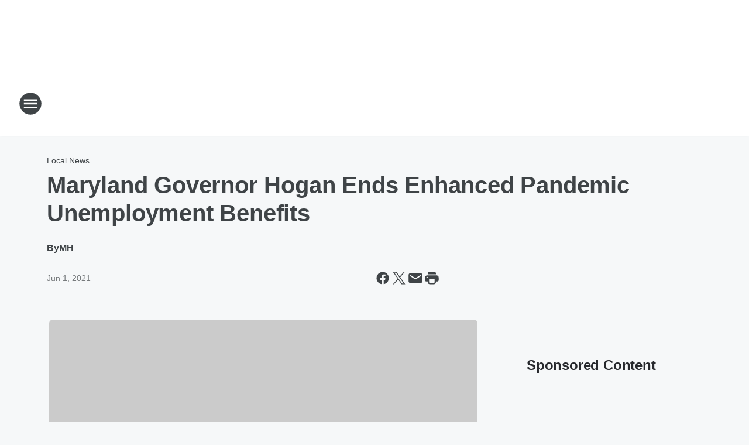

--- FILE ---
content_type: text/html; charset=utf-8
request_url: https://iheartsportsdc.iheart.com/content/2021-06-01-maryland-governor-hogan-ends-enhanced-pandemic-unemployment-benefits/
body_size: 72507
content:
<!DOCTYPE html>
        <html lang="en" dir="ltr">
            <head>
                <meta charset="UTF-8">
                <meta name="viewport" content="width=device-width, initial-scale=1.0">
                
                <style>:root{--color-white:#fff;--color-black:#000;--color-red:red;--color-brand-red:#c6002b;--color-brand-grey:#939697;--palette-red-600:#c6002b;--palette-red-500:#cd212e;--palette-red-400:#e22c3a;--palette-red-300:#f4747c;--palette-red-200:#f79096;--palette-red-100:#f4adb1;--palette-orange-600:#fb6825;--palette-orange-500:#fc833e;--palette-orange-400:#fc9e65;--palette-orange-300:#fdb990;--palette-orange-200:#fdd5bb;--palette-orange-100:#fef1e8;--palette-yellow-600:#fcba38;--palette-yellow-500:#fdc64c;--palette-yellow-400:#fdd36f;--palette-yellow-300:#fddf96;--palette-yellow-200:#feecbf;--palette-yellow-100:#fff8e9;--palette-green-600:#46815a;--palette-green-500:#62aa7b;--palette-green-400:#78d297;--palette-green-300:#8bdea7;--palette-green-200:#9ce2b4;--palette-green-100:#ace7c0;--palette-blue-600:#0055b7;--palette-blue-500:#509da7;--palette-blue-400:#60bac6;--palette-blue-300:#68c8d5;--palette-blue-200:#84dae5;--palette-blue-100:#a3e2eb;--palette-purple-600:#793cb7;--palette-purple-500:#8d5bcd;--palette-purple-400:#a071dc;--palette-purple-300:#a586e5;--palette-purple-200:#b895f2;--palette-purple-100:#c7a3f5;--palette-grey-600:#27292d;--palette-grey-600-rgb:39,41,45;--palette-grey-500:#3f4447;--palette-grey-500-rgb:63,68,71;--palette-grey-400:#717277;--palette-grey-400-rgb:113,114,119;--palette-grey-300:#a9afb2;--palette-grey-300-rgb:169,175,178;--palette-grey-250:#dadfe3;--palette-grey-250-rgb:218,223,227;--palette-grey-200:#e6eaed;--palette-grey-200-rgb:230,234,237;--palette-grey-150:#edf1f3;--palette-grey-150-rgb:237,241,243;--palette-grey-100:#f6f8f9;--palette-grey-100-rgb:246,248,249;--accent-color:var(--palette-grey-600);--station-accent-background:var(--palette-grey-600);--station-accent-background-overlay:var(--accent-color);--station-accent-foreground:var(--color-white);--station-font-family:"Segoe UI",Helvetica,Arial,sans-serif,"Apple Color Emoji","Segoe UI Emoji","Segoe UI Symbol";--body-bgcolor:var(--palette-grey-100);--body-font-family:var(--station-font-family);--body-font-size:1.6rem;--body-font-size-2:1.4rem;--body-text-color:var(--palette-grey-600);--secondary-text-color:var(--palette-grey-500);--caption-text-color:var(--palette-grey-400);--default-link-color:var(--palette-grey-600);--default-link-hover-color:var(--palette-grey-500);--station-link-color:var(--accent-color);--station-link-hover-color:var(--default-link-hover-color);--content-min-width:90rem;--content-max-width:128rem;--grid-vertical-spacing:3.2rem;--base-grid-gap:1.6rem;--region-row-gap:var(--grid-vertical-spacing);--grid-gutter-width:1.6rem;--front-matter-grid-column:2;--two-column-grid-template-columns:var(--grid-gutter-width) minmax(28.8rem,1fr) var(--grid-gutter-width);--full-width-grid-template-columns:1fr;--full-width-grid-block-template-columns:var(--grid-gutter-width) minmax(28.8rem,1fr) var(--grid-gutter-width);--site-theme-overlay-opacity:0.25;--site-theme-foreground-color:var(--palette-grey-500);--site-theme-foreground-hover-color:var(--palette-grey-400);--site-theme-background-color:var(--color-white);--text-highlight-background:var(--color-black);--text-highlight-foreground:var(--color-white);--alert-background-color:var(--palette-blue-600);--alert-foreground-color:var(--color-white);--browser-checker-bg-color:var(--palette-grey-400);--browser-checker-text-color:var(--color-black);--eyebrow-text-color:var(--palette-grey-600);--byline-text-color:var(--palette-grey-600);--button-background:var(--palette-grey-600);--button-foreground:var(--color-white);--button-border:none;--button-padding:1.5rem 2.4rem;--button-radius:99.9rem;--button-font-size:1.5rem;--button-font-weight:600;--button-line-height:2rem;--button-shadow:0 0.1rem 0.3rem rgba(0,0,0,.15);--button-hover-background:var(--palette-grey-500);--button-hover-foreground:var(--color-white);--button-hover-shadow:0 0.3rem 0.5rem rgba(0,0,0,.15);--button-hover-border:var(--button-border);--button-active-background:var(--button-background);--button-active-foreground:var(--button-foreground);--button-active-shadow:var(--button-shadow);--button-active-border:var(--button-border);--button-disabled-background:var(--palette-grey-250);--button-disabled-foreground:var(--palette-grey-300);--button-disabled-shadow:none;--button-disabled-border:var(--button-border);--button-secondary-background:transparent;--button-secondary-foreground:var(--palette-grey-600);--button-secondary-border:0.1rem solid var(--palette-grey-600);--button-secondary-hover-background:var(--palette-grey-150);--button-secondary-hover-foreground:var(--button-secondary-foreground);--button-secondary-hover-border:var(--button-secondary-border);--button-secondary-active-background:var(--palette-grey-600);--button-secondary-active-foreground:var(--color-white);--button-secondary-active-border:var(--button-secondary-border);--button-customized-foreground:var(--body-text-color);--button-customized-background:transparent;--button-customized-hover-foreground:var(--body-text-color);--button-customized-hover-background:transparent;--block-theme-foreground-color:var(--body-text-color);--block-theme-background-color:var(--palette-grey-200);--block-theme-background-overlay:transparent;--heading-vertical-margin:2.4rem;--card-heading-color:var(--palette-grey-600);--card-bg-color:var(--color-white);--card-text-primary-color:var(--palette-grey-600);--card-text-secondary-color:var(--palette-grey-500);--tabs-text-default-color:var(--palette-grey-500);--tabs-text-active-color:var(--palette-grey-600);--fader-bg-color:var(--palette-grey-200);--fader-width:3.2rem;--fader-gradient:linear-gradient(to right,rgba(var(--palette-grey-200-rgb),0) 0%,var(--palette-grey-200) 90%);--viewmore-text-color:var(--palette-grey-600);--heading-text-color:var(--body-text-color);--container-max-width:128rem;--container-horizontal-margin:1.6rem;--container-block-vertical-margin:1.6rem;--container-width:calc(100vw - var(--container-horizontal-margin)*2);--container-block-width:var(--container-width);--navigation-zindex:999;--playerbar-zindex:9;--legalnotice-zindex:10;--modal-zindex:1000;--heading-font-weight:900;--heading-margin-default:0;--heading-1-font-size:3.2rem;--heading-1-line-height:3.6rem;--heading-2-font-size:2.4rem;--heading-2-line-height:2.8rem;--heading-3-font-size:2.4rem;--heading-3-line-height:2.8rem;--heading-4-font-size:1.8rem;--heading-4-line-height:2.2rem;--heading-5-font-size:1.6rem;--heading-5-line-height:2rem;--heading-6-font-size:1.4rem;--heading-6-line-height:1.6rem;--elevation-1:0 0.1rem 0.3rem rgba(0,0,0,.15);--elevation-4:0 0.3rem 0.5rem rgba(0,0,0,.15);--elevation-6:0 0.5rem 0.8rem rgba(0,0,0,.15);--elevation-8:0 0.8rem 2.4rem rgba(0,0,0,.15);--elevation-up:0 -0.1rem 0.3rem -0.3rem #000;--elevation-down:0 0.1rem 0.3rem -0.3rem #000;--weather-icon-color:var(--color-white);--arrow-icon-color:var(--color-white);--icon-default-width:2.4rem;--icon-default-height:2.4rem;--icon-primary-color:var(--palette-grey-500);--icon-secondary-color:var(--color-white);--icon-primary-hover-color:var(--palette-grey-400);--icon-secondary-hover-color:var(--color-white);--search-input-foreground:var(--palette-grey-600);--search-input-background:transparent;--search-container-background:var(--color-white);--search-input-placeholder:var(--palette-grey-400);--template-grid-height:100%}@media screen and (min-width:768px){:root{--max-gutter:calc((100% - var(--container-max-width))/2);--grid-gutter-width:minmax(2rem,var(--max-gutter));--base-grid-gap:3.2rem;--two-column-grid-template-columns:var(--grid-gutter-width) minmax(32rem,60rem) minmax(32rem,38rem) var(--grid-gutter-width)}}@media screen and (min-width:1060px){:root{--grid-gutter-width:minmax(8rem,var(--max-gutter));--two-column-grid-template-columns:var(--grid-gutter-width) minmax(52rem,90rem) 38rem var(--grid-gutter-width);--full-width-grid-block-template-columns:var(--grid-gutter-width) minmax(90rem,1fr) var(--grid-gutter-width);--container-horizontal-margin:8rem;--container-block-vertical-margin:3.2rem;--heading-1-font-size:4rem;--heading-1-line-height:4.8rem;--heading-2-font-size:3.2rem;--heading-2-line-height:3.6rem}}body.theme-night{--site-theme-foreground-color:var(--palette-grey-100);--site-theme-foreground-hover-color:var(--palette-grey-300);--site-theme-background-color:var(--color-black);--alert-background-color:var(--color-white);--alert-foreground-color:var(--color-black);--search-input-foreground:var(--site-theme-foreground-color);--search-container-background:var(--site-theme-background-color);--search-input-placeholder:var(--site-theme-foreground-hover-color);--station-accent-background:var(--color-white);--station-accent-background-overlay:var(--accent-color);--station-accent-foreground:var(--color-black);--block-theme-background-color:var(--palette-grey-600);--block-theme-background-overlay:var(--accent-color);--block-theme-foreground-color:var(--color-white)}body.theme-night .themed-block{--tabs-text-default-color:var(--palette-grey-100);--tabs-text-active-color:var(--palette-grey-200);--card-text-primary-color:var(--block-theme-foreground-color);--card-text-secondary-color:var(--block-theme-foreground-color);--viewmore-text-color:var(--block-theme-foreground-color);--icon-primary-color:var(--block-theme-foreground-color);--heading-text-color:var(--block-theme-foreground-color);--default-link-color:var(--block-theme-foreground-color);--body-text-color:var(--block-theme-foreground-color);--fader-gradient:none;--eyebrow-text-color:var(--block-theme-foreground-color);--button-background:var(--color-white);--button-foreground:var(--palette-grey-600);--button-border:none;--button-hover-background:var(--palette-grey-100);--button-hover-foreground:var(--palette-grey-600);--button-active-background:var(--button-hover-background);--button-active-foreground:var(--button-hover-foreground);--button-disabled-background:var(--palette-grey-400);--button-disabled-foreground:var(--palette-grey-300);--button-secondary-background:transparent;--button-secondary-foreground:var(--color-white);--button-secondary-border:0.1rem solid var(--palette-grey-100);--button-secondary-hover-background:var(--palette-grey-100);--button-secondary-hover-foreground:var(--palette-grey-600);--button-secondary-hover-border:var(--button-secondary-border);--button-secondary-active-background:var(--color-white);--button-secondary-active-foreground:var(--palette-grey-600);--button-secondary-active-border:var(--button-secondary-border)}body.template-coast{--accent-color:var(--palette-grey-100);--body-bgcolor:var(--color-black);--body-text-color:var(--color-white);--card-heading-color:var(--color-white);--card-bg-color:transparent;--card-text-primary-color:var(--color-white);--card-text-secondary-color:var(--palette-grey-100);--heading-text-color:var(--body-text-color);--tabs-text-default-color:var(--color-white);--tabs-text-active-color:var(--palette-grey-100);--button-customized-foreground:var(--default-link-color);--button-customized-hover-foreground:var(--default-link-hover-color)}.card-title{font-size:var(--heading-4-font-size);font-weight:var(--heading-font-weight);line-height:var(--heading-4-line-height)}.alerts:not(:empty),.themed-block{background-color:var(--block-theme-background-color);max-width:none;position:relative}.theme-night .alerts:not(:empty)>*,.theme-night .themed-block>*{position:relative;z-index:1}.theme-night .alerts:not(:empty):before,.theme-night .themed-block:before{background-color:var(--block-theme-background-overlay);content:"";display:inline-flex;height:100%;left:0;opacity:var(--site-theme-overlay-opacity);position:absolute;top:0;width:100%;z-index:0}.subheading{color:var(--secondary-text-color)}.caption{color:var(--caption-text-color)}.scroll-blocker{background-color:rgba(0,0,0,.7);height:100vh;left:0;opacity:0;position:fixed;top:0;transition:visibility 0s ease-in-out,opacity .3s;visibility:hidden;width:100%;z-index:10}.no-content{display:none}.hidden{display:none!important}.search-button{background-color:transparent;border:none;cursor:pointer;line-height:0;margin:0;padding:0}.search-button svg .primary-path{fill:var(--icon-primary-color)}.search-button:active svg .primary-path,.search-button:hover svg .primary-path{fill:var(--icon-primary-hover-color)}.text-default{color:var(--palette-grey-500)}.text-headline{color:var(--palette-grey-600)}.text-caption{color:var(--palette-grey-400)}.text-on-dark{color:#fff}.text-on-light{color:var(--palette-grey-500)}.text-inactive{color:var(--palette-grey-300)}.text-link{color:var(--palette-red-400)}.bg-default{background-color:var(--palette-grey-100)}.bg-light{background-color:#fff}.bg-dark{background-color:var(--palette-grey-600)}.bg-inactive{background-color:var(--palette-grey-300)}.bg-selected{background-color:var(--palette-red-400)}.border-default{border-color:var(--palette-grey-300)}.border-neutral-light{border-color:var(--palette-grey-200)}.border-neutral-dark{border-color:var(--palette-grey-400)}.border-dark{border-color:var(--palette-grey-500)}.card{box-shadow:var(--elevation-1)}.card:hover{box-shadow:var(--elevation-4)}.menu{box-shadow:var(--elevation-6)}.dialog{box-shadow:var(--elevation-8)}.elevation-01,.navigation-bar{box-shadow:var(--elevation-1)}.elevation-01,.elevation-04{border-radius:.6rem}.elevation-04{box-shadow:var(--elevation-4)}.elevation-06{border-radius:.6rem;box-shadow:var(--elevation-6)}.elevation-08{border-radius:.6rem;box-shadow:var(--elevation-8)}.elevation-up{border-radius:.6rem;box-shadow:var(--elevation-up)}.img-responsive{height:auto;max-width:100%}.warning-text{background:var(--palette-yellow-300);border-radius:.6rem;box-shadow:0 .4rem .4rem rgba(0,0,0,.1);color:var(--palette-grey-600);display:flex;font-size:1.6rem;font-weight:400;gap:.8rem;padding:1.6rem;width:100%}.warning-text:before{content:url("data:image/svg+xml;utf8,<svg xmlns='http://www.w3.org/2000/svg' fill='brown'><path d='M11.777.465a.882.882 0 00-1.554 0L.122 18.605C-.224 19.225.208 20 .899 20H21.1c.691 0 1.123-.775.777-1.395L11.777.465zM11 12.5c-.55 0-1-.45-1-1v-4c0-.55.45-1 1-1s1 .45 1 1v4c0 .55-.45 1-1 1zm0 4a1 1 0 110-2 1 1 0 010 2z' /></svg>");display:block;height:2rem;width:2.2rem}.fader{position:relative}.fader:after{background:var(--fader-gradient);content:"";display:inline-block;height:100%;position:absolute;right:-.1rem;top:-.1rem;width:var(--fader-width)}.fader .fade{display:none}.alerts:not(:empty){margin-bottom:-.1rem;padding:2.4rem 0}hr.divider{background-color:var(--palette-grey-300);border:none;height:.1rem;margin:0}hr.dark{background:var(--palette-grey-400)}html{font-size:10px;margin:0;max-width:100vw;padding:0;width:100%}html *{box-sizing:border-box}@-moz-document url-prefix(){body{font-weight:lighter}}body{background-color:var(--body-bgcolor);color:var(--body-text-color);font-family:var(--body-font-family);font-size:var(--body-font-size);margin:0;overflow:hidden;overflow-anchor:none;padding:0;position:relative;width:100%}body.no-scroll{height:100vh;overflow:hidden}body.no-scroll .scroll-blocker{opacity:1;visibility:visible}a{color:var(--default-link-color)}a.next-page{height:.1rem;visibility:hidden}h1,h2,h3,h4,h5,h6{color:var(--heading-text-color);font-weight:var(--heading-font-weight);margin:var(--heading-margin-default)}h1,h2,h3,h4{letter-spacing:-.02rem}h1{font-size:var(--heading-1-font-size);line-height:var(--heading-1-line-height)}h2{font-size:var(--heading-2-font-size);line-height:var(--heading-2-line-height)}h3{font-size:var(--heading-3-font-size);line-height:var(--heading-3-line-height)}h4{font-size:var(--heading-4-font-size);line-height:var(--heading-4-line-height)}h5{font-size:var(--heading-5-font-size);line-height:var(--heading-5-line-height)}h6{font-size:var(--heading-6-font-size);line-height:var(--heading-6-line-height)}figure{margin:0 auto}[type=email],[type=number],[type=password],input[type=text]{background:#fff;border:.1rem solid #717277;border-radius:.6rem}.tabbed-item:focus{background-color:#ff0!important;outline:.2rem dashed red!important}button{font-family:var(--body-font-family)}svg .primary-path{fill:var(--icon-primary-color)}svg .secondary-path{fill:var(--icon-secondary-color)}::selection{background-color:var(--text-highlight-background);color:var(--text-highlight-foreground)}@media print{@page{size:A4 portrait;margin:1cm}::-webkit-scrollbar{display:none}body{background:#fff!important;color:#000;font:13pt Georgia,Times New Roman,Times,serif;line-height:1.3;margin:0}#app{display:block;height:100%;width:auto}h1{font-size:24pt}h2,h3,h4{font-size:14pt;margin-top:2.5rem}h1,h2,h3,h4,h5,h6{page-break-after:avoid}a,blockquote,h1,h2,h3,h4,h5,h6,img,p{page-break-inside:avoid}img{page-break-after:avoid}pre,table{page-break-inside:avoid}a,a:link,a:visited{background:transparent;color:#520;font-weight:700;text-align:left;text-decoration:underline}a[href^="#"]{font-weight:400;text-decoration:none}a:after>img,article a[href^="#"]:after{content:""}address,blockquote,dd,dt,li,p{font-size:100%}ol,ul{list-style:square;margin-bottom:20pt;margin-left:18pt}li{line-height:1.6em}.component-site-header{display:block;position:relative}.component-site-header .main-header-items{display:block;width:100%}iframe{height:0!important;line-height:0pt!important;overflow:hidden!important;white-space:nowrap;width:0!important}.component-ad-unit,.component-pushdown,.component-recommendation,.component-social-network-icons,.footer-national-links,.lower-footer-national-links,.nav-toggler,.search-user-container,.share-icons,iframe,nav{display:none}}.component-app{background-color:pink;display:flex;flex-direction:column}.template-grid{display:grid;grid-template-areas:"router-outlet" "player-bar";grid-template-columns:1fr;grid-template-rows:1fr auto;height:100vh;height:var(--template-grid-height);overflow:hidden}.template-grid>.component-routes{grid-area:router-outlet;overflow:auto}.template-grid>.ihr-player-bar{grid-area:player-bar}
/*# sourceMappingURL=local-critical-style.5a54a2ee878d2c1e77ca.css.map*/</style>
                <link rel="preconnect" href="https://static.inferno.iheart.com" data-reactroot=""/><link rel="preconnect" href="https://i.iheart.com" data-reactroot=""/><link rel="preconnect" href="https://webapi.radioedit.iheart.com" data-reactroot=""/><link rel="preconnect" href="https://us.api.iheart.com" data-reactroot=""/><link rel="preconnect" href="https://https://cdn.cookielaw.org" data-reactroot=""/><link rel="preconnect" href="https://www.iheart.com" data-reactroot=""/><link rel="dns-prefetch" href="https://static.inferno.iheart.com" data-reactroot=""/><link rel="preload" href="https://cdn.cookielaw.org/consent/7d044e9d-e966-4b73-b448-a29d06f71027/otSDKStub.js" as="script" data-reactroot=""/><link rel="preload" href="https://cdn.cookielaw.org/opt-out/otCCPAiab.js" as="script" data-reactroot=""/>
                
                <link data-chunk="bundle" rel="stylesheet" href="https://static.inferno.iheart.com/inferno/styles/bundle.ae0ba735483751a796dd.css">
<link data-chunk="local" rel="stylesheet" href="https://static.inferno.iheart.com/inferno/styles/local.bc06f128f534d4a5d747.css">
<link data-chunk="FrontMatter-component" rel="stylesheet" href="https://static.inferno.iheart.com/inferno/styles/FrontMatter-component.2085be03ea772e448ffc.css">
<link data-chunk="Heading-component" rel="stylesheet" href="https://static.inferno.iheart.com/inferno/styles/Heading-component.d79a5c95e6ef67a97bca.css">
<link data-chunk="AssetLegacy-component" rel="stylesheet" href="https://static.inferno.iheart.com/inferno/styles/AssetLegacy-component.2f0669b2b350b143ab90.css">
<link data-chunk="ImageAsset-component" rel="stylesheet" href="https://static.inferno.iheart.com/inferno/styles/ImageAsset-component.2b71f0129af91cbf9c50.css">
<link data-chunk="HtmlEmbedLegacy-component" rel="stylesheet" href="https://static.inferno.iheart.com/inferno/styles/HtmlEmbedLegacy-component.b4b15f07245686764032.css">
<link data-chunk="core-page-blocks-recommendation-Recommendation-component" rel="stylesheet" href="https://static.inferno.iheart.com/inferno/styles/core-page-blocks-recommendation-Recommendation-component.2fbf0f823711108d2479.css">
<link data-chunk="core-page-blocks-datasource-DatasourceLoader-component" rel="stylesheet" href="https://static.inferno.iheart.com/inferno/styles/core-page-blocks-datasource-DatasourceLoader-component.ed118ca85e0cefc658b6.css">
<link data-chunk="components-Eyebrow-component" rel="stylesheet" href="https://static.inferno.iheart.com/inferno/styles/Eyebrow-component.23e83d8b8cab22ea99d6.css">
                <style data-reactroot="">:root {
        --station-font-family: "Exo 2","Segoe UI",Helvetica,Arial,sans-serif,"Apple Color Emoji","Segoe UI Emoji","Segoe UI Symbol";
        --gradient-start: hsl(355,72.2%,32.1%);
        --gradient-stop: hsl(355,72.2%,26.1%);
        
                --accent-color: #c6202d;
            
        
             --darkFooterColor: hsl(355,72.2%,30.1%);
             
        --premiere-footer-dark-color:var(--darkFooterColor);
    }</style>
                
                <title data-rh="true">Maryland Governor Hogan Ends Enhanced Pandemic Unemployment Benefits | iHeart Sports DC</title>
                <link data-rh="true" rel="shortcut icon" type="" title="" href="https://i.iheart.com/v3/re/assets.brands/695c019208f8b292c6fd2a51?ops=gravity(%22center%22),contain(32,32),quality(65)"/><link data-rh="true" rel="apple-touch-icon" type="" title="" href="https://i.iheart.com/v3/re/assets.brands/695c019208f8b292c6fd2a51?ops=new(),flood(%22white%22),swap(),merge(%22over%22),gravity(%22center%22),contain(167,167),quality(80),format(%22png%22)"/><link data-rh="true" rel="image_src" type="" title="" href="https://i.iheart.com/v3/re/new_assets/60b6a6e9f218cc50dbbef78a?ops=gravity(%22north%22),fit(1200,675),quality(65)"/><link data-rh="true" rel="canonical" type="" title="" href="https://1047wonkfm.iheart.com/content/2021-06-01-maryland-governor-hogan-ends-enhanced-pandemic-unemployment-benefits/"/>
                <meta data-rh="true" property="og:locale" content="en_us"/><meta data-rh="true" name="msapplication-TileColor" content="#fff"/><meta data-rh="true" name="msvalidate.01" content="E98E323249F89ACF6294F958692E230B"/><meta data-rh="true" name="format-detection" content="telephone=no"/><meta data-rh="true" name="theme-color" content="#c6202d"/><meta data-rh="true" property="og:title" content="Maryland Governor Hogan Ends Enhanced Pandemic Unemployment Benefits | iHeart Sports DC"/><meta data-rh="true" property="twitter:title" content="Maryland Governor Hogan Ends Enhanced Pandemic Unemployment Benefits | iHeart Sports DC"/><meta data-rh="true" itemprop="name" content="Maryland Governor Hogan Ends Enhanced Pandemic Unemployment Benefits | iHeart Sports DC"/><meta data-rh="true" name="description" content="&quot;We look forward to getting more Marylanders back to work,&quot; Hogan said today."/><meta data-rh="true" property="og:description" content="&quot;We look forward to getting more Marylanders back to work,&quot; Hogan said today."/><meta data-rh="true" property="twitter:description" content="&quot;We look forward to getting more Marylanders back to work,&quot; Hogan said today."/><meta data-rh="true" itemprop="description" content="&quot;We look forward to getting more Marylanders back to work,&quot; Hogan said today."/><meta data-rh="true" name="keywords" content="washington, dc, news, radio, policy, government, federal, talk, podcasts"/><meta data-rh="true" property="og:url" content="https://iheartsportsdc.iheart.com/content/2021-06-01-maryland-governor-hogan-ends-enhanced-pandemic-unemployment-benefits/"/><meta data-rh="true" property="twitter:url" content="https://iheartsportsdc.iheart.com/content/2021-06-01-maryland-governor-hogan-ends-enhanced-pandemic-unemployment-benefits/"/><meta data-rh="true" itemprop="url" content="https://iheartsportsdc.iheart.com/content/2021-06-01-maryland-governor-hogan-ends-enhanced-pandemic-unemployment-benefits/"/><meta data-rh="true" name="thumbnail" content="https://i.iheart.com/v3/re/new_assets/60b6a6e9f218cc50dbbef78a?ops=gravity(%22north%22),fit(1200,675),quality(65)"/><meta data-rh="true" property="og:image" content="https://i.iheart.com/v3/re/new_assets/60b6a6e9f218cc50dbbef78a?ops=gravity(%22north%22),fit(1200,675),quality(65)"/><meta data-rh="true" property="og:image:width" content="1200"/><meta data-rh="true" property="og:image:height" content="675"/><meta data-rh="true" property="twitter:image" content="https://i.iheart.com/v3/re/new_assets/60b6a6e9f218cc50dbbef78a?ops=gravity(%22north%22),fit(1200,675),quality(65)"/><meta data-rh="true" itemprop="image" content="https://i.iheart.com/v3/re/new_assets/60b6a6e9f218cc50dbbef78a?ops=gravity(%22north%22),fit(1200,675),quality(65)"/><meta data-rh="true" name="msapplication-TileImage" content="https://i.iheart.com/v3/re/new_assets/60b6a6e9f218cc50dbbef78a?ops=gravity(%22north%22),fit(1200,675),quality(65)"/><meta data-rh="true" property="twitter:card" content="summary_large_image"/><meta data-rh="true" property="twitter:site" content="@iHeartSportsDC"/><meta data-rh="true" property="twitter:creator" content="@iHeartSportsDC"/><meta data-rh="true" property="twitter:domain" content="iheartsportsdc.iheart.com"/><meta data-rh="true" property="og:site_name" content="iHeart Sports DC"/><meta data-rh="true" name="application-name" content="iHeart Sports DC"/><meta data-rh="true" name="google-site-verification" content="p2FWrUKxtwBmQgHV4CjD80oKdZZBjmMNByoWvZMsYso"/><meta data-rh="true" property="twitter:tile:image:alt" content="&quot;We look forward to getting more Marylanders back to work,&quot; Hogan said today."/><meta data-rh="true" property="twitter::tile:image" content="https://i.iheart.com/v3/re/new_assets/60b6a6e9f218cc50dbbef78a?ops=gravity(%22north%22),fit(1200,675),quality(65)"/><meta data-rh="true" property="og:type" content="article"/><meta data-rh="true" property="twitter:tile:template:testing" content="1"/><meta data-rh="true" name="robots" content="max-image-preview:large"/>
                
            </head>
            <body class="theme-light template-default">
                <div id="app"><div class="component-template template-grid" data-reactroot=""><div class="component-routes"><div class="component-pushdown"><div tabindex="-1" class="component-ad-unit lazy-load" data-position="3330" data-split="50" id="dfp-ad-3330-ad:top-leaderboard"></div></div><header class="component-site-header"><section class="main-header-items"><button aria-label="Open Site Navigation" class="nav-toggler" tabindex="0"><svg tabindex="-1" focusable="false" class="svg-icon icon-hamburger" width="32px" height="32px" viewBox="0 0 32 32" fill="none" xmlns="http://www.w3.org/2000/svg"><circle cx="16" cy="16" r="15" fill="none" stroke="none" stroke-width="2"></circle><path fill-rule="evenodd" clip-rule="evenodd" tabindex="-1" class="primary-path" fill="none" d="M7 22h18v-2H7v2zm0-5h18v-2H7v2zm0-7v2h18v-2H7z"></path></svg></button><nav class="" tabindex="-1" aria-hidden="true" aria-label="Primary Site Navigation" id="component-site-nav"><header class="navbar-header"><figure class="component-station-logo"><a aria-label="Station Link" tabindex="0" href="/"><img src="https://i.iheart.com/v3/re/assets.brands/695c019208f8b292c6fd2a51?ops=gravity(%22center%22),contain(180,60)&amp;quality=80" data-src="https://i.iheart.com/v3/re/assets.brands/695c019208f8b292c6fd2a51?ops=gravity(%22center%22),contain(180,60)&amp;quality=80" data-srcset="https://i.iheart.com/v3/re/assets.brands/695c019208f8b292c6fd2a51?ops=gravity(%22center%22),contain(180,60)&amp;quality=80 1x,https://i.iheart.com/v3/re/assets.brands/695c019208f8b292c6fd2a51?ops=gravity(%22center%22),contain(360,120)&amp;quality=80 2x" sizes="" alt="iHeart Sports DC - The DMV&#x27;s Best Bet on Sports" class="lazyload" srcSet="https://i.iheart.com/v3/re/assets.brands/695c019208f8b292c6fd2a51?ops=gravity(%22center%22),contain(180,60)&amp;quality=80 1x,https://i.iheart.com/v3/re/assets.brands/695c019208f8b292c6fd2a51?ops=gravity(%22center%22),contain(360,120)&amp;quality=80 2x" width="180" height="60"/></a></figure><button class="CloseButton-module_close_4S+oa undefined" aria-label="Close Site Navigation" tabindex="0"><svg class="svg-icon icon-close" focusable="false" tabindex="-1" aria-hidden="true" width="24" height="24" viewBox="0 0 24 24" fill="none" xmlns="http://www.w3.org/2000/svg"><path aria-hidden="true" focusable="false" tabindex="-1" class="primary-path" d="M18.3 5.70997C17.91 5.31997 17.28 5.31997 16.89 5.70997L12 10.59L7.10997 5.69997C6.71997 5.30997 6.08997 5.30997 5.69997 5.69997C5.30997 6.08997 5.30997 6.71997 5.69997 7.10997L10.59 12L5.69997 16.89C5.30997 17.28 5.30997 17.91 5.69997 18.3C6.08997 18.69 6.71997 18.69 7.10997 18.3L12 13.41L16.89 18.3C17.28 18.69 17.91 18.69 18.3 18.3C18.69 17.91 18.69 17.28 18.3 16.89L13.41 12L18.3 7.10997C18.68 6.72997 18.68 6.08997 18.3 5.70997Z" fill="#3F4447"></path></svg></button></header><hr class="divider"/><section class="nav-inner-wrapper"><ul style="max-height:calc(100vh - 100px)" class="menu-container main-nav"><li class="menu-top-label"><button aria-label="Listen" class="button-text" tabindex="0"><span class="menu-label">Listen</span></button></li><li data-testid="menu-top-label" class="menu-top-label menu-toggler"><button aria-label="Toggle Menu for Shows" class="button-text" tabindex="0"><span class="menu-label">Shows</span><svg tabindex="-1" focusable="false" class="svg-icon icon-expand" width="24" height="24" viewBox="0 0 24 24" fill="none" xmlns="http://www.w3.org/2000/svg"><path class="primary-path" tabindex="-1" d="M15.88 9.29006L12 13.1701L8.11998 9.29006C7.72998 8.90006 7.09998 8.90006 6.70998 9.29006C6.31998 9.68006 6.31998 10.3101 6.70998 10.7001L11.3 15.2901C11.69 15.6801 12.32 15.6801 12.71 15.2901L17.3 10.7001C17.69 10.3101 17.69 9.68006 17.3 9.29006C16.91 8.91006 16.27 8.90006 15.88 9.29006Z"></path></svg></button><ul class="submenu-container" aria-hidden="true"><li><a href="https://www.vsin.com/about/the-greg-peterson-experience-show-page/" target="_blank" rel="noopener" aria-label="The Greg Peterson Experience">The Greg Peterson Experience</a></li><li><a aria-label="2 Pros &amp; a cup of Joe" tabindex="0" href="/featured/2-pros-and-a-cup-of-joe/">2 Pros &amp; a cup of Joe</a></li><li><a aria-label="The Dan Patrick Show" tabindex="0" href="/featured/the-dan-patrick-show/">The Dan Patrick Show</a></li><li><a aria-label="The Herd with Colin Cowherd " tabindex="0" href="/featured/the-herd-with-colin-cowherd/">The Herd with Colin Cowherd </a></li><li><a aria-label="The Doug Gottlieb Show" tabindex="0" href="/featured/the-doug-gottlieb-show/">The Doug Gottlieb Show</a></li><li><a href="https://www.vsin.com/about/vsin-final-countdown-show-page/" target="_blank" rel="noopener" aria-label="Final Countdown with Stormy Buonantony &amp; Matt Brown">Final Countdown with Stormy Buonantony &amp; Matt Brown</a></li><li><a href="https://www.vsin.com/about/vsin-primetime-show-page/" target="_blank" rel="noopener" aria-label="PrimeTime with Tim Murray &amp;  Shaun King">PrimeTime with Tim Murray &amp;  Shaun King</a></li><li><a href="https://www.vsin.com/about/vsin-live-bet-tonight-show-page/" target="_blank" rel="noopener" aria-label="Live Bet Tonight with Femi Abebefe &amp; Wes">Live Bet Tonight with Femi Abebefe &amp; Wes</a></li><li><a aria-label="Full On-Air Schedule" tabindex="0" href="/schedule/">Full On-Air Schedule</a></li></ul></li><li data-testid="menu-top-label" class="menu-top-label menu-toggler"><button aria-label="Toggle Menu for Features" class="button-text" tabindex="0"><span class="menu-label">Features</span><svg tabindex="-1" focusable="false" class="svg-icon icon-expand" width="24" height="24" viewBox="0 0 24 24" fill="none" xmlns="http://www.w3.org/2000/svg"><path class="primary-path" tabindex="-1" d="M15.88 9.29006L12 13.1701L8.11998 9.29006C7.72998 8.90006 7.09998 8.90006 6.70998 9.29006C6.31998 9.68006 6.31998 10.3101 6.70998 10.7001L11.3 15.2901C11.69 15.6801 12.32 15.6801 12.71 15.2901L17.3 10.7001C17.69 10.3101 17.69 9.68006 17.3 9.29006C16.91 8.91006 16.27 8.90006 15.88 9.29006Z"></path></svg></button><ul class="submenu-container" aria-hidden="true"><li><a aria-label="CEOs You Should Know" tabindex="0" href="/featured/ceos-you-should-know-dc/">CEOs You Should Know</a></li><li><a aria-label="Community DC" tabindex="0" href="/featured/community-dc/">Community DC</a></li><li><a aria-label="D.C. United Soccer" tabindex="0" href="/featured/dc-united/">D.C. United Soccer</a></li><li><a href="https://wbig.iheart.com/featured/washington-commanders/" target="_self" aria-label="Washington Commanders on BIG 100">Washington Commanders on BIG 100</a></li></ul></li><li data-testid="menu-top-label" class="menu-top-label menu-toggler"><button aria-label="Toggle Menu for News" class="button-text" tabindex="0"><span class="menu-label">News</span><svg tabindex="-1" focusable="false" class="svg-icon icon-expand" width="24" height="24" viewBox="0 0 24 24" fill="none" xmlns="http://www.w3.org/2000/svg"><path class="primary-path" tabindex="-1" d="M15.88 9.29006L12 13.1701L8.11998 9.29006C7.72998 8.90006 7.09998 8.90006 6.70998 9.29006C6.31998 9.68006 6.31998 10.3101 6.70998 10.7001L11.3 15.2901C11.69 15.6801 12.32 15.6801 12.71 15.2901L17.3 10.7001C17.69 10.3101 17.69 9.68006 17.3 9.29006C16.91 8.91006 16.27 8.90006 15.88 9.29006Z"></path></svg></button><ul class="submenu-container" aria-hidden="true"><li><a aria-label="Sports News" tabindex="0" href="/topic/sports/">Sports News</a></li><li><a aria-label="National News" tabindex="0" href="/topic/national-news/">National News</a></li><li><a aria-label="Traffic" tabindex="0" href="/traffic/">Traffic</a></li><li><a href="https://iheartsportsdc.iheart.com/featured/dmv-stormwatch/" target="_self" aria-label="Weather">Weather</a></li><li><a aria-label="Closings In The DMV" tabindex="0" href="/featured/dmv-stormwatch/dc-closings/???">Closings In The DMV</a></li></ul></li><li data-testid="menu-top-label" class="menu-top-label menu-toggler"><button aria-label="Toggle Menu for Connect" class="button-text" tabindex="0"><span class="menu-label">Connect</span><svg tabindex="-1" focusable="false" class="svg-icon icon-expand" width="24" height="24" viewBox="0 0 24 24" fill="none" xmlns="http://www.w3.org/2000/svg"><path class="primary-path" tabindex="-1" d="M15.88 9.29006L12 13.1701L8.11998 9.29006C7.72998 8.90006 7.09998 8.90006 6.70998 9.29006C6.31998 9.68006 6.31998 10.3101 6.70998 10.7001L11.3 15.2901C11.69 15.6801 12.32 15.6801 12.71 15.2901L17.3 10.7001C17.69 10.3101 17.69 9.68006 17.3 9.29006C16.91 8.91006 16.27 8.90006 15.88 9.29006Z"></path></svg></button><ul class="submenu-container" aria-hidden="true"><li><a aria-label="Newsletter" tabindex="0" href="/newsletter/">Newsletter</a></li><li><a href="https://www.facebook.com/iHeartSportsDC" target="_self" aria-label="Facebook">Facebook</a></li><li><a href="https://twitter.com/iHeartSportsDC" target="_self" aria-label="Twitter">Twitter</a></li><li><a href="https://www.instagram.com/iheartsportsdc/" target="_self" aria-label="Instagram">Instagram</a></li><li><a aria-label="Advertise With Us" tabindex="0" href="/advertise/">Advertise With Us</a></li><li><a aria-label="Calendar" tabindex="0" href="/calendar/">Calendar</a></li></ul></li><li class="menu-top-label"><a aria-label="CEOs You Should Know" tabindex="0" href="/featured/ceos-you-should-know-dc/">CEOs You Should Know</a></li><li class="menu-top-label menu-toggler"><button aria-label="Toggle Menu for Contests &amp; Promotions" class="button-text" tabindex="0"><span class="menu-label">Contests &amp; Promotions</span><svg tabindex="-1" focusable="false" class="svg-icon icon-expand" width="24" height="24" viewBox="0 0 24 24" fill="none" xmlns="http://www.w3.org/2000/svg"><path class="primary-path" tabindex="-1" d="M15.88 9.29006L12 13.1701L8.11998 9.29006C7.72998 8.90006 7.09998 8.90006 6.70998 9.29006C6.31998 9.68006 6.31998 10.3101 6.70998 10.7001L11.3 15.2901C11.69 15.6801 12.32 15.6801 12.71 15.2901L17.3 10.7001C17.69 10.3101 17.69 9.68006 17.3 9.29006C16.91 8.91006 16.27 8.90006 15.88 9.29006Z"></path></svg></button><ul class="submenu-container" aria-hidden="true"><li><a aria-label="Listen to Win $1,000" tabindex="0" href="/promotions/listen-to-win-1000-1848902/">Listen to Win $1,000</a></li><li><a aria-label="All Contests &amp; Promotions" tabindex="0" href="/promotions/">All Contests &amp; Promotions</a></li><li><a aria-label="Contest Rules" tabindex="0" href="/rules/">Contest Rules</a></li></ul></li><li class="menu-top-label"><a tabindex="0" href="/contact/">Contact</a></li><li class="menu-top-label"><a tabindex="0" href="/newsletter/">Newsletter</a></li><li class="menu-top-label"><a tabindex="0" href="/advertise/">Advertise on iHeart Sports DC</a></li><li class="menu-top-label"><a href="tel:1-844-844-iHeart">1-844-844-iHeart</a></li><ul class="component-social-icons"><li class="icon-container"><a href="//www.facebook.com/iHeartSportsDC" aria-label="Visit us on facebook" target="_blank" rel="noopener"><svg tabindex="-1" focusable="false" class="svg-icon icon-facebook" width="24" height="24" viewBox="0 0 24 24" xmlns="http://www.w3.org/2000/svg" fill="none"><path class="primary-path" tabindex="-1" d="M21 12C21 7.02891 16.9711 3 12 3C7.02891 3 3 7.02891 3 12C3 16.493 6.29062 20.216 10.5938 20.891V14.6016H8.30859V12H10.5938V10.0172C10.5938 7.76191 11.9367 6.51562 13.9934 6.51562C14.9777 6.51562 16.0078 6.69141 16.0078 6.69141V8.90625H14.8723C13.7543 8.90625 13.4062 9.60059 13.4062 10.3125V12H15.9023L15.5033 14.6016H13.4062V20.891C17.7094 20.216 21 16.493 21 12Z" fill="#27292D"></path><path class="secondary-path" tabindex="-1" d="M15.5033 14.6016L15.9023 12H13.4062V10.3125C13.4062 9.60059 13.7543 8.90625 14.8723 8.90625H16.0078V6.69141C16.0078 6.69141 14.9777 6.51562 13.9934 6.51562C11.9367 6.51562 10.5938 7.76191 10.5938 10.0172V12H8.30859V14.6016H10.5938V20.891C11.0525 20.9631 11.5219 21 12 21C12.4781 21 12.9475 20.9631 13.4062 20.891V14.6016H15.5033Z" fill="white"></path></svg></a></li><li class="icon-container"><a href="//www.x.com/iHeartSportsDC" aria-label="Visit us on X" target="_blank" rel="noopener"><svg tabindex="-1" focusable="false" class="svg-icon icon-twitter" xmlns="http://www.w3.org/2000/svg" width="24" height="24" viewBox="0 0 24 24" fill="none"><path class="primary-path" d="M13.7124 10.6218L20.4133 3H18.8254L13.0071 9.61788L8.35992 3H3L10.0274 13.0074L3 21H4.58799L10.7324 14.0113L15.6401 21H21L13.7124 10.6218ZM11.5375 13.0956L10.8255 12.0991L5.16017 4.16971H7.59922L12.1712 10.5689L12.8832 11.5655L18.8262 19.8835H16.3871L11.5375 13.0956Z" fill="#27292D"></path></svg></a></li><li class="icon-container"><a href="//www.instagram.com/iHeartSportsDC" aria-label="Visit us on instagram" target="_blank" rel="noopener"><svg tabindex="-1" focusable="false" class="svg-icon icon-instagram" width="24" height="24" viewBox="0 0 24 24" fill="none" xmlns="http://www.w3.org/2000/svg"><path class="primary-path" tabindex="-1" fill-rule="evenodd" clip-rule="evenodd" d="M12.0001 7.37836C11.086 7.37836 10.1924 7.64941 9.43242 8.15724C8.6724 8.66508 8.08003 9.38688 7.73023 10.2314C7.38043 11.0759 7.28891 12.0051 7.46723 12.9016C7.64556 13.7981 8.08573 14.6216 8.73208 15.268C9.37842 15.9143 10.2019 16.3545 11.0984 16.5328C11.9949 16.7112 12.9242 16.6196 13.7687 16.2698C14.6132 15.92 15.335 15.3277 15.8428 14.5676C16.3506 13.8076 16.6217 12.9141 16.6217 12C16.6217 10.7743 16.1348 9.59873 15.2681 8.732C14.4013 7.86528 13.2258 7.37836 12.0001 7.37836ZM12.0001 15C11.4067 15 10.8267 14.824 10.3334 14.4944C9.84003 14.1647 9.45553 13.6962 9.22847 13.148C9.00141 12.5998 8.94201 11.9966 9.05777 11.4147C9.17353 10.8328 9.45925 10.2982 9.87881 9.87867C10.2984 9.45912 10.8329 9.17341 11.4148 9.05765C11.9968 8.9419 12.6 9.00131 13.1482 9.22838C13.6963 9.45544 14.1649 9.83995 14.4945 10.3333C14.8241 10.8266 15.0001 11.4067 15.0001 12C15.0001 12.7956 14.684 13.5587 14.1214 14.1213C13.5588 14.6839 12.7957 15 12.0001 15Z" fill="#27292D"></path><path class="primary-path" tabindex="-1" d="M17.8842 7.19576C17.8842 7.79222 17.4007 8.27575 16.8042 8.27575C16.2078 8.27575 15.7243 7.79222 15.7243 7.19576C15.7243 6.5993 16.2078 6.11578 16.8042 6.11578C17.4007 6.11578 17.8842 6.5993 17.8842 7.19576Z" fill="#27292D"></path><path class="primary-path" tabindex="-1" fill-rule="evenodd" clip-rule="evenodd" d="M12 3C9.55581 3 9.24921 3.01036 8.28942 3.05416C7.33144 3.09789 6.67723 3.25001 6.10476 3.47251C5.50424 3.69849 4.96024 4.05275 4.51069 4.51058C4.05276 4.9601 3.6984 5.50411 3.47233 6.10466C3.25001 6.67716 3.09789 7.33137 3.05434 8.28935C3.01036 9.24915 3 9.55575 3 12C3 14.4443 3.01036 14.7509 3.05434 15.7107C3.09807 16.6687 3.25019 17.3229 3.47268 17.8953C3.69867 18.4959 4.05293 19.0399 4.51076 19.4894C4.96031 19.9472 5.50431 20.3015 6.10484 20.5275C6.67734 20.75 7.33154 20.9021 8.28949 20.9458C9.24944 20.9896 9.55592 21 12.0002 21C14.4444 21 14.751 20.9896 15.7108 20.9458C16.6688 20.9021 17.323 20.75 17.8955 20.5275C18.4933 20.2963 19.0363 19.9427 19.4896 19.4894C19.9428 19.0362 20.2964 18.4932 20.5276 17.8953C20.7501 17.3228 20.9023 16.6686 20.946 15.7107C20.9898 14.7507 21.0001 14.4443 21.0001 12C21.0001 9.55578 20.9898 9.24915 20.946 8.28935C20.9023 7.33137 20.7501 6.67716 20.5276 6.10469C20.3017 5.50417 19.9474 4.96016 19.4896 4.51062C19.04 4.0527 18.496 3.69836 17.8954 3.47233C17.3229 3.25001 16.6687 3.09789 15.7107 3.05434C14.7509 3.01036 14.4443 3 12 3ZM12 4.62165C14.4031 4.62165 14.6878 4.63084 15.6369 4.67414C16.5144 4.71418 16.9909 4.86077 17.308 4.98402C17.699 5.1283 18.0526 5.35835 18.3429 5.65727C18.6418 5.94757 18.8718 6.30118 19.0161 6.69209C19.1394 7.00923 19.286 7.48577 19.326 8.36326C19.3693 9.31231 19.3785 9.59694 19.3785 12.0001C19.3785 14.4033 19.3693 14.6879 19.326 15.637C19.286 16.5145 19.1393 16.991 19.0161 17.3082C18.8664 17.6963 18.6371 18.0488 18.3429 18.343C18.0487 18.6372 17.6962 18.8665 17.308 19.0162C16.9909 19.1395 16.5144 19.2861 15.6369 19.3261C14.688 19.3694 14.4034 19.3786 12 19.3786C9.59665 19.3786 9.31213 19.3694 8.36316 19.3261C7.48566 19.2861 7.00916 19.1395 6.69199 19.0162C6.30107 18.872 5.94747 18.6419 5.65716 18.343C5.35824 18.0527 5.12819 17.6991 4.98391 17.3082C4.86066 16.991 4.71404 16.5145 4.67403 15.637C4.63073 14.688 4.62155 14.4033 4.62155 12.0001C4.62155 9.59694 4.63073 9.31238 4.67403 8.36326C4.71408 7.48577 4.86066 7.00926 4.98391 6.69209C5.12821 6.30116 5.35828 5.94754 5.65723 5.65723C5.94754 5.35832 6.30115 5.12826 6.69206 4.98398C7.00919 4.86073 7.48574 4.71411 8.36323 4.6741C9.31228 4.6308 9.59683 4.62165 12 4.62165Z" fill="#27292D"></path></svg></a></li></ul></ul></section><footer class="navbar-footer"><form class="search-form" name="search-form" role="search"><section class="search-container"><input type="search" name="keyword" id="search-input-field-nav" aria-label="search text" placeholder="Search" value="" maxLength="250"/><button class="search-button search-submit" aria-label="Search" type="submit"><svg class="svg-icon icon-search" tabindex="-1" width="32px" height="32px" viewBox="0 0 32 32" focusable="false" fill="none" xmlns="http://www.w3.org/2000/svg"><circle class="outline" cx="16" cy="16" r="15" fill="none" stroke="none" stroke-width="2"></circle><path class="primary-path" fill-rule="evenodd" clip-rule="evenodd" d="M18.457 20.343a7.69 7.69 0 111.929-1.591l4.658 5.434a1.25 1.25 0 11-1.898 1.628l-4.69-5.471zm.829-6.652a4.69 4.69 0 11-9.381 0 4.69 4.69 0 019.38 0z" fill="none"></path></svg></button></section></form></footer></nav><figure class="component-station-logo"><a aria-label="Station Link" tabindex="0" href="/"><img src="https://i.iheart.com/v3/re/assets.brands/695c019208f8b292c6fd2a51?ops=gravity(%22center%22),contain(180,60)&amp;quality=80" data-src="https://i.iheart.com/v3/re/assets.brands/695c019208f8b292c6fd2a51?ops=gravity(%22center%22),contain(180,60)&amp;quality=80" data-srcset="https://i.iheart.com/v3/re/assets.brands/695c019208f8b292c6fd2a51?ops=gravity(%22center%22),contain(180,60)&amp;quality=80 1x,https://i.iheart.com/v3/re/assets.brands/695c019208f8b292c6fd2a51?ops=gravity(%22center%22),contain(360,120)&amp;quality=80 2x" sizes="" alt="iHeart Sports DC - The DMV&#x27;s Best Bet on Sports" class="lazyload" srcSet="https://i.iheart.com/v3/re/assets.brands/695c019208f8b292c6fd2a51?ops=gravity(%22center%22),contain(180,60)&amp;quality=80 1x,https://i.iheart.com/v3/re/assets.brands/695c019208f8b292c6fd2a51?ops=gravity(%22center%22),contain(360,120)&amp;quality=80 2x" width="180" height="60"/></a></figure><section class="listen-user-container"><div class="header-user"></div></section></section></header><main class="component-page layout-generic-80-20 two-column page-detail wwdc-hd2"><div class="alerts"></div><div class="page-gutter gutter-left"> </div><section class="col-top"><div class="component-region region-header-dynamic"><header class="content-header front-matter"><nav data-cy="eyebrow" class="Eyebrow-module_component-eyebrow_AIV95"><a tabindex="0" href="/topic/local-news/">Local News</a></nav><header class="component-heading"><h1 class="heading-title">Maryland Governor Hogan Ends Enhanced Pandemic Unemployment Benefits</h1></header><figure class="component-byline-display"><figcaption><span class="author-block">By <span class="author"> <!-- -->MH</span></span><div class="date-block"><time class="card-date" dateTime="1622583480000">Jun 1, 2021</time></div><div class="share-icons"><button data-platform="facebook" aria-label="Share this page on Facebook" class="react-share__ShareButton" style="background-color:transparent;border:none;padding:0;font:inherit;color:inherit;cursor:pointer"><svg tabindex="-1" focusable="false" class="svg-icon icon-facebook" width="24" height="24" viewBox="0 0 24 24" xmlns="http://www.w3.org/2000/svg" fill="none"><path class="primary-path" tabindex="-1" d="M21 12C21 7.02891 16.9711 3 12 3C7.02891 3 3 7.02891 3 12C3 16.493 6.29062 20.216 10.5938 20.891V14.6016H8.30859V12H10.5938V10.0172C10.5938 7.76191 11.9367 6.51562 13.9934 6.51562C14.9777 6.51562 16.0078 6.69141 16.0078 6.69141V8.90625H14.8723C13.7543 8.90625 13.4062 9.60059 13.4062 10.3125V12H15.9023L15.5033 14.6016H13.4062V20.891C17.7094 20.216 21 16.493 21 12Z" fill="#27292D"></path><path class="secondary-path" tabindex="-1" d="M15.5033 14.6016L15.9023 12H13.4062V10.3125C13.4062 9.60059 13.7543 8.90625 14.8723 8.90625H16.0078V6.69141C16.0078 6.69141 14.9777 6.51562 13.9934 6.51562C11.9367 6.51562 10.5938 7.76191 10.5938 10.0172V12H8.30859V14.6016H10.5938V20.891C11.0525 20.9631 11.5219 21 12 21C12.4781 21 12.9475 20.9631 13.4062 20.891V14.6016H15.5033Z" fill="white"></path></svg></button><button data-platform="x" aria-label="Share this page on X" class="react-share__ShareButton" style="background-color:transparent;border:none;padding:0;font:inherit;color:inherit;cursor:pointer"><svg tabindex="-1" focusable="false" class="svg-icon icon-twitter" xmlns="http://www.w3.org/2000/svg" width="24" height="24" viewBox="0 0 24 24" fill="none"><path class="primary-path" d="M13.7124 10.6218L20.4133 3H18.8254L13.0071 9.61788L8.35992 3H3L10.0274 13.0074L3 21H4.58799L10.7324 14.0113L15.6401 21H21L13.7124 10.6218ZM11.5375 13.0956L10.8255 12.0991L5.16017 4.16971H7.59922L12.1712 10.5689L12.8832 11.5655L18.8262 19.8835H16.3871L11.5375 13.0956Z" fill="#27292D"></path></svg></button><button data-platform="email" class="custom-button email-button" aria-label="Share this page in Email"><svg tabindex="-1" focusable="false" class="svg-icon icon-email" width="24" height="24" viewBox="0 0 24 24" fill="none" xmlns="http://www.w3.org/2000/svg"><path class="primary-path" d="M20 5H4C2.9 5 2.01 5.9 2.01 7L2 17C2 18.1 2.9 19 4 19H20C21.1 19 22 18.1 22 17V7C22 5.9 21.1 5 20 5ZM19.6 9.25L12.53 13.67C12.21 13.87 11.79 13.87 11.47 13.67L4.4 9.25C4.15 9.09 4 8.82 4 8.53C4 7.86 4.73 7.46 5.3 7.81L12 12L18.7 7.81C19.27 7.46 20 7.86 20 8.53C20 8.82 19.85 9.09 19.6 9.25Z" fill="#27292D"></path></svg></button><button data-platform="print" class="custom-button printer-button" aria-label="Print this page"><svg tabindex="-1" focusable="false" class="svg-icon icon-print" width="24" height="24" viewBox="0 0 24 24" fill="none" xmlns="http://www.w3.org/2000/svg"><path class="primary-path" d="M6 5C6 3.89543 6.89543 3 8 3H16C17.1046 3 18 3.89543 18 5V6.5H6V5Z" fill="#27292D"></path><path class="primary-path" fill-rule="evenodd" clip-rule="evenodd" d="M5 8C3.34315 8 2 9.34315 2 11V15C2 16.1046 2.89543 17 4 17H6V18C6 19.6569 7.34315 21 9 21H15C16.6569 21 18 19.6569 18 18V17H20C21.1046 17 22 16.1046 22 15V11C22 9.34315 20.6569 8 19 8H5ZM6 11C6 10.4477 5.55228 10 5 10C4.44772 10 4 10.4477 4 11C4 11.5523 4.44772 12 5 12C5.55228 12 6 11.5523 6 11ZM8 18V13H16V18C16 18.5523 15.5523 19 15 19H9C8.44772 19 8 18.5523 8 18Z" fill="#27292D"></path></svg></button></div></figcaption></figure></header><input type="hidden" data-id="wKI2D"/></div></section><section class="col-left"><div class="component-region region-main-dynamic"><div class="component-container content-layout-container block"><article class="content-detail-container"><section class="content-block type-asset"><figure class="component-image-asset"><section class="image-container"><img src="https://i.iheart.com/v3/re/new_assets/f79fc341-a979-4863-81b0-eea1ddc6e07b?ops=resize(900,506),quality(10)" data-src="https://i.iheart.com/v3/re/new_assets/f79fc341-a979-4863-81b0-eea1ddc6e07b?ops=resize(900,506),quality(10)" data-srcset="https://i.iheart.com/v3/re/new_assets/60b6a6e9f218cc50dbbef78a?ops=max(360,0),quality(70) 360w,https://i.iheart.com/v3/re/new_assets/60b6a6e9f218cc50dbbef78a?ops=max(480,0),quality(80) 480w,https://i.iheart.com/v3/re/new_assets/60b6a6e9f218cc50dbbef78a?ops=max(650,0),quality(80) 650w,https://i.iheart.com/v3/re/new_assets/60b6a6e9f218cc50dbbef78a?ops=max(1060,0),quality(80) 940w" sizes="(max-width: 361px) 360px,(max-width: 481px) 480px,(max-width: 651px) 650px,(min-width: 1060px) 940px,auto " alt="Photo: Getty Images" class="lazyload" srcSet="" width="288" height="162"/></section><figcaption></figcaption></figure></section><section class="content-block type-html"><div class="component-embed-html"><p>Maryland Governor Larry Hogan said today that the state will end the enhanced pandemic federal unemployment benefits and reinstate work search requirements on July 3rd.</p>

<p><a href="https://wjla.com/news/local/gov-hogan-announces-md-discontinue-enhanced-pandemic-federal-unemployment-benefits" target="_blank">Hogan said</a>: &quot;Our health and economic recovery continues to outpace the nation and we have reached the benchmarks set by President Biden of vaccinating 70% of adults. While these federal programs provided important temporary relief, vaccines and jobs are now in good supply. And we have a critical problem where businesses across our state are trying to hire more people, but many are facing severe worker shortages. After 12 consecutive months of job growth, we look forward to getting more Marylanders back to work.&quot;</p>

<p>So far, 24 states have ended their enhanced pandemic federal unemployment benefits. <a href="https://www.bls.gov/news.release/jolts.nr0.htm" target="_blank">The U.S. Department of Labor says</a> there are a record number of jobs open in the United States, 8.1 million according to their data from March.</p>

<p>Source: <a href="https://breaking911.com/maryland-governor-ends-enhanced-pandemic-unemployment-benefits/" target="_blank">Breaking911.com</a></p>

</div></section></article><div class="share-icons"><button data-platform="facebook" aria-label="Share this page on Facebook" class="react-share__ShareButton" style="background-color:transparent;border:none;padding:0;font:inherit;color:inherit;cursor:pointer"><svg tabindex="-1" focusable="false" class="svg-icon icon-facebook" width="24" height="24" viewBox="0 0 24 24" xmlns="http://www.w3.org/2000/svg" fill="none"><path class="primary-path" tabindex="-1" d="M21 12C21 7.02891 16.9711 3 12 3C7.02891 3 3 7.02891 3 12C3 16.493 6.29062 20.216 10.5938 20.891V14.6016H8.30859V12H10.5938V10.0172C10.5938 7.76191 11.9367 6.51562 13.9934 6.51562C14.9777 6.51562 16.0078 6.69141 16.0078 6.69141V8.90625H14.8723C13.7543 8.90625 13.4062 9.60059 13.4062 10.3125V12H15.9023L15.5033 14.6016H13.4062V20.891C17.7094 20.216 21 16.493 21 12Z" fill="#27292D"></path><path class="secondary-path" tabindex="-1" d="M15.5033 14.6016L15.9023 12H13.4062V10.3125C13.4062 9.60059 13.7543 8.90625 14.8723 8.90625H16.0078V6.69141C16.0078 6.69141 14.9777 6.51562 13.9934 6.51562C11.9367 6.51562 10.5938 7.76191 10.5938 10.0172V12H8.30859V14.6016H10.5938V20.891C11.0525 20.9631 11.5219 21 12 21C12.4781 21 12.9475 20.9631 13.4062 20.891V14.6016H15.5033Z" fill="white"></path></svg></button><button data-platform="x" aria-label="Share this page on X" class="react-share__ShareButton" style="background-color:transparent;border:none;padding:0;font:inherit;color:inherit;cursor:pointer"><svg tabindex="-1" focusable="false" class="svg-icon icon-twitter" xmlns="http://www.w3.org/2000/svg" width="24" height="24" viewBox="0 0 24 24" fill="none"><path class="primary-path" d="M13.7124 10.6218L20.4133 3H18.8254L13.0071 9.61788L8.35992 3H3L10.0274 13.0074L3 21H4.58799L10.7324 14.0113L15.6401 21H21L13.7124 10.6218ZM11.5375 13.0956L10.8255 12.0991L5.16017 4.16971H7.59922L12.1712 10.5689L12.8832 11.5655L18.8262 19.8835H16.3871L11.5375 13.0956Z" fill="#27292D"></path></svg></button><button data-platform="email" class="custom-button email-button" aria-label="Share this page in Email"><svg tabindex="-1" focusable="false" class="svg-icon icon-email" width="24" height="24" viewBox="0 0 24 24" fill="none" xmlns="http://www.w3.org/2000/svg"><path class="primary-path" d="M20 5H4C2.9 5 2.01 5.9 2.01 7L2 17C2 18.1 2.9 19 4 19H20C21.1 19 22 18.1 22 17V7C22 5.9 21.1 5 20 5ZM19.6 9.25L12.53 13.67C12.21 13.87 11.79 13.87 11.47 13.67L4.4 9.25C4.15 9.09 4 8.82 4 8.53C4 7.86 4.73 7.46 5.3 7.81L12 12L18.7 7.81C19.27 7.46 20 7.86 20 8.53C20 8.82 19.85 9.09 19.6 9.25Z" fill="#27292D"></path></svg></button><button data-platform="print" class="custom-button printer-button" aria-label="Print this page"><svg tabindex="-1" focusable="false" class="svg-icon icon-print" width="24" height="24" viewBox="0 0 24 24" fill="none" xmlns="http://www.w3.org/2000/svg"><path class="primary-path" d="M6 5C6 3.89543 6.89543 3 8 3H16C17.1046 3 18 3.89543 18 5V6.5H6V5Z" fill="#27292D"></path><path class="primary-path" fill-rule="evenodd" clip-rule="evenodd" d="M5 8C3.34315 8 2 9.34315 2 11V15C2 16.1046 2.89543 17 4 17H6V18C6 19.6569 7.34315 21 9 21H15C16.6569 21 18 19.6569 18 18V17H20C21.1046 17 22 16.1046 22 15V11C22 9.34315 20.6569 8 19 8H5ZM6 11C6 10.4477 5.55228 10 5 10C4.44772 10 4 10.4477 4 11C4 11.5523 4.44772 12 5 12C5.55228 12 6 11.5523 6 11ZM8 18V13H16V18C16 18.5523 15.5523 19 15 19H9C8.44772 19 8 18.5523 8 18Z" fill="#27292D"></path></svg></button></div><hr class="divider"/></div><input type="hidden" data-id="main:content"/><div class="component-container component-recommendation block"><header class="component-heading"><h3 class="heading-title">Sponsored Content</h3></header><div class="OUTBRAIN" data-src="https://iheartsportsdc.iheart.com/content/2021-06-01-maryland-governor-hogan-ends-enhanced-pandemic-unemployment-benefits/" data-widget-id="AR_1"></div></div><input type="hidden" data-id="recommendation:bottom"/><div tabindex="-1" class="component-ad-unit lazy-load" data-position="3357" data-split="0" id="dfp-ad-3357-ad:sponsor-byline"></div><input type="hidden" data-id="ad:sponsor-byline"/></div></section><section class="col-right"><div class="component-region region-ad-top"><div tabindex="-1" class="component-ad-unit lazy-load" data-position="3307" data-split="10" id="dfp-ad-3307-ad:top"></div><input type="hidden" data-id="ad:top"/></div><div class="component-region region-cume-right"><input type="hidden" data-id="cume:right"/></div><div class="component-region region-right-dynamic"><div class="component-container component-recommendation not-for-mobile block"><header class="component-heading"><h3 class="heading-title">Sponsored Content</h3></header><div class="OUTBRAIN" data-src="https://iheartsportsdc.iheart.com/content/2021-06-01-maryland-governor-hogan-ends-enhanced-pandemic-unemployment-benefits/" data-widget-id="SB_1"></div></div><input type="hidden" data-id="recommendation:right"/></div></section><section class="col-bottom"><div class="component-region region-ad-bottom-leaderboard"><div tabindex="-1" class="component-ad-unit lazy-load" data-position="3306" data-split="0" id="dfp-ad-3306-ad:bottom-leaderboard"></div><input type="hidden" data-id="ad:bottom-leaderboard"/></div></section><div class="page-gutter gutter-right"> </div></main><footer class="component-site-footer"><div class="component-container"><div class="footer-row footer-links"><ul class="footer-national-links"><li><a tabindex="0" href="/contact/">Contact</a></li><li><a tabindex="0" href="/advertise/">Advertise on iHeart Sports DC</a></li><li><a href="https://www.iheart.com/apps/" target="_blank" rel="noopener">Download The Free iHeartRadio App</a></li><li><a href="https://www.iheart.com/podcast/" target="_blank" rel="noopener">Find a Podcast</a></li></ul><div class="component-social-network-icons"><ul class="component-social-icons"><li class="icon-container"><a href="//www.facebook.com/iHeartSportsDC" aria-label="Visit us on facebook" target="_blank" rel="noopener"><svg tabindex="-1" focusable="false" class="svg-icon icon-facebook" width="24" height="24" viewBox="0 0 24 24" xmlns="http://www.w3.org/2000/svg" fill="none"><path class="primary-path" tabindex="-1" d="M21 12C21 7.02891 16.9711 3 12 3C7.02891 3 3 7.02891 3 12C3 16.493 6.29062 20.216 10.5938 20.891V14.6016H8.30859V12H10.5938V10.0172C10.5938 7.76191 11.9367 6.51562 13.9934 6.51562C14.9777 6.51562 16.0078 6.69141 16.0078 6.69141V8.90625H14.8723C13.7543 8.90625 13.4062 9.60059 13.4062 10.3125V12H15.9023L15.5033 14.6016H13.4062V20.891C17.7094 20.216 21 16.493 21 12Z" fill="#27292D"></path><path class="secondary-path" tabindex="-1" d="M15.5033 14.6016L15.9023 12H13.4062V10.3125C13.4062 9.60059 13.7543 8.90625 14.8723 8.90625H16.0078V6.69141C16.0078 6.69141 14.9777 6.51562 13.9934 6.51562C11.9367 6.51562 10.5938 7.76191 10.5938 10.0172V12H8.30859V14.6016H10.5938V20.891C11.0525 20.9631 11.5219 21 12 21C12.4781 21 12.9475 20.9631 13.4062 20.891V14.6016H15.5033Z" fill="white"></path></svg></a></li><li class="icon-container"><a href="//www.x.com/iHeartSportsDC" aria-label="Visit us on X" target="_blank" rel="noopener"><svg tabindex="-1" focusable="false" class="svg-icon icon-twitter" xmlns="http://www.w3.org/2000/svg" width="24" height="24" viewBox="0 0 24 24" fill="none"><path class="primary-path" d="M13.7124 10.6218L20.4133 3H18.8254L13.0071 9.61788L8.35992 3H3L10.0274 13.0074L3 21H4.58799L10.7324 14.0113L15.6401 21H21L13.7124 10.6218ZM11.5375 13.0956L10.8255 12.0991L5.16017 4.16971H7.59922L12.1712 10.5689L12.8832 11.5655L18.8262 19.8835H16.3871L11.5375 13.0956Z" fill="#27292D"></path></svg></a></li><li class="icon-container"><a href="//www.instagram.com/iHeartSportsDC" aria-label="Visit us on instagram" target="_blank" rel="noopener"><svg tabindex="-1" focusable="false" class="svg-icon icon-instagram" width="24" height="24" viewBox="0 0 24 24" fill="none" xmlns="http://www.w3.org/2000/svg"><path class="primary-path" tabindex="-1" fill-rule="evenodd" clip-rule="evenodd" d="M12.0001 7.37836C11.086 7.37836 10.1924 7.64941 9.43242 8.15724C8.6724 8.66508 8.08003 9.38688 7.73023 10.2314C7.38043 11.0759 7.28891 12.0051 7.46723 12.9016C7.64556 13.7981 8.08573 14.6216 8.73208 15.268C9.37842 15.9143 10.2019 16.3545 11.0984 16.5328C11.9949 16.7112 12.9242 16.6196 13.7687 16.2698C14.6132 15.92 15.335 15.3277 15.8428 14.5676C16.3506 13.8076 16.6217 12.9141 16.6217 12C16.6217 10.7743 16.1348 9.59873 15.2681 8.732C14.4013 7.86528 13.2258 7.37836 12.0001 7.37836ZM12.0001 15C11.4067 15 10.8267 14.824 10.3334 14.4944C9.84003 14.1647 9.45553 13.6962 9.22847 13.148C9.00141 12.5998 8.94201 11.9966 9.05777 11.4147C9.17353 10.8328 9.45925 10.2982 9.87881 9.87867C10.2984 9.45912 10.8329 9.17341 11.4148 9.05765C11.9968 8.9419 12.6 9.00131 13.1482 9.22838C13.6963 9.45544 14.1649 9.83995 14.4945 10.3333C14.8241 10.8266 15.0001 11.4067 15.0001 12C15.0001 12.7956 14.684 13.5587 14.1214 14.1213C13.5588 14.6839 12.7957 15 12.0001 15Z" fill="#27292D"></path><path class="primary-path" tabindex="-1" d="M17.8842 7.19576C17.8842 7.79222 17.4007 8.27575 16.8042 8.27575C16.2078 8.27575 15.7243 7.79222 15.7243 7.19576C15.7243 6.5993 16.2078 6.11578 16.8042 6.11578C17.4007 6.11578 17.8842 6.5993 17.8842 7.19576Z" fill="#27292D"></path><path class="primary-path" tabindex="-1" fill-rule="evenodd" clip-rule="evenodd" d="M12 3C9.55581 3 9.24921 3.01036 8.28942 3.05416C7.33144 3.09789 6.67723 3.25001 6.10476 3.47251C5.50424 3.69849 4.96024 4.05275 4.51069 4.51058C4.05276 4.9601 3.6984 5.50411 3.47233 6.10466C3.25001 6.67716 3.09789 7.33137 3.05434 8.28935C3.01036 9.24915 3 9.55575 3 12C3 14.4443 3.01036 14.7509 3.05434 15.7107C3.09807 16.6687 3.25019 17.3229 3.47268 17.8953C3.69867 18.4959 4.05293 19.0399 4.51076 19.4894C4.96031 19.9472 5.50431 20.3015 6.10484 20.5275C6.67734 20.75 7.33154 20.9021 8.28949 20.9458C9.24944 20.9896 9.55592 21 12.0002 21C14.4444 21 14.751 20.9896 15.7108 20.9458C16.6688 20.9021 17.323 20.75 17.8955 20.5275C18.4933 20.2963 19.0363 19.9427 19.4896 19.4894C19.9428 19.0362 20.2964 18.4932 20.5276 17.8953C20.7501 17.3228 20.9023 16.6686 20.946 15.7107C20.9898 14.7507 21.0001 14.4443 21.0001 12C21.0001 9.55578 20.9898 9.24915 20.946 8.28935C20.9023 7.33137 20.7501 6.67716 20.5276 6.10469C20.3017 5.50417 19.9474 4.96016 19.4896 4.51062C19.04 4.0527 18.496 3.69836 17.8954 3.47233C17.3229 3.25001 16.6687 3.09789 15.7107 3.05434C14.7509 3.01036 14.4443 3 12 3ZM12 4.62165C14.4031 4.62165 14.6878 4.63084 15.6369 4.67414C16.5144 4.71418 16.9909 4.86077 17.308 4.98402C17.699 5.1283 18.0526 5.35835 18.3429 5.65727C18.6418 5.94757 18.8718 6.30118 19.0161 6.69209C19.1394 7.00923 19.286 7.48577 19.326 8.36326C19.3693 9.31231 19.3785 9.59694 19.3785 12.0001C19.3785 14.4033 19.3693 14.6879 19.326 15.637C19.286 16.5145 19.1393 16.991 19.0161 17.3082C18.8664 17.6963 18.6371 18.0488 18.3429 18.343C18.0487 18.6372 17.6962 18.8665 17.308 19.0162C16.9909 19.1395 16.5144 19.2861 15.6369 19.3261C14.688 19.3694 14.4034 19.3786 12 19.3786C9.59665 19.3786 9.31213 19.3694 8.36316 19.3261C7.48566 19.2861 7.00916 19.1395 6.69199 19.0162C6.30107 18.872 5.94747 18.6419 5.65716 18.343C5.35824 18.0527 5.12819 17.6991 4.98391 17.3082C4.86066 16.991 4.71404 16.5145 4.67403 15.637C4.63073 14.688 4.62155 14.4033 4.62155 12.0001C4.62155 9.59694 4.63073 9.31238 4.67403 8.36326C4.71408 7.48577 4.86066 7.00926 4.98391 6.69209C5.12821 6.30116 5.35828 5.94754 5.65723 5.65723C5.94754 5.35832 6.30115 5.12826 6.69206 4.98398C7.00919 4.86073 7.48574 4.71411 8.36323 4.6741C9.31228 4.6308 9.59683 4.62165 12 4.62165Z" fill="#27292D"></path></svg></a></li></ul></div><div class="description">iHeart Sports DC, The DMV&#x27;s Best Bet on Sports</div><hr/><ul class="lower-footer-national-links"><li><a tabindex="0" href="/sitemap/">Sitemap</a></li><li><a tabindex="0" href="/rules/">Contest Rules</a></li><li><a href="https://www.iheart.com/privacy/" target="_blank" rel="noopener">Privacy Policy</a></li><li><a href="https://privacy.iheart.com/" target="_blank" rel="noopener">Your Privacy Choices<img data-src="http://i-stg.iheart.com/v3/re/new_assets/66fee14066ebdb3465fd0684" alt="Your privacy Logo" class="lazyload" width="13" height="14"/></a></li><li><a href="https://www.iheart.com/terms/" target="_blank" rel="noopener">Terms of Use</a></li><li><a href="https://www.iheart.com/adchoices/" target="_blank" rel="noopener">AdChoices<img data-src="https://i.iheart.com/v3/re/new_assets/faf40618-8c4b-4554-939b-49bce06bbcca" alt="AdChoices Logo" class="lazyload" width="13" height="14"/></a></li><li class="public-inspection-file"><a href="https://publicfiles.fcc.gov/am-profile/WTSD/" target="_blank" rel="noopener">WTSD<!-- --> <!-- -->Public Inspection File</a></li><li><a href="https://publicfiles.fcc.gov/am-profile/wtsd/political-files/" target="_blank" rel="noopener">WTSD<!-- --> <!-- -->Political File</a></li><li><a href="https://i.iheart.com/v3/re/assets.eeo/6838b181ac2ac30f004093fd?passthrough=1" target="_blank" rel="noopener">EEO Public File</a></li><li><a href="https://iheartsportsdc.iheart.com/content/public-file-assistance/" target="_blank" rel="noopener">Public File Assistance</a></li><li><a tabindex="0" href="/fcc-applications/">FCC Applications</a></li></ul><div class="site-ownership"><div>© <!-- -->2026<!-- --> <!-- -->Potomac Radio Group, Inc.</div><div class="addtional-copyright">iHeartMedia has certain rights to program and sell advertising pursuant to a Local Marketing Agreement.</div></div></div></div></footer><div class="component-apptray"><div id="recaptcha-badge" class="g-recaptcha"></div></div></div></div></div>
                <div id="fb-root" />
        <script>window.__PRELOADED_STATE__ = {"site":{"site":{"sites":{"find":{"_id":"%2F5b7d8cfa89b822f3a9da92fa","canonicalHostname":"iheartsportsdc.iheart.com","hostnames":[],"facets":["brands/WWDC-HD","markets/WASHINGTON-DC","facets/All Sites - English","facets/JingleBallMarkets","genres/Sports","formats/SPORTS","facets/Q1CashContest"],"slug":"wwdc-hd2","market":"markets/WASHINGTON-DC","ownBrand":"brands/WWDC-HD","timeZone":"America/New_York","keys":["hostname:1047capitalnews.com","hostname:www.1047capitalnews.com","hostname:1047capitolnews.com","hostname:www.1047capitolnews.com","hostname:1047capnews.com","hostname:www.1047capnews.com","hostname:1047capnewsradio.com","hostname:www.1047capnewsradio.com","hostname:capitalnews1047.com","hostname:www.capitalnews1047.com","hostname:capitolnews1047.com","hostname:www.capitolnews1047.com","hostname:capnewsradio.com","hostname:www.capnewsradio.com","hostname:wonkfm.iheart.com","hostname:wonkfm.com","hostname:www.wonkfm.com","hostname:washingtonswonkfm.com","hostname:www.washingtonswonkfm.com","hostname:washingtonswonk.com","hostname:www.washingtonswonk.com","hostname:washingtonwonk.com","hostname:www.washingtonwonk.com","hostname:washingtonswonkfm.iheart.com","hostname:1047wonkfm.iheart.com","hostname:1047wonkfm.com","hostname:www.1047wonkfm.com ","id:/5b7d8cfa89b822f3a9da92fa","brand:brands/WWDC-HD","slug:wwdc-hd2","primaryParentOf:/5c252c2b10c5eca5ebd47dcf","primaryParentOf:/5c2f7e64f386dc0ec41b0fad","primaryParentOf:/5c2f7e9d6adc694f1b876e7b","primaryParentOf:/5c2f7eecd0c734800542dd1d","primaryParentOf:/5c2f7f1ae30d8a029bb26c6b","primaryParentOf:/5c2fd478c8a428f0555ddc42","primaryParentOf:/5c2fd531cf23ff860d5367fc","primaryParentOf:/5c37572c0dd1949ba4a29673","primaryParentOf:/5c37830af386dc0ec41b0fb1","primaryParentOf:/5c3cccfdcf23ff860d5367fe","primaryParentOf:/5c423a8dcf23ff860d5367ff","primaryParentOf:/5c5215040b5122303fa97e39","primaryParentOf:/5c74247fa8aca5c6f6b98f75","primaryParentOf:/5c7d4a5192de32a5dd25945c","primaryParentOf:/5c8ba1275537524832d98e06","primaryParentOf:/5cd2dc7a308f501d93488d32","primaryParentOf:/5d9cc581926c2983e7726c99","primaryParentOf:/5e1ca8edbe74b853b40ab04b","primaryParentOf:/5e1ca99cf2747c77e7fa018b","primaryParentOf:/5e5577c6e6751088a92940f4","stream:7311","primaryParentOf:/5f57dfe6aad7b930b0058983","hostname:wwdc-hd.inferno.iheart.com","primaryParentOf:/5f7746ad0f6c67212fb9577b","primaryParentOf:/5f9ad8512ce0df7584bc9944","primaryParentOf:/5f9ada3bda855eccbc451e23","primaryParentOf:/5f9adf73013d0217521af433","primaryParentOf:/5fa426db316f757799ca5a60","primaryParentOf:/5ff4a39c2f7230a229a0ef7f","primaryParentOf:/5ff4a7e13c8568dc98fcd7ae","primaryParentOf:/5ff628dc1725b97730ca76ec","primaryParentOf:/6007084d9cf292c86f3d32c3","primaryParentOf:/602c4611d687ea415cbcc7bc","primaryParentOf:/608729d6303ae915e2a68261","primaryParentOf:/60872a583bd5ecc61abc4c35","primaryParentOf:/60d35fee6c48b7add2702d91","primaryParentOf:/5b1aa881fab0588b3f77a04b","primaryParentOf:/62222cadf14761ccb8ed9166","primaryParentOf:/59683646696bc5088cdae060","primaryParentOf:/6227db028aa8d8534dc90dd1","hostname:iheartsportsdc.com","hostname:www.iheartsportsdc.com","hostname:iheartsportsdc.iheart.com","broadcastFacilityCallsign:wtsd","broadcastFacility:54876"],"stream":{"id":7311,"primaryPronouncement":"Eleven-Ninety, iHeart Sports DC","recentlyPlayedEnabled":false,"isActive":"true"},"ownership":{"id":"providers/Potomac Radio Group","taxo":{"source":{"display_name":"Potomac Radio Group, Inc."}}},"summary":{"name":"1190 iHeart Sports DC","description":"The DMV's Best Bet of Sports"},"status":{"hide":{"startDate":0,"endDate":0,"redirectTo":""},"isHidden":false,"isActive":true},"configByLookup":{"_id":"/5b7d8cfa89b822f3a9da92fa/inferno","adPositions":[{"breakpoints":[{"breakpoint":0,"sizes":[{"w":300,"h":250}]},{"breakpoint":700,"sizes":[{"w":300,"h":250}]}],"_id":"/local-site/3308","positionId":"3308","template":"local-site","adSplit":10,"forceLoad":true},{"breakpoints":[{"breakpoint":320,"sizes":[{"w":300,"h":250}]},{"breakpoint":480,"sizes":[{"w":300,"h":250}]},{"breakpoint":700,"sizes":[{"w":300,"h":250}]},{"breakpoint":760,"sizes":[{"w":300,"h":250}]},{"breakpoint":768,"sizes":[{"w":300,"h":250}]},{"breakpoint":800,"sizes":[{"w":300,"h":250}]},{"breakpoint":990,"sizes":[{"w":300,"h":250}]},{"breakpoint":1024,"sizes":[{"w":300,"h":250}]},{"breakpoint":1059,"sizes":[{"w":300,"h":250}]},{"breakpoint":1060,"sizes":[{"w":0,"h":0}]},{"breakpoint":1190,"sizes":[{"w":0,"h":0}]},{"breakpoint":0,"sizes":[{"w":0,"h":0}]}],"_id":"%2F5e289b1ec184cee3fd7aaeb2","positionId":"3327","template":"local-inferno-site","adSplit":10,"forceLoad":false},{"breakpoints":[{"breakpoint":1060,"sizes":[{"w":300,"h":250},{"w":300,"h":600}]},{"breakpoint":1190,"sizes":[{"w":300,"h":250},{"w":300,"h":600}]},{"breakpoint":0,"sizes":[{"w":0,"h":0}]},{"breakpoint":320,"sizes":[{"w":0,"h":0}]},{"breakpoint":480,"sizes":[{"w":0,"h":0}]}],"_id":"%2F5e289b1ec184cee3fd7aaeb1","positionId":"3307","template":"local-inferno-site","adSplit":10,"forceLoad":false},{"breakpoints":[{"breakpoint":320,"sizes":[{"w":320,"h":50}]},{"breakpoint":480,"sizes":[{"w":320,"h":50}]},{"breakpoint":700,"sizes":[{"w":320,"h":50}]},{"breakpoint":760,"sizes":[{"w":320,"h":50}]},{"breakpoint":768,"sizes":[{"w":728,"h":90}]},{"breakpoint":800,"sizes":[{"w":728,"h":90}]},{"breakpoint":990,"sizes":[{"w":728,"h":90}]},{"breakpoint":1024,"sizes":[{"w":728,"h":90}]},{"breakpoint":1059,"sizes":[{"w":728,"h":90}]},{"breakpoint":1060,"sizes":[{"w":728,"h":90}]},{"breakpoint":1190,"sizes":[{"w":728,"h":90}]}],"_id":"%2F5f15ebcbe9960c806959fb15","positionId":"3332","template":"local-inferno-site","adSplit":50,"forceLoad":false},{"breakpoints":[{"breakpoint":0,"sizes":[{"w":320,"h":50},{"w":320,"h":150}]},{"breakpoint":320,"sizes":[{"w":320,"h":50},{"w":320,"h":150}]},{"breakpoint":480,"sizes":[{"w":320,"h":50},{"w":320,"h":150}]},{"breakpoint":700,"sizes":[{"w":320,"h":50},{"w":320,"h":150}]},{"breakpoint":760,"sizes":[{"w":320,"h":50},{"w":320,"h":150}]},{"breakpoint":768,"sizes":[{"w":728,"h":90}]},{"breakpoint":800,"sizes":[{"w":728,"h":90}]},{"breakpoint":990,"sizes":[{"w":728,"h":90}]},{"breakpoint":1024,"sizes":[{"w":728,"h":90}]},{"breakpoint":1059,"sizes":[{"w":728,"h":90}]},{"breakpoint":1060,"sizes":[{"w":728,"h":90},{"w":970,"h":250}]},{"breakpoint":1190,"sizes":[{"w":728,"h":90},{"w":970,"h":250}]}],"_id":"%2F5e289b1ec184cee3fd7aaeae","positionId":"3330","template":"local-inferno-site","adSplit":50,"forceLoad":false},{"breakpoints":[{"breakpoint":0,"sizes":[{"w":300,"h":250}]},{"breakpoint":700,"sizes":[{"w":300,"h":250}]}],"_id":"/local-site/3309","positionId":"3309","template":"local-site","adSplit":10,"forceLoad":true},{"breakpoints":[{"breakpoint":0,"sizes":[{"w":320,"h":50}]},{"breakpoint":320,"sizes":[{"w":320,"h":50}]},{"breakpoint":480,"sizes":[{"w":320,"h":50}]},{"breakpoint":700,"sizes":[{"w":320,"h":50}]},{"breakpoint":760,"sizes":[{"w":320,"h":50}]},{"breakpoint":768,"sizes":[{"w":728,"h":90}]},{"breakpoint":800,"sizes":[{"w":728,"h":90}]},{"breakpoint":990,"sizes":[{"w":728,"h":90}]},{"breakpoint":1024,"sizes":[{"w":728,"h":90}]},{"breakpoint":1059,"sizes":[{"w":728,"h":90}]},{"breakpoint":1060,"sizes":[{"w":728,"h":90},{"w":970,"h":250}]},{"breakpoint":1190,"sizes":[{"w":728,"h":90},{"w":970,"h":250}]}],"_id":"%2F5e289b1ec184cee3fd7aaeb0","positionId":"3306","template":"local-inferno-site","adSplit":0,"forceLoad":false},{"breakpoints":[{"breakpoint":0,"sizes":[{"w":0,"h":0}]},{"breakpoint":320,"sizes":[{"w":3,"h":3}]},{"breakpoint":480,"sizes":[{"w":3,"h":3}]},{"breakpoint":700,"sizes":[{"w":3,"h":3}]},{"breakpoint":760,"sizes":[{"w":10,"h":10}]},{"breakpoint":768,"sizes":[{"w":10,"h":10}]},{"breakpoint":800,"sizes":[{"w":10,"h":10}]}],"_id":"%2F5f230d591e48ed5023a49f05","positionId":"3331a","template":"local-inferno-site","adSplit":50,"forceLoad":false},{"breakpoints":[{"breakpoint":0,"sizes":[{"w":0,"h":0}]},{"breakpoint":768,"sizes":[{"w":1,"h":1}]}],"_id":"%2F5f9823d6564708139f497ffb","positionId":"8888","template":"local-inferno-site","adSplit":100,"forceLoad":true},{"breakpoints":[{"breakpoint":0,"sizes":[{"w":300,"h":100}]}],"_id":"/local-site/5052","positionId":"5052","template":"local-site","adSplit":0,"forceLoad":false},{"breakpoints":[{"breakpoint":0,"sizes":[{"w":300,"h":250}]},{"breakpoint":320,"sizes":[{"w":300,"h":250}]},{"breakpoint":480,"sizes":[{"w":300,"h":250}]},{"breakpoint":700,"sizes":[{"w":300,"h":250}]},{"breakpoint":760,"sizes":[{"w":300,"h":250}]},{"breakpoint":768,"sizes":[{"w":728,"h":90}]},{"breakpoint":800,"sizes":[{"w":728,"h":90}]},{"breakpoint":990,"sizes":[{"w":728,"h":90}]},{"breakpoint":1024,"sizes":[{"w":728,"h":90}]},{"breakpoint":1059,"sizes":[{"w":728,"h":90}]},{"breakpoint":1060,"sizes":[{"w":728,"h":90}]},{"breakpoint":1190,"sizes":[{"w":728,"h":90}]}],"_id":"%2F5e289b1ec184cee3fd7aaeaf","positionId":"3331","template":"local-inferno-site","adSplit":50,"forceLoad":false}],"routes":[{"name":"home","path":"/"},{"name":"big_game_score_contest","path":"/big-game-score-contest"},{"name":"cash_for_couples","path":"/cash-for-couples"},{"name":"weather","path":"/weather"},{"name":"music_home","path":"/music/"},{"name":"nfl","path":"/sports-leagues/nfl"},{"name":"ads","path":"/ads/"},{"name":"advertise","path":"/advertise/"},{"name":"amazongoogle","path":"/amazon-alexa-and-google-home/"},{"name":"calendar_content_all","path":"/calendar/"},{"name":"contact","path":"/contact/"},{"name":"content","path":"/content/"},{"name":"contests","path":"/contests/"},{"name":"fccappliciations","path":"/fcc-applications/"},{"name":"featured","path":"/from-our-shows/"},{"name":"iheartradio_app","path":"/apps/"},{"name":"newsletter","path":"/newsletter/"},{"name":"onair_schedule","path":"/schedule/"},{"name":"podcasts","path":"/podcasts/"},{"name":"promotions","path":"/promotions/"},{"name":"robots","path":"/robots/"},{"name":"rules","path":"/rules/"},{"name":"traffic","path":"/traffic/"},{"name":"music_recently_played","path":"/music/recently-played/"},{"name":"music_top_songs","path":"/music/top-songs/"},{"name":"error_page","path":"/_error/404/"},{"name":"newsletter_unsubscribe","path":"/newsletter/unsubscribe/"},{"name":"topic_content","path":"/topic/content/"},{"name":"author","path":"/author/\u003cslug>"},{"name":"calendar_content","path":"/calendar/content/\u003cslug>"},{"name":"calendar_content_category","path":"/calendar/category/\u003ctopic>"},{"name":"chart","path":"/charts/\u003cchart_slug>/"},{"name":"contest","path":"/contests/\u003cslug>/"},{"name":"detail","path":"/content/\u003cslug>/"},{"name":"onair_schedule_day","path":"/schedule/\u003cday>/"},{"name":"plaintext","path":"/text/\u003cslug>/"},{"name":"promotion","path":"/promotions/\u003cslug>/"},{"name":"search","path":"/search/\u003ckeyword>/"},{"name":"topic","path":"/topic/\u003ctopic>/"},{"name":"chart_detail","path":"/charts/\u003cchart_slug>/\u003clist_slug>/"}],"redirects":[{"id":"/5b7d8cfa89b822f3a9da92fa/inferno/a32465ee05303b2043fde40dbdfd5552e382aa77","priority":0,"source":"/trump","regex":false,"schedule":{"begin":1498507200000,"end":4115978604802},"destination":{"type":"URL","value":"https://iheartsportsdc.iheart.com/featured/political-junkie/"},"disabled":false,"permanent":false,"matchQueryString":false,"queryParamsHandling":"ORIGINAL"},{"id":"/5b7d8cfa89b822f3a9da92fa/inferno/c918da239ed6d87423bbdaca413c059f68f9cdc5","priority":0,"source":"/content/2018-09-06-actor-bury-reynolds-dead-at-82","regex":false,"schedule":{"begin":1536262980000,"end":4115978604802},"destination":{"type":"URL","value":"https://iheartsportsdc.iheart.com/content/2018-09-06-actor-burt-reynolds-dead-at-821/"},"disabled":false,"permanent":true,"matchQueryString":false,"queryParamsHandling":"ORIGINAL"},{"id":"/5b7d8cfa89b822f3a9da92fa/inferno/57e13af6e36e1aab584183256e630a74d03c878f","priority":0,"source":"/podcastchart","regex":false,"schedule":{"begin":1569902400000,"end":4115978604802},"destination":{"type":"URL","value":"https://news.iheart.com/charts/podcasts-top-100/latest/"},"disabled":false,"permanent":true,"matchQueryString":false,"queryParamsHandling":"ORIGINAL"},{"id":"/5b7d8cfa89b822f3a9da92fa/inferno/8d6ae0e14902a7b96284d6fcee4bc0478a75877e","priority":0,"source":"/calendar/legacy","regex":false,"schedule":{"begin":1662745980550,"end":4115978604802},"destination":{"type":"URL","value":"https://iheartsportsdc.iheart.com/calendar/"},"disabled":false,"permanent":false,"matchQueryString":false,"queryParamsHandling":"ORIGINAL"},{"id":"/5b7d8cfa89b822f3a9da92fa/inferno/e85094098148d25211fdd0e60874ea64acca6555","priority":0,"source":"/main.html","regex":false,"schedule":{"begin":1519427100000,"end":4115978604802},"destination":{"type":"URL","value":"https://iheartsportsdc.iheart.com/"},"disabled":false,"permanent":true,"matchQueryString":false,"queryParamsHandling":"ORIGINAL"},{"id":"/5b7d8cfa89b822f3a9da92fa/inferno/46875146d8823afd8240c0d9d67ae58f4a36dd1e","priority":0,"source":"/cc-common/contests/index.html","regex":false,"schedule":{"begin":1519427040000,"end":4115978604802},"destination":{"type":"URL","value":"https://iheartsportsdc.iheart.com/contests/"},"disabled":false,"permanent":true,"matchQueryString":false,"queryParamsHandling":"ORIGINAL"},{"id":"/5b7d8cfa89b822f3a9da92fa/inferno/b2e9a52a88876ca41b4599a0e3d796525fcba90e","priority":0,"source":"/daystage","regex":false,"schedule":{"begin":1653336000000,"end":4115978604802},"destination":{"type":"URL","value":"https://www.iheart.com/music-festival/"},"disabled":false,"permanent":false,"matchQueryString":false,"queryParamsHandling":"ORIGINAL"},{"id":"/5b7d8cfa89b822f3a9da92fa/inferno/17de66a66b4a6741cc41efda7de07bacd58a0cc3","priority":0,"source":"/dads","regex":false,"schedule":{"begin":1556683200000,"end":4115978604802},"destination":{"type":"URL","value":"https://www.iheart.com/playlist/fathers-day-songs-312064750-qfesrbbrtocnbypslfqapb/"},"disabled":false,"permanent":true,"matchQueryString":false,"queryParamsHandling":"ORIGINAL"},{"id":"/5b7d8cfa89b822f3a9da92fa/inferno/d9cc4660b951d079198d2b9ceff6cba211e29323","priority":0,"source":"/otv","regex":false,"schedule":{"begin":1498672800000,"end":4115978604802},"destination":{"type":"URL","value":"https://iheartsportsdc.iheart.com/featured/iheartradio-on-the-verge/"},"disabled":false,"permanent":false,"matchQueryString":false,"queryParamsHandling":"ORIGINAL"},{"id":"/5b7d8cfa89b822f3a9da92fa/inferno/683f89a57e93a31d9d9e4b4449b6e185fd4c1437","priority":0,"source":"/featured/iheartradio-music-festival/_error/404","regex":false,"schedule":null,"destination":{"type":"URL","value":"https://iheartsportsdc.iheart.com/featured/iheartradio-music-festival/"},"disabled":false,"permanent":false,"matchQueryString":false,"queryParamsHandling":"ORIGINAL"},{"id":"/5b7d8cfa89b822f3a9da92fa/inferno/8765d5f4ac24e982fa62b17f3b7b071c2248fa83","priority":0,"source":"/politics","regex":false,"schedule":{"begin":1498507200000,"end":4115978604802},"destination":{"type":"URL","value":"https://iheartsportsdc.iheart.com/featured/political-junkie/"},"disabled":false,"permanent":false,"matchQueryString":false,"queryParamsHandling":"ORIGINAL"},{"id":"/5b7d8cfa89b822f3a9da92fa/inferno/f604ec4696d242c827293cdbef8c4455ce2d663e","priority":0,"source":"/home.aspx","regex":false,"schedule":{"begin":1519426740000,"end":4115978604802},"destination":{"type":"URL","value":"https://iheartsportsdc.iheart.com/"},"disabled":false,"permanent":true,"matchQueryString":false,"queryParamsHandling":"ORIGINAL"},{"id":"/5b7d8cfa89b822f3a9da92fa/inferno/3e85acd35ca7e4e7f66609c62e6b8288c30c88c0","priority":0,"source":"/awards%20vote","regex":false,"schedule":{"begin":1546984800000,"end":4115978604802},"destination":{"type":"URL","value":"https://www.iheart.com/music-awards/"},"disabled":false,"permanent":false,"matchQueryString":false,"queryParamsHandling":"ORIGINAL"},{"id":"/5b7d8cfa89b822f3a9da92fa/inferno/9977c3d9d09eabc69a3caabc851ba0d448398c7c","priority":0,"source":"/pages/streaming","regex":false,"schedule":{"begin":1519309620000,"end":4115978604802},"destination":{"type":"URL","value":"https://iheartsportsdc.iheart.com/listen/"},"disabled":false,"permanent":true,"matchQueryString":false,"queryParamsHandling":"ORIGINAL"},{"id":"/5b7d8cfa89b822f3a9da92fa/inferno/0a9d44ea8f32627bdb8377edbd6208be6063de23","priority":0,"source":"/topic/bin-sports-news.rss","regex":false,"schedule":{"begin":1651186920317,"end":4115978604802},"destination":{"type":"URL","value":"https://iheartsportsdc.iheart.com/topic/sports.rss"},"disabled":false,"permanent":false,"matchQueryString":false,"queryParamsHandling":"ORIGINAL"},{"id":"/5b7d8cfa89b822f3a9da92fa/inferno/ab33dc2d1fa2d7e5436394ab1351d38e0359197a","priority":0,"source":"/iheartcountry-festival","regex":false,"schedule":{"begin":1548705600000,"end":4115978604802},"destination":{"type":"URL","value":"https://www.iheart.com/iheartcountry-festival/"},"disabled":false,"permanent":false,"matchQueryString":false,"queryParamsHandling":"ORIGINAL"},{"id":"/5b7d8cfa89b822f3a9da92fa/inferno/4e92b64b50141bb60a703886a0eec36b723fe053","priority":0,"source":"/asp2/codedetail.aspx","regex":false,"schedule":{"begin":1519426920000,"end":4115978604802},"destination":{"type":"URL","value":"https://iheartsportsdc.iheart.com/contests/"},"disabled":false,"permanent":true,"matchQueryString":false,"queryParamsHandling":"ORIGINAL"},{"id":"/5b7d8cfa89b822f3a9da92fa/inferno/beb2327e9d3003c680785ed21f97bce1cf9b64b6","priority":0,"source":"/cc.js?ns=_cc","regex":false,"schedule":{"begin":1528381680000,"end":4115978604802},"destination":{"type":"URL","value":"https://iheartsportsdc.iheart.com/"},"disabled":false,"permanent":true,"matchQueryString":true,"queryParamsHandling":"ORIGINAL"},{"id":"/5b7d8cfa89b822f3a9da92fa/inferno/a913d1a3f20a7d1be2a6a46b1caf79e151532a74","priority":0,"source":"/dcunited","regex":false,"schedule":null,"destination":{"type":"URL","value":"https://1047wonkfm.iheart.com/featured/dc-united/content/2022-03-04-dc-united-match-schedule-2022/"},"disabled":false,"permanent":false,"matchQueryString":false,"queryParamsHandling":"ORIGINAL"},{"id":"/5b7d8cfa89b822f3a9da92fa/inferno/cf983dfbbee03d94e333907b13bd2015337395bc","priority":0,"source":"/music/top-songs/undefined","regex":false,"schedule":{"begin":1521548460000,"end":4115978604802},"destination":{"type":"URL","value":"https://iheartsportsdc.iheart.com/music/top-songs/"},"disabled":false,"permanent":true,"matchQueryString":false,"queryParamsHandling":"ORIGINAL"},{"id":"/5b7d8cfa89b822f3a9da92fa/inferno/6147b642cf7a938395df72abf8b67fcf4fb9ee94","priority":0,"source":"/cc-common/seasonal/holiday","regex":false,"schedule":{"begin":1544707740000,"end":4115978604802},"destination":{"type":"URL","value":"https://www.iheart.com/playlist/collections/genre-playlists/playlist-genres/christmas/"},"disabled":false,"permanent":true,"matchQueryString":false,"queryParamsHandling":"ORIGINAL"},{"id":"/5b7d8cfa89b822f3a9da92fa/inferno/e4572c5dff0bb177194ec32464368327f2e501e8","priority":0,"source":"/optout/es","regex":false,"schedule":{"begin":1590520860765,"end":4115978604802},"destination":{"type":"URL","value":"https://www.iheart.com/content/poltica-de-privacidad-y-cookies/#optout"},"disabled":false,"permanent":false,"matchQueryString":false,"queryParamsHandling":"ORIGINAL"},{"id":"/5b7d8cfa89b822f3a9da92fa/inferno/20380fdd8af344caad22fe33c9c2c89f87530639","priority":0,"source":"/playlist","regex":false,"schedule":{"begin":1501782060000,"end":4115978604802},"destination":{"type":"URL","value":"https://iheartsportsdc.iheart.com/music/"},"disabled":false,"permanent":true,"matchQueryString":false,"queryParamsHandling":"ORIGINAL"},{"id":"/5b7d8cfa89b822f3a9da92fa/inferno/edad3bb66c43f44c10be2e6cd0165ae2f04cf4bb","priority":0,"source":"/assistance/es","regex":false,"schedule":null,"destination":{"type":"URL","value":"https://iheartsportsdc.iheart.com/content/acceso-al-archivo-publico/"},"disabled":false,"permanent":false,"matchQueryString":false,"queryParamsHandling":"ORIGINAL"},{"id":"/5b7d8cfa89b822f3a9da92fa/inferno/6e5b875e499cbf7f653ae187a0267c525c76c5b3","priority":0,"source":"/terms","regex":false,"schedule":{"begin":1495213980000,"end":4115978604802},"destination":{"type":"URL","value":"https://iheartsportsdc.iheart.com/content/terms-of-use/"},"disabled":false,"permanent":true,"matchQueryString":false,"queryParamsHandling":"ORIGINAL"},{"id":"/5b7d8cfa89b822f3a9da92fa/inferno/84cfb9a477ac6b34143b4b3d78b48d22a6d55cf2","priority":0,"source":"/msvibes","regex":false,"schedule":{"begin":1602599400753,"end":4115978604802},"destination":{"type":"URL","value":"https://www.iheart.com/live/ms-vibes-radio-8751/"},"disabled":false,"permanent":false,"matchQueryString":false,"queryParamsHandling":"ORIGINAL"},{"id":"/5b7d8cfa89b822f3a9da92fa/inferno/fdcf615f4dc00284dc3be0c8c281661c32613af1","priority":0,"source":"/pages/lancesblog.html","regex":false,"schedule":{"begin":1544707200000,"end":4115978604802},"destination":{"type":"URL","value":"https://iheartsportsdc.iheart.com/featured/lance-mcalister/"},"disabled":false,"permanent":true,"matchQueryString":false,"queryParamsHandling":"ORIGINAL"},{"id":"/5b7d8cfa89b822f3a9da92fa/inferno/36531eab409d9272b185cbc4ba0e29bac21be1b6","priority":0,"source":"/wttm","regex":false,"schedule":{"begin":1707487200357,"end":4115978604802},"destination":{"type":"URL","value":"https://www.iheart.com/womensday/"},"disabled":false,"permanent":false,"matchQueryString":false,"queryParamsHandling":"ORIGINAL"},{"id":"/5b7d8cfa89b822f3a9da92fa/inferno/89e4f0ccac5ab95f99837210cc3822eb71d18f49","priority":0,"source":"/spit","regex":false,"schedule":{"begin":1534179720000,"end":4115978604802},"destination":{"type":"URL","value":"https://www.iheart.com/podcast/spit-29676456/"},"disabled":false,"permanent":true,"matchQueryString":false,"queryParamsHandling":"ORIGINAL"},{"id":"/5b7d8cfa89b822f3a9da92fa/inferno/0821203a073d7098a92a971bacb19e6de7634f0d","priority":0,"source":"/cc-common/news/videos/player.html","regex":false,"schedule":{"begin":1519426800000,"end":4115978604802},"destination":{"type":"URL","value":"https://iheartsportsdc.iheart.com/listen/"},"disabled":false,"permanent":true,"matchQueryString":false,"queryParamsHandling":"ORIGINAL"},{"id":"/5b7d8cfa89b822f3a9da92fa/inferno/93ded7b45a290197b619b6196f83e01fa687c515","priority":0,"source":"/fathers","regex":false,"schedule":{"begin":1556683200000,"end":4115978604802},"destination":{"type":"URL","value":"https://www.iheart.com/playlist/fathers-day-songs-312064750-qfesrbbrtocnbypslfqapb/"},"disabled":false,"permanent":true,"matchQueryString":false,"queryParamsHandling":"ORIGINAL"},{"id":"/5b7d8cfa89b822f3a9da92fa/inferno/415e956ca3015b5c0694cb97f3581404a1f3a127","priority":0,"source":"/music-festival","regex":false,"schedule":{"begin":1528156800000,"end":4115978604802},"destination":{"type":"URL","value":"https://www.iheart.com/music-festival/"},"disabled":false,"permanent":false,"matchQueryString":false,"queryParamsHandling":"ORIGINAL"},{"id":"/5b7d8cfa89b822f3a9da92fa/inferno/9df89ec7f3ab385c4d95e84031661a67990d6b24","priority":0,"source":"/live/schnitt-show-4824","regex":false,"schedule":{"begin":1608564180914,"end":4115978604802},"destination":{"type":"URL","value":"https://www.iheart.com/live/moneytalk-1010-am-6743/"},"disabled":false,"permanent":false,"matchQueryString":false,"queryParamsHandling":"ORIGINAL"},{"id":"/5b7d8cfa89b822f3a9da92fa/inferno/3a277774b36a94ab7a7b0ee2ba9ec8480f6fc895","priority":0,"source":"/featured/stuff-you-should-know","regex":false,"schedule":null,"destination":{"type":"URL","value":"https://www.iheart.com/podcast/105-stuff-you-should-know-26940277/"},"disabled":false,"permanent":true,"matchQueryString":false,"queryParamsHandling":"ORIGINAL"},{"id":"/5b7d8cfa89b822f3a9da92fa/inferno/a81a9ebaff4797da9efe752037df79df27774aa9","priority":0,"source":"/pages/nathan-fast.html","regex":false,"schedule":{"begin":1544706300000,"end":4115978604802},"destination":{"type":"URL","value":"https://iheartsportsdc.iheart.com/featured/nathan-fast/"},"disabled":false,"permanent":true,"matchQueryString":false,"queryParamsHandling":"ORIGINAL"},{"id":"/5b7d8cfa89b822f3a9da92fa/inferno/4b4e0d636b083fa169679890f170321796c10c0c","priority":0,"source":"/cc-common/weather","regex":false,"schedule":{"begin":1519283040000,"end":4115978604802},"destination":{"type":"URL","value":"https://iheartsportsdc.iheart.com/weather/"},"disabled":false,"permanent":true,"matchQueryString":false,"queryParamsHandling":"ORIGINAL"},{"id":"/5b7d8cfa89b822f3a9da92fa/inferno/af933f39e444474237a4b0c0cb2e1548c5a2e13a","priority":0,"source":"/iheart","regex":false,"schedule":{"begin":1632172920942,"end":4115978604802},"destination":{"type":"URL","value":"https://iheartsportsdc.iheart.com/listen/"},"disabled":false,"permanent":false,"matchQueryString":false,"queryParamsHandling":"ORIGINAL"},{"id":"/5b7d8cfa89b822f3a9da92fa/inferno/10b6ece8bc4ab57e0225645b9159a0f68a32cff2","priority":0,"source":"/tupacshakur","regex":false,"schedule":{"begin":1544707560000,"end":4115978604802},"destination":{"type":"URL","value":"https://www.iheart.com/artist/2pac-39257/"},"disabled":false,"permanent":true,"matchQueryString":false,"queryParamsHandling":"ORIGINAL"},{"id":"/5b7d8cfa89b822f3a9da92fa/inferno/bd22ca82ed0eaa5cf4f76fef795a91f36b35aa3b","priority":0,"source":"/payment","regex":false,"schedule":{"begin":1554221040000,"end":4115978604802},"destination":{"type":"URL","value":"https://iheartsportsdc.iheart.com/pay"},"disabled":false,"permanent":false,"matchQueryString":false,"queryParamsHandling":"ORIGINAL"},{"id":"/5b7d8cfa89b822f3a9da92fa/inferno/53db41f8394bfabdbcf6135f9c534b38dd3549e4","priority":0,"source":"/roblocks","regex":false,"schedule":{"begin":1663005600974,"end":4115978604802},"destination":{"type":"URL","value":"https://www.roblox.com/iheartland"},"disabled":false,"permanent":false,"matchQueryString":false,"queryParamsHandling":"ORIGINAL"},{"id":"/5b7d8cfa89b822f3a9da92fa/inferno/c414e78bae0f12ffe920f680bff4c7bd3e14327f","priority":0,"source":"/content/2017-07-10-11-things-you-didnt-know-the-iheartradio-app-could-do","regex":false,"schedule":{"begin":1583157600562,"end":4115978604802},"destination":{"type":"URL","value":"https://iheartsportsdc.iheart.com/apps"},"disabled":false,"permanent":true,"matchQueryString":false,"queryParamsHandling":"ORIGINAL"},{"id":"/5b7d8cfa89b822f3a9da92fa/inferno/8a87838e943e84f99b2a1841a7cb3b99ab8ab31d","priority":0,"source":"/change","regex":false,"schedule":{"begin":1594934940894,"end":4115978604802},"destination":{"type":"URL","value":"https://wonkfm.iheart.com/content/2020-07-16-change-dmv/"},"disabled":false,"permanent":false,"matchQueryString":false,"queryParamsHandling":"ORIGINAL"},{"id":"/5b7d8cfa89b822f3a9da92fa/inferno/ce5fa0431e4709f2a9b0de82832400b84e3850a1","priority":0,"source":"/womensday","regex":false,"schedule":{"begin":1614601800323,"end":4115978604802},"destination":{"type":"URL","value":"https://www.iheart.com/womensday/"},"disabled":false,"permanent":false,"matchQueryString":false,"queryParamsHandling":"ORIGINAL"},{"id":"/5b7d8cfa89b822f3a9da92fa/inferno/5e39f10a7a4aaabb5ec4dc0c00194e3d4c55b935","priority":0,"source":"/privacy/en","regex":false,"schedule":{"begin":1590520500497,"end":4115978604802},"destination":{"type":"URL","value":"https://iheartsportsdc.iheart.com/content/privacy-and-cookie-notice/"},"disabled":false,"permanent":false,"matchQueryString":false,"queryParamsHandling":"ORIGINAL"},{"id":"/5b7d8cfa89b822f3a9da92fa/inferno/d529a687b42a28140f9e6e2d8c08516492e32d20","priority":0,"source":"/6663/ccr.newyork.ny/wwpr-fm","regex":false,"schedule":{"begin":1528381680000,"end":4115978604802},"destination":{"type":"URL","value":"https://iheartsportsdc.iheart.com/"},"disabled":false,"permanent":true,"matchQueryString":false,"queryParamsHandling":"ORIGINAL"},{"id":"/5b7d8cfa89b822f3a9da92fa/inferno/1929dafcabc9e47f263ffcbbf95aa1c0becf76f5","priority":0,"source":"/featured/dj-xtreme","regex":false,"schedule":{"begin":1694790120151,"end":4115978604802},"destination":{"type":"URL","value":"https://www.lamezclafuego.com/"},"disabled":false,"permanent":false,"matchQueryString":false,"queryParamsHandling":"ORIGINAL"},{"id":"/5b7d8cfa89b822f3a9da92fa/inferno/e07684076770886c837e68ed1c45a66373b3c20e","priority":0,"source":"/live","regex":false,"schedule":{"begin":1498510800000,"end":4115978604802},"destination":{"type":"URL","value":"https://iheartsportsdc.iheart.com/featured/iheartradio-live/"},"disabled":false,"permanent":false,"matchQueryString":false,"queryParamsHandling":"ORIGINAL"},{"id":"/5b7d8cfa89b822f3a9da92fa/inferno/630294cea8363ab4d08afa050102fd9b34ccd677","priority":0,"source":"/petradio","regex":false,"schedule":{"begin":1712592000522,"end":4115978604802},"destination":{"type":"URL","value":"https://www.iheart.com/live/pet-radio-10231/"},"disabled":false,"permanent":false,"matchQueryString":false,"queryParamsHandling":"ORIGINAL"},{"id":"/5b7d8cfa89b822f3a9da92fa/inferno/e5c76e0ff14ffa3e467d6d990efb7aba62bf7a59","priority":0,"source":"/vote","regex":false,"schedule":{"begin":1604505600000,"end":4115978604802},"destination":{"type":"URL","value":"https://www.iheart.com/music-awards/"},"disabled":false,"permanent":false,"matchQueryString":false,"queryParamsHandling":"ORIGINAL"},{"id":"/5b7d8cfa89b822f3a9da92fa/inferno/0d5235a066672464852612fc66b7a713f06968f3","priority":0,"source":"/featured/ceos-you-should-know/content/2020-08-14-bruce-casewell-ceo-maximus","regex":false,"schedule":{"begin":1597693800210,"end":4115978604802},"destination":{"type":"URL","value":"https://iheartsportsdc.iheart.com/featured/ceos-you-should-know/content/2020-08-14-bruce-caswell-ceo-maximus/"},"disabled":false,"permanent":false,"matchQueryString":false,"queryParamsHandling":"ORIGINAL"},{"id":"/5b7d8cfa89b822f3a9da92fa/inferno/ead7f70138afd64f7bef97f7347e6aad769c4e08","priority":0,"source":"/ultimate-fan","regex":false,"schedule":null,"destination":{"type":"URL","value":"https://www.iheart.com/news/"},"disabled":false,"permanent":false,"matchQueryString":false,"queryParamsHandling":"ORIGINAL"},{"id":"/5b7d8cfa89b822f3a9da92fa/inferno/6be2cd78d4ea94f9c6e39c9c7b3bdfdd2c851324","priority":0,"source":"/contests","regex":false,"schedule":{"begin":1610479620499,"end":4115978604802},"destination":{"type":"URL","value":"https://iheartsportsdc.iheart.com/promotions/"},"disabled":false,"permanent":true,"matchQueryString":false,"queryParamsHandling":"ORIGINAL"},{"id":"/5b7d8cfa89b822f3a9da92fa/inferno/f2ea2be0cd9d5bb33471c0e8851c7ca1debe6b92","priority":0,"source":"/taxactfacts","regex":false,"schedule":{"begin":1613166900079,"end":4115978604802},"destination":{"type":"URL","value":"https://iheartsportsdc.iheart.com/promotions/taxact-facts-937090/"},"disabled":false,"permanent":false,"matchQueryString":false,"queryParamsHandling":"ORIGINAL"},{"id":"/5b7d8cfa89b822f3a9da92fa/inferno/2686ae3bc97977e37265459a03f9349ab631edd9","priority":0,"source":"/%7b%7bcollectionurl%7d%7d","regex":false,"schedule":{"begin":1521724800000,"end":4115978604802},"destination":{"type":"URL","value":"https://iheartsportsdc.iheart.com/"},"disabled":false,"permanent":true,"matchQueryString":false,"queryParamsHandling":"ORIGINAL"},{"id":"/5b7d8cfa89b822f3a9da92fa/inferno/fa6c586dc89e514d74b045c03827687617fe2fac","priority":0,"source":"/pages/listenlive.html","regex":false,"schedule":{"begin":1519426380000,"end":4115978604802},"destination":{"type":"URL","value":"https://iheartsportsdc.iheart.com/listen/"},"disabled":false,"permanent":true,"matchQueryString":false,"queryParamsHandling":"ORIGINAL"},{"id":"/5b7d8cfa89b822f3a9da92fa/inferno/799125e596c332202a0a4acc0e341e686240d293","priority":0,"source":"/.well-known/apple-app-site-association","regex":false,"schedule":null,"destination":{"type":"URL","value":"https://iheartsportsdc.iheart.com/apple-app-site-association/"},"disabled":false,"permanent":false,"matchQueryString":false,"queryParamsHandling":"ORIGINAL"},{"id":"/5b7d8cfa89b822f3a9da92fa/inferno/83daa5c1c863520f81de9f644206311f9ae28916","priority":0,"source":"/pride","regex":false,"schedule":{"begin":1560542400000,"end":4115978604802},"destination":{"type":"URL","value":"https://prideradio.iheart.com/"},"disabled":false,"permanent":true,"matchQueryString":false,"queryParamsHandling":"ORIGINAL"},{"id":"/5b7d8cfa89b822f3a9da92fa/inferno/3605d71c7fbdebd2d6f692a1bdc6724f08315627","priority":0,"source":"/daytimestage","regex":false,"schedule":{"begin":1653336000000,"end":4115978604802},"destination":{"type":"URL","value":"https://www.iheart.com/music-festival/"},"disabled":false,"permanent":false,"matchQueryString":false,"queryParamsHandling":"ORIGINAL"},{"id":"/5b7d8cfa89b822f3a9da92fa/inferno/85a426380e1ae9e8da77a54176a988c30a88efc5","priority":0,"source":"/topic/bin-entertainment-news.rss","regex":false,"schedule":{"begin":1651186920489,"end":4115978604802},"destination":{"type":"URL","value":"https://iheartsportsdc.iheart.com/topic/entertainment-news.rss"},"disabled":false,"permanent":false,"matchQueryString":false,"queryParamsHandling":"ORIGINAL"},{"id":"/5b7d8cfa89b822f3a9da92fa/inferno/0568d6d6b704dca5c17576985619318665deb9ea","priority":0,"source":"/risingstars","regex":false,"schedule":{"begin":1499313600000,"end":4115978604802},"destination":{"type":"URL","value":"https://macysrisingstar.iheartradio.com/"},"disabled":false,"permanent":false,"matchQueryString":false,"queryParamsHandling":"ORIGINAL"},{"id":"/5b7d8cfa89b822f3a9da92fa/inferno/894a9b9a4cb4701c85ea160c584972eb2de53372","priority":0,"source":"/houseofmusic","regex":false,"schedule":{"begin":1753365600390,"end":4115978604802},"destination":{"type":"URL","value":"https://news.iheart.com/featured/iheartradio-music-festival/content/2025-08-27-house-of-music-returns-to-2025-iheartradio-music-festival/"},"disabled":false,"permanent":false,"matchQueryString":false,"queryParamsHandling":"ORIGINAL"},{"id":"/5b7d8cfa89b822f3a9da92fa/inferno/3df14f5f164dbba42c7c81c118939d33df759fa5","priority":0,"source":"/topic/24/7%20news%20-%20national%20(501855)","regex":false,"schedule":{"begin":1537971900000,"end":4115978604802},"destination":{"type":"URL","value":"https://iheartsportsdc.iheart.com/24-7-news/"},"disabled":false,"permanent":true,"matchQueryString":false,"queryParamsHandling":"ORIGINAL"},{"id":"/5b7d8cfa89b822f3a9da92fa/inferno/8ade874efce52ed88ec39429b65cc65927b74948","priority":0,"source":"/top100podcasts","regex":false,"schedule":{"begin":1569902400000,"end":4115978604802},"destination":{"type":"URL","value":"https://news.iheart.com/charts/podcasts-top-100/latest/"},"disabled":false,"permanent":true,"matchQueryString":false,"queryParamsHandling":"ORIGINAL"},{"id":"/5b7d8cfa89b822f3a9da92fa/inferno/af9ec91838097cb79513c22b73853d902ca0bbf5","priority":0,"source":"/thedailydive","regex":false,"schedule":{"begin":1599602580569,"end":4115978604802},"destination":{"type":"URL","value":"https://iheartsportsdc.iheart.com/content/2020-09-08-the-daily-dive/"},"disabled":false,"permanent":false,"matchQueryString":false,"queryParamsHandling":"ORIGINAL"},{"id":"/5b7d8cfa89b822f3a9da92fa/inferno/92bfbc35cb1c3a15bb98ce50124cd990f2c928ba","priority":0,"source":"^\\/topic\\/(official%20rules%20\\(495693\\)|contest%20rules%20\\(473739\\)|wwyz-fm%20contest%20rules|contest%20rules%20\\(190932\\)|big%2098%20contest%20rules%20\\(469499\\)|contest%20rules%20\\(486700\\)|concerts%20%26%20contests%20\\(267528\\)|whcn-fm%20contest%20rules|wkss-fm%20contest%20rules|wkci-fm%20contest%20rules|contest%20rules%20\\(415036\\)|contest%20rules%20\\(418106\\)|contest%20rules%20\\(418168\\)|promotions%20contests%20\\(501865\\)|contests%20\\(493269\\))(?\u003csuffix>\\/?|(.detail)?(.rss|.atom))$","regex":true,"schedule":null,"destination":{"type":"URL","value":"https://iheartsportsdc.iheart.com/topic/contest-rules$%3csuffix%3e"},"disabled":false,"permanent":true,"matchQueryString":true,"queryParamsHandling":"ORIGINAL"},{"id":"/5b7d8cfa89b822f3a9da92fa/inferno/40f498f269cabd3e8fdb501918daf3891c75e540","priority":0,"source":"/rowblox","regex":false,"schedule":{"begin":1663005600907,"end":4115978604802},"destination":{"type":"URL","value":"https://www.roblox.com/iheartland"},"disabled":false,"permanent":false,"matchQueryString":false,"queryParamsHandling":"ORIGINAL"},{"id":"/5b7d8cfa89b822f3a9da92fa/inferno/989d4023bdd9866b7000fba1447f624d3cf959c2","priority":0,"source":"^\\/topic\\/(iheartradio-weird-news|jjar%20headlines|big%20boy%20interviews)(?\u003csuffix>\\/?|(.detail)?(.rss|.atom))$","regex":true,"schedule":null,"destination":{"type":"URL","value":"https://iheartsportsdc.iheart.com/topic/weird-news$%3csuffix%3e"},"disabled":false,"permanent":true,"matchQueryString":true,"queryParamsHandling":"ORIGINAL"},{"id":"/5b7d8cfa89b822f3a9da92fa/inferno/08fba091ec4fb525ba4a37c093bf56fed8af6f9f","priority":0,"source":"/cc-common/contests/photo_contest.php","regex":false,"schedule":{"begin":1519426860000,"end":4115978604802},"destination":{"type":"URL","value":"https://iheartsportsdc.iheart.com/contests/"},"disabled":false,"permanent":true,"matchQueryString":false,"queryParamsHandling":"ORIGINAL"},{"id":"/5b7d8cfa89b822f3a9da92fa/inferno/9c9074245064cde74f8c680cd9c6b3e394d1ed81","priority":0,"source":"/livingroomconcertforamerica","regex":false,"schedule":{"begin":1585152000284,"end":4115978604802},"destination":{"type":"URL","value":"https://iheartsportsdc.iheart.com/featured/living-room-concert/"},"disabled":false,"permanent":false,"matchQueryString":false,"queryParamsHandling":"ORIGINAL"},{"id":"/5b7d8cfa89b822f3a9da92fa/inferno/42ea5b0a1d984793db2f3bb676ef5f1f35a8af00","priority":0,"source":"/hbcus","regex":false,"schedule":{"begin":1602795600114,"end":4115978604802},"destination":{"type":"URL","value":"https://hbcu.iheart.com/"},"disabled":false,"permanent":false,"matchQueryString":false,"queryParamsHandling":"ORIGINAL"},{"id":"/5b7d8cfa89b822f3a9da92fa/inferno/a18cdaeb6bb4669e458ec6102c797b74d26519d8","priority":0,"source":"/content/2020-08-24-dua-lipa-faces-backlash-over-birthday-party-photos","regex":false,"schedule":{"begin":1598360040656,"end":4115978604802},"destination":{"type":"URL","value":"https://iheartsportsdc.iheart.com/"},"disabled":false,"permanent":false,"matchQueryString":false,"queryParamsHandling":"ORIGINAL"},{"id":"/5b7d8cfa89b822f3a9da92fa/inferno/620dede8f01fee03d7fb2daead11bfc84d676e25","priority":0,"source":"/pay","regex":false,"schedule":{"begin":1548775095330,"end":4115978604802},"destination":{"type":"URL","value":"https://pay.iheartmedia.com/secure/checkout.ssp"},"disabled":false,"permanent":true,"matchQueryString":false,"queryParamsHandling":"ORIGINAL"},{"id":"/5b7d8cfa89b822f3a9da92fa/inferno/a49fedcef9c22191ae5a9c62c115a632cd7623b6","priority":0,"source":"/top100","regex":false,"schedule":{"begin":1569945600000,"end":4115978604802},"destination":{"type":"URL","value":"https://news.iheart.com/charts/podcasts-top-100/latest/"},"disabled":false,"permanent":true,"matchQueryString":false,"queryParamsHandling":"ORIGINAL"},{"id":"/5b7d8cfa89b822f3a9da92fa/inferno/477ce75fe29dbbb67d84ba3e441099efd58aa992","priority":0,"source":"/sonos","regex":false,"schedule":{"begin":1543208400000,"end":4115978604802},"destination":{"type":"URL","value":"https://sonos.pages.iheart.com/"},"disabled":false,"permanent":false,"matchQueryString":false,"queryParamsHandling":"ORIGINAL"},{"id":"/5b7d8cfa89b822f3a9da92fa/inferno/aa4d1564daa04f6c2bcee8932386e945a77248f1","priority":0,"source":"/politicaljunkie","regex":false,"schedule":{"begin":1498507200000,"end":4115978604802},"destination":{"type":"URL","value":"https://iheartsportsdc.iheart.com/featured/political-junkie/"},"disabled":false,"permanent":false,"matchQueryString":false,"queryParamsHandling":"ORIGINAL"},{"id":"/5b7d8cfa89b822f3a9da92fa/inferno/0e8658a2649b8a5bf63b895cfacb60d53c0a768f","priority":0,"source":"/countryfestival","regex":false,"schedule":{"begin":1548705600000,"end":4115978604802},"destination":{"type":"URL","value":"https://www.iheart.com/iheartcountry-festival/"},"disabled":false,"permanent":true,"matchQueryString":false,"queryParamsHandling":"ORIGINAL"},{"id":"/5b7d8cfa89b822f3a9da92fa/inferno/adae0c25a8887e608b4aec8a8264fcf42a4d5a5d","priority":0,"source":"/terms/es","regex":false,"schedule":{"begin":1590520680277,"end":4115978604802},"destination":{"type":"URL","value":"https://iheartsportsdc.iheart.com/content/terminos-de-uso-de-iheartmedia/"},"disabled":false,"permanent":false,"matchQueryString":false,"queryParamsHandling":"ORIGINAL"},{"id":"/5b7d8cfa89b822f3a9da92fa/inferno/4c1173d10f450f284e21b7a849f41d686cc5b54b","priority":0,"source":"/newsletters","regex":false,"schedule":{"begin":1565193600000,"end":4115978604802},"destination":{"type":"URL","value":"https://iheartsportsdc.iheart.com/newsletter"},"disabled":false,"permanent":true,"matchQueryString":false,"queryParamsHandling":"ORIGINAL"},{"id":"/5b7d8cfa89b822f3a9da92fa/inferno/b0cbf7222965ea3c1519faa2519328cec2da72a7","priority":0,"source":"/pages/bod/thong.html","regex":false,"schedule":{"begin":1544707800000,"end":4115978604802},"destination":{"type":"URL","value":"https://iheartsportsdc.iheart.com/topic/whats-hot/"},"disabled":false,"permanent":true,"matchQueryString":false,"queryParamsHandling":"ORIGINAL"},{"id":"/5b7d8cfa89b822f3a9da92fa/inferno/19e1cd3e9af24eaaf149829604a4af7c745cf1ff","priority":0,"source":"/charity","regex":false,"schedule":{"begin":1631908020693,"end":4115978604802},"destination":{"type":"URL","value":"https://iheartsportsdc.iheart.com/featured/charity-directory/"},"disabled":false,"permanent":false,"matchQueryString":false,"queryParamsHandling":"ORIGINAL"},{"id":"/5b7d8cfa89b822f3a9da92fa/inferno/b55470f1ebe900767ddecb539feb9746083f6531","priority":0,"source":"/pages/streaming.html","regex":false,"schedule":{"begin":1519309560000,"end":4115978604802},"destination":{"type":"URL","value":"https://iheartsportsdc.iheart.com/listen/"},"disabled":false,"permanent":true,"matchQueryString":false,"queryParamsHandling":"ORIGINAL"},{"id":"/5b7d8cfa89b822f3a9da92fa/inferno/4ffcff463b175c93c820744d6ab7b3853d62029b","priority":0,"source":"/content/2023-02-05-lisa-marie-presely-reportedly-scared-to-go-to-golden-globes-before-death","regex":false,"schedule":{"begin":1675652280789,"end":4115978604802},"destination":{"type":"URL","value":"https://iheartsportsdc.iheart.com/content/2023-02-05-lisa-marie-presley-reportedly-scared-to-go-to-golden-globes-before-death/"},"disabled":false,"permanent":false,"matchQueryString":false,"queryParamsHandling":"ORIGINAL"},{"id":"/5b7d8cfa89b822f3a9da92fa/inferno/be030b922cf2378765bcbe90fa42b18cf76cbe47","priority":0,"source":"/stage","regex":false,"schedule":{"begin":1653336000000,"end":4115978604802},"destination":{"type":"URL","value":"https://www.iheart.com/music-festival/"},"disabled":false,"permanent":false,"matchQueryString":false,"queryParamsHandling":"ORIGINAL"},{"id":"/5b7d8cfa89b822f3a9da92fa/inferno/12fb330571ce734bd25fd2a2822339badd1b1707","priority":0,"source":"/pages/johnandkenshow","regex":false,"schedule":{"begin":1528382460000,"end":4115978604802},"destination":{"type":"URL","value":"https://iheartsportsdc.iheart.com/featured/john-and-ken/"},"disabled":false,"permanent":true,"matchQueryString":false,"queryParamsHandling":"ORIGINAL"},{"id":"/5b7d8cfa89b822f3a9da92fa/inferno/c0170e18d7718af9a011702bcc70b092ee1cbf7f","priority":0,"source":"/sitemap/historical-timeline.xml","regex":false,"schedule":null,"destination":{"type":"URL","value":"https://iheartsportsdc.iheart.com/sitemap.xml"},"disabled":false,"permanent":false,"matchQueryString":false,"queryParamsHandling":"ORIGINAL"},{"id":"/5b7d8cfa89b822f3a9da92fa/inferno/5582a9a6f1461b987c6e1a54903be917a51f177a","priority":0,"source":"/toppodcasts","regex":false,"schedule":{"begin":1569902400000,"end":4115978604802},"destination":{"type":"URL","value":"https://news.iheart.com/charts/podcasts-top-100/latest/"},"disabled":false,"permanent":true,"matchQueryString":false,"queryParamsHandling":"ORIGINAL"},{"id":"/5b7d8cfa89b822f3a9da92fa/inferno/c649612267a51a9263f8e35001a78172e62f67ac","priority":0,"source":"/blackhistorymonth","regex":false,"schedule":{"begin":1517007600000,"end":4115978604802},"destination":{"type":"URL","value":"https://iheartsportsdc.iheart.com/featured/black-history-month/"},"disabled":false,"permanent":false,"matchQueryString":false,"queryParamsHandling":"ORIGINAL"},{"id":"/5b7d8cfa89b822f3a9da92fa/inferno/ca01ddd270f45c829762cb227673a6e6e8f3002d","priority":0,"source":"/capital1","regex":false,"schedule":{"begin":1767376800000,"end":1777780819263},"destination":{"type":"URL","value":"https://news.iheart.com/featured/capital-one/iheartcountry-festival/"},"disabled":false,"permanent":false,"matchQueryString":false,"queryParamsHandling":"DISCARD"},{"id":"/5b7d8cfa89b822f3a9da92fa/inferno/ca43deda438ed09ded8954748834b8e77b0bd4c0","priority":0,"source":"/music-awards","regex":false,"schedule":{"begin":1546984800000,"end":4115978604802},"destination":{"type":"URL","value":"https://www.iheart.com/music-awards/"},"disabled":false,"permanent":false,"matchQueryString":false,"queryParamsHandling":"ORIGINAL"},{"id":"/5b7d8cfa89b822f3a9da92fa/inferno/187358f8648934e86af1fd41283d76ca21e036bf","priority":0,"source":"/iheartnow","regex":false,"schedule":{"begin":1506690000000,"end":4115978604802},"destination":{"type":"URL","value":"https://www.facebook.com/iheartnow"},"disabled":false,"permanent":false,"matchQueryString":false,"queryParamsHandling":"ORIGINAL"},{"id":"/5b7d8cfa89b822f3a9da92fa/inferno/ced5ef8af53f0d2ee304721734ccadf4c90f24d4","priority":0,"source":"/womenofiheartcountry","regex":false,"schedule":{"begin":1550869200000,"end":4115978604802},"destination":{"type":"URL","value":"https://iheartsportsdc.iheart.com/featured/women-of-iheartcountry/"},"disabled":false,"permanent":true,"matchQueryString":false,"queryParamsHandling":"ORIGINAL"},{"id":"/5b7d8cfa89b822f3a9da92fa/inferno/188cb78969c1264ee9c21d94144eb6e1e74ea41f","priority":0,"source":"/fiestalatina","regex":false,"schedule":{"begin":1532113200000,"end":4115978604802},"destination":{"type":"URL","value":"https://www.iheart.com/fiesta-latina/"},"disabled":false,"permanent":true,"matchQueryString":false,"queryParamsHandling":"ORIGINAL"},{"id":"/5b7d8cfa89b822f3a9da92fa/inferno/d389e46cae7bd44530a08caef54c9b82628a3b13","priority":0,"source":"/award","regex":false,"schedule":{"begin":1546984800000,"end":4115978604802},"destination":{"type":"URL","value":"https://www.iheart.com/music-awards/"},"disabled":false,"permanent":false,"matchQueryString":false,"queryParamsHandling":"ORIGINAL"},{"id":"/5b7d8cfa89b822f3a9da92fa/inferno/604f4635fbe1c5e4e4b6921428630d5bd967766d","priority":0,"source":"/theaters","regex":false,"schedule":{"begin":1498510800000,"end":4115978604802},"destination":{"type":"URL","value":"https://iheartsportsdc.iheart.com/featured/iheartradio-live/"},"disabled":false,"permanent":false,"matchQueryString":false,"queryParamsHandling":"ORIGINAL"},{"id":"/5b7d8cfa89b822f3a9da92fa/inferno/d85e30c2078808e6c9ce112ca384550f06799f05","priority":0,"source":"/content/2019-01-03-that-hot-backup-dancer-from-taylor-swifts-netflix-film-is-on-instagram","regex":false,"schedule":{"begin":1546609260000,"end":4115978604802},"destination":{"type":"URL","value":"https://iheartsportsdc.iheart.com/content/2019-01-03-the-hot-guy-from-taylor-swifts-netflix-film-has-a-name-and-an-instagram/"},"disabled":false,"permanent":true,"matchQueryString":false,"queryParamsHandling":"ORIGINAL"},{"id":"/5b7d8cfa89b822f3a9da92fa/inferno/756d462531e61348af47e8adbc566cff3419be2e","priority":0,"source":"/featured/ceos-you-should-know/content/2020-03-16-calvin-butler-ceo-exelon-utilities","regex":false,"schedule":{"begin":1650222060604,"end":4115978604802},"destination":{"type":"URL","value":"https://iheartsportsdc.iheart.com/featured/ceos-you-should-know/content/2022-04-18-calvin-butler-sr-vp-and-coo-exelon/"},"disabled":false,"permanent":false,"matchQueryString":false,"queryParamsHandling":"ORIGINAL"},{"id":"/5b7d8cfa89b822f3a9da92fa/inferno/dbab906e52694cab83baebb91b6c0eb744c941ab","priority":0,"source":"/country","regex":false,"schedule":{"begin":1518786000000,"end":4115978604802},"destination":{"type":"URL","value":"https://www.iheartcountry.com/"},"disabled":false,"permanent":false,"matchQueryString":false,"queryParamsHandling":"ORIGINAL"},{"id":"/5b7d8cfa89b822f3a9da92fa/inferno/61f9d7acdeb3c736da85ae4173ebbc7c4f8978df","priority":0,"source":"/event_portal/view/calendar/event.html","regex":false,"schedule":{"begin":1544708100000,"end":4115978604802},"destination":{"type":"URL","value":"https://iheartsportsdc.iheart.com/calendar/"},"disabled":false,"permanent":true,"matchQueryString":false,"queryParamsHandling":"ORIGINAL"},{"id":"/5b7d8cfa89b822f3a9da92fa/inferno/e1d1ae0ff71c333cd70772a9cea97f8460fcbf19","priority":0,"source":"/news/terms-of-use-11584658","regex":false,"schedule":{"begin":1544707320000,"end":4115978604802},"destination":{"type":"URL","value":"https://iheartsportsdc.iheart.com/terms/"},"disabled":false,"permanent":true,"matchQueryString":false,"queryParamsHandling":"ORIGINAL"},{"id":"/5b7d8cfa89b822f3a9da92fa/inferno/1acb6126f1ba38edd1aaa913e5c9478e8ecf8715","priority":0,"source":"/womentakethemic","regex":false,"schedule":{"begin":1707487200200,"end":4115978604802},"destination":{"type":"URL","value":"https://www.iheart.com/womensday/"},"disabled":false,"permanent":false,"matchQueryString":false,"queryParamsHandling":"ORIGINAL"},{"id":"/5b7d8cfa89b822f3a9da92fa/inferno/e4fd4ac95f4c55f19327fe882350d382bceda551","priority":0,"source":"/featured/everyday-wealth","regex":false,"schedule":{"begin":1640705940979,"end":4115978604802},"destination":{"type":"URL","value":"https://www.edelmanfinancialengines.com/everyday-wealth/"},"disabled":false,"permanent":false,"matchQueryString":false,"queryParamsHandling":"ORIGINAL"},{"id":"/5b7d8cfa89b822f3a9da92fa/inferno/1e96b2eb23f602b757e5b90fcd7878099300a089","priority":0,"source":"^\\/topic\\/(breaking%20sports%20news|wisconsin%20sports%20\\(125287\\)|houston%20sports%20news%20\\(478486\\)|sports-top-stories|woai%20sports%20\\(501263\\)|local%20sports%20stories%20\\(chillicothe\\)%20\\(107551\\)|louisiana%20sports|local%20sports%20stories%20-%20wcho%20\\(226197\\)|the%20locker%20room%20\\(486404\\)|high%20school%20sports|florida%20sports|bin-sports-news|the%20sports%20grind|dallas%20cowboys%20\\(499622\\)|wmrn%20sports%20\\(403428\\)|au%20sports|sports%20chowder|majic%20sports%20\\(403352\\)|east%20alabama%20hs%20football|espn%20pittsburgh%20plus|seattle%20-%20sports%20\\(501789\\)|orioles%20\\(487400\\)|fox%20sports%20radio%3a%20trending%20now%20\\(478012\\)|mid-ohio%20athlete%20of%20the%20week|sports%20\\(501357\\)|san%20diego%20sports%20news|sports%20\\(121849\\)|wch%20-%20local%20sports%20scores%20\\(226544\\)|chillicothe%20-%20local%20sports%20links%20\\(108930\\)|local%20sports%20scores%20\\(108966\\)|sports%20\\(500088\\)|\\(fsr\\)%20line%20up%20\\(381855\\)|hawaii%20sports%20news)(?\u003csuffix>\\/?|(.detail)?(.rss|.atom))$","regex":true,"schedule":null,"destination":{"type":"URL","value":"https://iheartsportsdc.iheart.com/topic/sports$%3csuffix%3e"},"disabled":false,"permanent":true,"matchQueryString":true,"queryParamsHandling":"ORIGINAL"},{"id":"/5b7d8cfa89b822f3a9da92fa/inferno/e6409cf7c9df0534647a8e5d6996e7fed71b4034","priority":0,"source":"/podcastawards","regex":false,"schedule":{"begin":1539921600000,"end":4115978604802},"destination":{"type":"URL","value":"https://www.iheart.com/podcast-awards/"},"disabled":false,"permanent":true,"matchQueryString":false,"queryParamsHandling":"ORIGINAL"},{"id":"/5b7d8cfa89b822f3a9da92fa/inferno/0d93e3000b6a301f68587d2d54563cc88e719212","priority":0,"source":"/capitalone","regex":false,"schedule":{"begin":1767376800000,"end":1777780848861},"destination":{"type":"URL","value":"https://news.iheart.com/featured/capital-one/iheartcountry-festival/"},"disabled":false,"permanent":false,"matchQueryString":false,"queryParamsHandling":"ORIGINAL"},{"id":"/5b7d8cfa89b822f3a9da92fa/inferno/e9a231d2e78000bbedbbf4f86b2291004133c920","priority":0,"source":"/jingle-ball","regex":false,"schedule":{"begin":1544072400000,"end":4115978604802},"destination":{"type":"URL","value":"https://www.iheart.com/jingle-ball/"},"disabled":false,"permanent":true,"matchQueryString":false,"queryParamsHandling":"ORIGINAL"},{"id":"/5b7d8cfa89b822f3a9da92fa/inferno/6ab84b2b14cb686d89b8e7f3dafd0940b71fcd60","priority":0,"source":"^\\/topic\\/(must%20see%20popular%20videos%20(\\||%7c)%20what's%20good%20\\(497247\\)|videos%20\\(495778\\))(?\u003csuffix>\\/?|(.detail)?(.rss|.atom))$","regex":true,"schedule":null,"destination":{"type":"URL","value":"https://iheartsportsdc.iheart.com/topic/videos$%3csuffix%3e"},"disabled":false,"permanent":true,"matchQueryString":true,"queryParamsHandling":"ORIGINAL"},{"id":"/5b7d8cfa89b822f3a9da92fa/inferno/ed60f61e4ed37e56cedba6e587e6c3c564bdbf25","priority":0,"source":"/content/2021-01-20-powerball-numbers-live-results-for-12021-7300-million-jackpot-tonight","regex":false,"schedule":{"begin":1611240360757,"end":4115978604802},"destination":{"type":"URL","value":"https://iheartsportsdc.iheart.com/content/2021-01-20-powerball-numbers-live-results-for-12021-730-million-jackpot-tonight/"},"disabled":false,"permanent":false,"matchQueryString":false,"queryParamsHandling":"ORIGINAL"},{"id":"/5b7d8cfa89b822f3a9da92fa/inferno/24b9bb42daae562936ef2cf64fcb5d891e586abb","priority":0,"source":"^\\/topic\\/(photos%3a%20main|pop-pics)(?\u003csuffix>\\/?|(.detail)?(.rss|.atom))$","regex":true,"schedule":null,"destination":{"type":"URL","value":"https://iheartsportsdc.iheart.com/topic/photos$%3csuffix%3e"},"disabled":false,"permanent":true,"matchQueryString":true,"queryParamsHandling":"ORIGINAL"},{"id":"/5b7d8cfa89b822f3a9da92fa/inferno/ef88c249e3d4f5aa924e108bef68a18a0551881e","priority":0,"source":"/iheartland","regex":false,"schedule":{"begin":1663970400642,"end":4115978604802},"destination":{"type":"URL","value":"https://www.iheart.com/content/visit-iheartland/"},"disabled":false,"permanent":false,"matchQueryString":false,"queryParamsHandling":"ORIGINAL"},{"id":"/5b7d8cfa89b822f3a9da92fa/inferno/6da2c84c169489ab1cd55e3cc8a2bfc8fbb8e83d","priority":0,"source":"/rowblocks","regex":false,"schedule":{"begin":1663005600371,"end":4115978604802},"destination":{"type":"URL","value":"https://www.roblox.com/iheartland"},"disabled":false,"permanent":false,"matchQueryString":false,"queryParamsHandling":"ORIGINAL"},{"id":"/5b7d8cfa89b822f3a9da92fa/inferno/f572de45c32708297376be3093db6ce7918add2d","priority":0,"source":"/privacy","regex":false,"schedule":{"begin":1495214100000,"end":4115978604802},"destination":{"type":"URL","value":"https://iheartsportsdc.iheart.com/content/privacy-and-cookie-notice/"},"disabled":false,"permanent":true,"matchQueryString":false,"queryParamsHandling":"ORIGINAL"},{"id":"/5b7d8cfa89b822f3a9da92fa/inferno/0078b5cef7eb19b8e04197a3c74100ef31cdb7d9","priority":0,"source":"/photos/hot-shots","regex":false,"schedule":{"begin":1670941500360,"end":4115978604802},"destination":{"type":"URL","value":"https://iheartsportsdc.iheart.com/topic/photos/"},"disabled":false,"permanent":false,"matchQueryString":false,"queryParamsHandling":"ORIGINAL"},{"id":"/5b7d8cfa89b822f3a9da92fa/inferno/f717d64ff4ceb1a787b365b97ac734f3859bca34","priority":0,"source":"/adchoices","regex":false,"schedule":{"begin":1589477940047,"end":4115978604802},"destination":{"type":"URL","value":"https://iheartsportsdc.iheart.com/content/privacy-and-cookie-notice/"},"disabled":false,"permanent":true,"matchQueryString":false,"queryParamsHandling":"ORIGINAL"},{"id":"/5b7d8cfa89b822f3a9da92fa/inferno/7544d115d1bfe3a503b859d271c3da72d7a20eab","priority":0,"source":"/podcastschart","regex":false,"schedule":{"begin":1569902400000,"end":4115978604802},"destination":{"type":"URL","value":"https://news.iheart.com/charts/podcasts-top-100/latest/"},"disabled":false,"permanent":true,"matchQueryString":false,"queryParamsHandling":"ORIGINAL"},{"id":"/5b7d8cfa89b822f3a9da92fa/inferno/fbabe85bf1845e4896f2dffe4ff9837ee47ac53d","priority":0,"source":"/podcastaward","regex":false,"schedule":{"begin":1539921600000,"end":4115978604802},"destination":{"type":"URL","value":"https://www.iheart.com/podcast-awards/"},"disabled":false,"permanent":true,"matchQueryString":false,"queryParamsHandling":"ORIGINAL"},{"id":"/5b7d8cfa89b822f3a9da92fa/inferno/2b8f3c86a6f52ac9992744763b089595c81f5343","priority":0,"source":"/music/playlist","regex":false,"schedule":{"begin":1521548760000,"end":4115978604802},"destination":{"type":"URL","value":"https://iheartsportsdc.iheart.com/music/"},"disabled":false,"permanent":true,"matchQueryString":false,"queryParamsHandling":"ORIGINAL"},{"id":"/5b7d8cfa89b822f3a9da92fa/inferno/fea33ec420447ae1e27cf412e6ad5b86aeb1cb5f","priority":0,"source":"/fathersday","regex":false,"schedule":{"begin":1556683200000,"end":4115978604802},"destination":{"type":"URL","value":"https://www.iheart.com/playlist/fathers-day-songs-312064750-qfesrbbrtocnbypslfqapb/"},"disabled":false,"permanent":true,"matchQueryString":false,"queryParamsHandling":"ORIGINAL"},{"id":"/5b7d8cfa89b822f3a9da92fa/inferno/2be9a2a40abeb0cabe62bffb7c2b8b0dfb534c0c","priority":0,"source":"/app2/contest/7ljdfu","regex":false,"schedule":{"begin":1544707680000,"end":4115978604802},"destination":{"type":"URL","value":"https://iheartsportsdc.iheart.com/contests/"},"disabled":false,"permanent":true,"matchQueryString":false,"queryParamsHandling":"ORIGINAL"},{"id":"/5b7d8cfa89b822f3a9da92fa/inferno/822296aabd7b2086e77a2d4d9c1519d535a39dd6","priority":0,"source":"/edcradio","regex":false,"schedule":{"begin":1500656400000,"end":4115978604802},"destination":{"type":"URL","value":"https://www.iheart.com/live/edc-radio-7355/"},"disabled":false,"permanent":true,"matchQueryString":false,"queryParamsHandling":"ORIGINAL"},{"id":"/5b7d8cfa89b822f3a9da92fa/inferno/7d7693f9ace5e93cb61b4783fc2545f75521b9f0","priority":0,"source":"/flashtalking/ftlocal.html","regex":false,"schedule":{"begin":1544707320000,"end":4115978604802},"destination":{"type":"URL","value":"https://iheartsportsdc.iheart.com/"},"disabled":false,"permanent":true,"matchQueryString":false,"queryParamsHandling":"ORIGINAL"},{"id":"/5b7d8cfa89b822f3a9da92fa/inferno/33678817f4186f06f405a0e27895df034eb8291d","priority":0,"source":"/iheartcountryfestival","regex":false,"schedule":{"begin":1548705600000,"end":4115978604802},"destination":{"type":"URL","value":"https://www.iheart.com/iheartcountry-festival/"},"disabled":false,"permanent":false,"matchQueryString":false,"queryParamsHandling":"ORIGINAL"},{"id":"/5b7d8cfa89b822f3a9da92fa/inferno/849552e4c837c49d22c9f03c706a7a3e2e805249","priority":0,"source":"/index.html","regex":false,"schedule":{"begin":1503515460000,"end":4115978604802},"destination":{"type":"URL","value":"https://iheartsportsdc.iheart.com/"},"disabled":false,"permanent":true,"matchQueryString":false,"queryParamsHandling":"ORIGINAL"},{"id":"/5b7d8cfa89b822f3a9da92fa/inferno/0157ba2ff21cbff910124a2d5cb4174d0d54cb64","priority":0,"source":"/content/2021-01-12-ohio-boe-member-organized-bus-trip-to-dc-for-stop-the-steal-rally","regex":false,"schedule":null,"destination":{"type":"URL","value":"https://www.iheart.com/news/"},"disabled":false,"permanent":false,"matchQueryString":false,"queryParamsHandling":"ORIGINAL"},{"id":"/5b7d8cfa89b822f3a9da92fa/inferno/84e7099436d5d3691438dc577d004653215ad4c1","priority":0,"source":"/fiesta","regex":false,"schedule":{"begin":1532113200000,"end":4115978604802},"destination":{"type":"URL","value":"https://www.iheart.com/fiesta-latina/"},"disabled":false,"permanent":true,"matchQueryString":false,"queryParamsHandling":"ORIGINAL"},{"id":"/5b7d8cfa89b822f3a9da92fa/inferno/362fb1549c3dba96685754c4cb165b89edddffb7","priority":0,"source":"/cc-common/hdradio/player.php?staid=WLTW-FM","regex":false,"schedule":{"begin":1528382460000,"end":4115978604802},"destination":{"type":"URL","value":"https://www.iheart.com/live/1067-lite-fm-1477/"},"disabled":false,"permanent":true,"matchQueryString":true,"queryParamsHandling":"ORIGINAL"},{"id":"/5b7d8cfa89b822f3a9da92fa/inferno/87080871a5121758700692df38ec10dcbafee51e","priority":0,"source":"^\\/topic\\/(premiere%20news|iheartradio-podcasts|iheartradio%20shows%20\\(499522\\)|z100%20news|on%20the%20web|trending%20hq|international-womens-day)(?\u003csuffix>\\/?|(.detail)?(.rss|.atom))$","regex":true,"schedule":null,"destination":{"type":"URL","value":"https://iheartsportsdc.iheart.com/topic/feel-good$%3csuffix%3e"},"disabled":false,"permanent":true,"matchQueryString":true,"queryParamsHandling":"ORIGINAL"},{"id":"/5b7d8cfa89b822f3a9da92fa/inferno/d0163ad26bb5ae9eaeb8490dd84e9540832860c9","priority":0,"source":"/techstuff","regex":false,"schedule":{"begin":1599602460760,"end":4115978604802},"destination":{"type":"URL","value":"https://iheartsportsdc.iheart.com/content/2020-09-08-tech-stuff/"},"disabled":false,"permanent":false,"matchQueryString":false,"queryParamsHandling":"ORIGINAL"},{"id":"/5b7d8cfa89b822f3a9da92fa/inferno/88c66ed0fe3f52a24d27b989dce8d7d8493bb4d2","priority":0,"source":"/dad","regex":false,"schedule":{"begin":1556683200000,"end":4115978604802},"destination":{"type":"URL","value":"https://www.iheart.com/playlist/fathers-day-songs-312064750-qfesrbbrtocnbypslfqapb/"},"disabled":false,"permanent":true,"matchQueryString":false,"queryParamsHandling":"ORIGINAL"},{"id":"/5b7d8cfa89b822f3a9da92fa/inferno/3a08f418d86e9fe801dfb568340f2668f408d79f","priority":0,"source":"/asp2/usepoints.aspx","regex":false,"schedule":{"begin":1544707380000,"end":4115978604802},"destination":{"type":"URL","value":"https://iheartsportsdc.iheart.com/contests/"},"disabled":false,"permanent":true,"matchQueryString":false,"queryParamsHandling":"ORIGINAL"},{"id":"/5b7d8cfa89b822f3a9da92fa/inferno/89ceb71eafcc3941fbcbc8ba2ad321f1503604ce","priority":0,"source":"/country-festival","regex":false,"schedule":{"begin":1548705600000,"end":4115978604802},"destination":{"type":"URL","value":"https://www.iheart.com/iheartcountry-festival/"},"disabled":false,"permanent":false,"matchQueryString":false,"queryParamsHandling":"ORIGINAL"},{"id":"/5b7d8cfa89b822f3a9da92fa/inferno/07bf62d4f91c186bcd5e58db72e5a7da18113e98","priority":0,"source":"/hbuc","regex":false,"schedule":{"begin":1602795600874,"end":4115978604802},"destination":{"type":"URL","value":"https://hbcu.iheart.com/"},"disabled":false,"permanent":false,"matchQueryString":false,"queryParamsHandling":"ORIGINAL"},{"id":"/5b7d8cfa89b822f3a9da92fa/inferno/8a2bbcf4e0e1d1a3d97514f48b4951baefaec4b4","priority":0,"source":"/roblox","regex":false,"schedule":{"begin":1663005600645,"end":4115978604802},"destination":{"type":"URL","value":"https://www.roblox.com/iheartland"},"disabled":false,"permanent":false,"matchQueryString":false,"queryParamsHandling":"ORIGINAL"},{"id":"/5b7d8cfa89b822f3a9da92fa/inferno/3e74966b4f7570047f2f499961da3981346a2ff2","priority":0,"source":"/theater","regex":false,"schedule":{"begin":1498510800000,"end":4115978604802},"destination":{"type":"URL","value":"https://iheartsportsdc.iheart.com/featured/iheartradio-live/"},"disabled":false,"permanent":false,"matchQueryString":false,"queryParamsHandling":"ORIGINAL"},{"id":"/5b7d8cfa89b822f3a9da92fa/inferno/8b9cb276805c373cc6a73029a8573de818d7d4dc","priority":0,"source":"/blackmusic","regex":false,"schedule":{"begin":1589472000195,"end":4115978604802},"destination":{"type":"URL","value":"https://iheartsportsdc.iheart.com/featured/black-music-month/"},"disabled":false,"permanent":false,"matchQueryString":false,"queryParamsHandling":"ORIGINAL"},{"id":"/5b7d8cfa89b822f3a9da92fa/inferno/65e37bf0d9c77f9034b45cb984a399d0c6644145","priority":0,"source":"/snow","regex":false,"schedule":{"begin":1544392320000,"end":4115978604802},"destination":{"type":"URL","value":"https://iheartsportsdc.iheart.com/featured/dmv-stormwatch/"},"disabled":false,"permanent":true,"matchQueryString":false,"queryParamsHandling":"ORIGINAL"},{"id":"/5b7d8cfa89b822f3a9da92fa/inferno/8ec9b4f4a507831c687de854add88d70a3cd4be9","priority":0,"source":"/wango","regex":false,"schedule":{"begin":1555939800000,"end":4115978604802},"destination":{"type":"URL","value":"https://www.iheart.com/wango-tango/"},"disabled":false,"permanent":false,"matchQueryString":false,"queryParamsHandling":"ORIGINAL"},{"id":"/5b7d8cfa89b822f3a9da92fa/inferno/408a6f249d17f2d0b696d351e089e9d3f0e9f3c2","priority":0,"source":"^\\/topic\\/(local%20news%20\\(465708\\)|houston%20news%20\\(121300\\)|wood%20radio%20local%20news|rochester%20news%20\\(122742\\)|1110%20kfab%20local%20news%20\\(122285\\)|local%20news%20\\(119078\\)|wmt%20local%20news|local%20news%20\\(122520\\)|texas%20news%20\\(489524\\)|570%20wsyr%20news%20\\(125739\\)|local%20news%20stories%20\\(chillicothe\\)%20\\(106759\\)|madison%20news%20\\(500610\\)|who%20radio%20news%20\\(121648\\)|local%20news%20\\(135361\\)|trending|local%20news%20(\\||%7c)wor-am(\\||%7c)|sacramento's%20latest%20news|wman%20-%20local%20news%20\\(122687\\)|wjbo%20am%20local%20news|wood%20news%20\\(125494\\)|portland%20local%20news%20\\(123543\\)|providence%20local%20news%20\\(122060\\)|local%20news%20feed%20\\(435110\\)|local%20news%20\\(122300\\)|local%20news%20\\(late%20breaking\\)%20\\(119585\\)|dsc|whyn%20local%20news%20\\(470415\\)|home%20promotions|local%20news%20stories%20wch%20\\(226193\\)|the%20feed%20\\(498513\\)|wvoc%20news|tampa%20local%20news|texas%20news%20\\(499381\\)|woc%20local%20news%20\\(498282\\)|fox59|local%20news%20-%20toledo%20\\(315557\\)|cky%20local%20news%20\\(484675\\)|newsradio%20840%20whas%20local%20news%20\\(283307\\)|lowcountry%20headlines|community%20access|capital%20region%20news%20\\(312698\\)|iheart80s%40103\\.7%20articles%20\\(502302\\)|lynchburg-roanoke%20local%20news|wtvn%20local%20news%20\\(268656\\)|local%20news%20\\(119442\\)|breaking-news|1450%20wkip%20news%20feed%20\\(454843\\)|winz%20local%20news%20and%20sports%20\\(479897\\)|top%20local%20news%20for%20columbia%20greene%20counties|articles%20\\(497186\\)|defiance%20local%20news%20\\(108238\\)|arizona%20news%20\\(118695\\)|kogo%20local%20news%20\\(125548\\)|trending%20\\(496938\\)|local%20news%20\\(121298\\)|wima%20-%20local%20news%20\\(120919\\)|wima%20news%20archive%20\\(359580\\)|wraw%20newsroom|real%20news%20\\(497042\\)|trending%20in%20the%20bay%20\\(497802\\)|local%20newsstand|local%20news%20\\(122546\\)|tejano%20nation%20news%20\\(458093\\)|z100%20news%20\\(451815\\)|105\\.5%20werc-fm%20local%20news%20\\(118702\\)|roanoke-lynchburg%20breaking%20news|stormwatch|local%20news%20\\(499395\\)|news%20around%20the%20lone%20star%20state%20\\(497586\\)|wcjm%20local%20news%20\\(501582\\)|knn%20headlines%20\\(393284\\)|did%20you%20see%20that%3f%20\\(421790\\)|news%20\\(478054\\)|coronavirus%20news|woai%20breaking%20news%20\\(467835\\)|kfbk%20news%20\\(461777\\)|local%20news%20stories%20wch|reading%20and%20harrisburg%20breaking%20news|wmzq%20trending|who%20-%20information%20\\(190192\\)|wwva-local%20news%20\\(119921\\)|kiis%20articles%20\\(493280\\)|san%20diego|florida%20news%20\\(499647\\)|iheartsocal|106\\.1%20fm%20wtkk%20\\(418990\\)|going%20viral%20(\\||%7c)wktu-fm(\\||%7c)|atl%20news|pittsburgh-news|tucson%20happenings|sunny%20story%20of%20the%20day|trending%20boston|northern%20colorado%20news|the%20wood%20insider|california%20news%20\\(489209\\)|weekends%20\\(279270\\)|the%20buzz%20(\\||%7c)wksc-fm(\\||%7c)|features%20\\(351976\\)|news%20\\(478876\\)|the%20morning%20news|iheart%20communities%20central%20pa|local-homepage-pinned-content|the%20latest%20from%20rock|featured%20promotions%20\\(468727\\)|local%20news%20\\(465659\\)|wnok%20\\(473617\\)|breaking%20news%20-%20toledo%20\\(487796\\)|the%20arkansas%20edge%20\\(255170\\)|106%20kmel%20articles%20\\(502301\\)|z%20trending|features%20\\(353133\\)|koa%20newsradio%20programming|boston%20news|featured%20\\(487430\\)|what's%20rockin'%20at%20the%20q%20\\(472633\\)|jacksonville%20local%20news|trending%20wkss-fm|pa%20education|mojoe|dfw%20news|kogo%20news%20file%20\\(497368\\)|featured%20\\(253029\\)|minnesota%20news|oh%20florida|communities|cat%20country%20107\\.1%20\\(486314\\)|going%20viral%20(\\||%7c)wltw-fm(\\||%7c)|what's%20happening%20-%20kmod-fm%20\\(501830\\)|hot%20on%20the%20web%20\\(423478\\)|so%20hot%20right%20now%20\\(353806\\)|lynchburg%20roanoke%20around%20town|95\\.3%20the%20river%20\\(486315\\)|okc%20breaking%20news|what's%20new%20at%20101-3%20kiss-fm%20\\(453463\\)|wkci-fm%20trending|pee%20dee%20news|hawaii%20news|local%20news%20\\(476751\\)|articleswmks|what's%20new%20at%20mix%2096%20\\(107642\\)|around%20the%20valley|what's%20new%20at%20woc%201420%20\\(252965\\)|breaking%20news%20\\(498614\\)|news%20wdcg-fm|kix%20country%2092\\.9%20\\(489438\\)|95x%20\\(465517\\)|what's%20new%20on%20fox%20sports%20radio%201230%20\\(284776\\)|wqmf%20social%20\\(501527\\)|q102%20online%20\\(484348\\)|what's%20happening%20-%20ktgx-fm%20\\(501828\\)|san%20diego%20business%20saturday|wrfx%20news%20\\(464606\\)|dmv%20storm%20center|south%20texas%20winter%20storm%20update|national%20news%20(\\||%7c)wor-am(\\||%7c)|articleswmag|whats%20new%20(\\||%7c)wltw-fm(\\||%7c)|birmingham-news|boston%20weather|wzlx%20updates|wildfire%20alerts|local%20news%20\\(129497\\)|from%20the%20newsroom|waks-hd2%20features|las%20vegas|local%20\\(498389\\)|all%20things%20brunswick|keep%20pennsylvania%20working|what's%20trending%20on%20kmag%2099\\.1%20\\(497527\\)|what's%20up%20at%20y100|kwhn-local%20news%20\\(119423\\)|kfi%20news%20presents|760%20local%20news|whas%20on-air%20schedule|local%20buzz|concerts|seaview%20104\\.9%20\\(487434\\)|dmv%20stormwatch|graduation%20radio%20990|houston%20%26%20texas%20news|q104\\.3%20news%20\\(457573\\)|right%20now|icymi%20in%20chicago|georgia%20news%20network|san%20diego%20news%20%26%20updates)(?\u003csuffix>\\/?|(.detail)?(.rss|.atom))$","regex":true,"schedule":null,"destination":{"type":"URL","value":"https://iheartsportsdc.iheart.com/topic/local-news$%3csuffix%3e"},"disabled":false,"permanent":true,"matchQueryString":true,"queryParamsHandling":"ORIGINAL"},{"id":"/5b7d8cfa89b822f3a9da92fa/inferno/93822542ca8397d25fced9a36e5b76e0ef4ce6e2","priority":0,"source":"/go/radio_app","regex":false,"schedule":{"begin":1519283040000,"end":4115978604802},"destination":{"type":"URL","value":"https://iheartsportsdc.iheart.com/apps/"},"disabled":false,"permanent":true,"matchQueryString":false,"queryParamsHandling":"ORIGINAL"},{"id":"/5b7d8cfa89b822f3a9da92fa/inferno/08cc2d8c9e1ea2232c2308dd3637710bcc0a3390","priority":0,"source":"/script2/rss.php","regex":false,"schedule":{"begin":1500668040000,"end":4115978604802},"destination":{"type":"URL","value":"https://iheartsportsdc.iheart.com/timeline.rss"},"disabled":false,"permanent":true,"matchQueryString":false,"queryParamsHandling":"ORIGINAL"},{"id":"/5b7d8cfa89b822f3a9da92fa/inferno/9738d57c3963bc32bdecf7fe6ae01aee4c5940a2","priority":0,"source":"/musicawards","regex":false,"schedule":{"begin":1546984800000,"end":4115978604802},"destination":{"type":"URL","value":"https://www.iheart.com/music-awards/"},"disabled":false,"permanent":false,"matchQueryString":false,"queryParamsHandling":"ORIGINAL"},{"id":"/5b7d8cfa89b822f3a9da92fa/inferno/41410424656a1f7e6cc5d7483803da90666bef02","priority":0,"source":"/app2/contest/8lfqyf","regex":false,"schedule":{"begin":1544707620000,"end":4115978604802},"destination":{"type":"URL","value":"https://iheartsportsdc.iheart.com/contests/"},"disabled":false,"permanent":true,"matchQueryString":false,"queryParamsHandling":"ORIGINAL"},{"id":"/5b7d8cfa89b822f3a9da92fa/inferno/9970e07187bf9c50a944c0f68c5a3fcb711e063f","priority":0,"source":"/cc-common/traffic/index.html","regex":false,"schedule":{"begin":1519282980000,"end":4115978604802},"destination":{"type":"URL","value":"https://iheartsportsdc.iheart.com/traffic/"},"disabled":false,"permanent":true,"matchQueryString":false,"queryParamsHandling":"ORIGINAL"},{"id":"/5b7d8cfa89b822f3a9da92fa/inferno/58bcb829ad05ccbea76f960b4b5da5d0fb9c8dd4","priority":0,"source":"/featured/small-business-spotlight","regex":false,"schedule":{"begin":1601685480254,"end":4115978604802},"destination":{"type":"URL","value":"https://iheartsportsdc.iheart.com/featured/local-business-spotlight/"},"disabled":false,"permanent":false,"matchQueryString":false,"queryParamsHandling":"ORIGINAL"},{"id":"/5b7d8cfa89b822f3a9da92fa/inferno/9b41c2c64c9b9749dd21676958a16019263b567b","priority":0,"source":"/admin/ver2/login.php","regex":false,"schedule":{"begin":1544705880000,"end":4115978604802},"destination":{"type":"URL","value":"https://iheartsportsdc.iheart.com/"},"disabled":false,"permanent":true,"matchQueryString":false,"queryParamsHandling":"ORIGINAL"},{"id":"/5b7d8cfa89b822f3a9da92fa/inferno/41d8bc5ae3fde54b321035695709d027a541692d","priority":0,"source":"/hbcu","regex":false,"schedule":{"begin":1602795600908,"end":4115978604802},"destination":{"type":"URL","value":"https://hbcu.iheart.com/"},"disabled":false,"permanent":false,"matchQueryString":false,"queryParamsHandling":"ORIGINAL"},{"id":"/5b7d8cfa89b822f3a9da92fa/inferno/9d7ba6472469211410817d285c21ce9ef6986f57","priority":0,"source":"/edc","regex":false,"schedule":{"begin":1500656400000,"end":4115978604802},"destination":{"type":"URL","value":"https://www.iheart.com/live/edc-radio-7355/"},"disabled":false,"permanent":true,"matchQueryString":false,"queryParamsHandling":"ORIGINAL"},{"id":"/5b7d8cfa89b822f3a9da92fa/inferno/0a5be32e73ce5d28d546be992e53ebc8015f2fcb","priority":0,"source":"/sports","regex":false,"schedule":{"begin":1721764800000,"end":4115978604802},"destination":{"type":"URL","value":"https://sports.iheart.com/"},"disabled":false,"permanent":true,"matchQueryString":false,"queryParamsHandling":"ORIGINAL"},{"id":"/5b7d8cfa89b822f3a9da92fa/inferno/9eb677fac825da0e59988386833cf43fa809ea34","priority":0,"source":"/calendar/concerts-9","regex":false,"schedule":{"begin":1503509820000,"end":4115978604802},"destination":{"type":"URL","value":"https://iheartsportsdc.iheart.com/calendar/events/concerts/"},"disabled":false,"permanent":true,"matchQueryString":false,"queryParamsHandling":"ORIGINAL"},{"id":"/5b7d8cfa89b822f3a9da92fa/inferno/43a842fb183b225cc35d6985da4bd4f3498f3b64","priority":0,"source":"/wangotango","regex":false,"schedule":{"begin":1555939800000,"end":4115978604802},"destination":{"type":"URL","value":"https://www.iheart.com/wango-tango/"},"disabled":false,"permanent":false,"matchQueryString":false,"queryParamsHandling":"ORIGINAL"},{"id":"/5b7d8cfa89b822f3a9da92fa/inferno/a22c5507ea137b4516a62fc21ca3f7d03745a845","priority":0,"source":"/meatdistrict","regex":false,"schedule":{"begin":1624280400535,"end":4115978604802},"destination":{"type":"URL","value":"https://iheartsportsdc.iheart.com/promotions/"},"disabled":false,"permanent":false,"matchQueryString":false,"queryParamsHandling":"ORIGINAL"},{"id":"/5b7d8cfa89b822f3a9da92fa/inferno/7ea361a2d3690b8419ac39c1edb01640a82194ee","priority":0,"source":"/capitol1","regex":false,"schedule":{"begin":1767376800274,"end":1777780800274},"destination":{"type":"URL","value":"https://news.iheart.com/featured/capital-one/iheartcountry-festival/"},"disabled":false,"permanent":false,"matchQueryString":false,"queryParamsHandling":"DISCARD"},{"id":"/5b7d8cfa89b822f3a9da92fa/inferno/a4898222e958348c6670e1278ad2914c0335b381","priority":0,"source":"^\\/topic\\/(la%20entertainment%20\\(497503\\)|entertainment-news-national-gossip-celeb-etc|entertainment-news-family-friendly|headlines%20\\(496147\\)|entertainment-news-country|cmt%20cody%20headlines|\\(edms\\)%20what%20we%20talked%20about%20\\(136656\\)|enterate%20primero%20\\(495590\\)|iheartlatino%20\\(2824\\)|on%20air%20exclusives|brooke%20and%20jubal%20stories|that's%20so%20me%20feature|shms%20headlines|bin-entertainment-news)(?\u003csuffix>\\/?|(.detail)?(.rss|.atom))$","regex":true,"schedule":null,"destination":{"type":"URL","value":"https://iheartsportsdc.iheart.com/topic/entertainment-news$%3csuffix%3e"},"disabled":false,"permanent":true,"matchQueryString":true,"queryParamsHandling":"ORIGINAL"},{"id":"/5b7d8cfa89b822f3a9da92fa/inferno/4749368b3c587cdded318773f8359a9fba37d001","priority":0,"source":"/common/top_songs/2009.html","regex":false,"schedule":{"begin":1544706000000,"end":4115978604802},"destination":{"type":"URL","value":"https://www.iheart.com/playlist/class-of-2009-312064750-txzd2fpzxdpxuqh2kty9zf/"},"disabled":false,"permanent":true,"matchQueryString":false,"queryParamsHandling":"ORIGINAL"},{"id":"/5b7d8cfa89b822f3a9da92fa/inferno/a616fc5d7a5e37f65ff8324d3c413ab346973612","priority":0,"source":"/calendar/station-events-1","regex":false,"schedule":{"begin":1503515520000,"end":4115978604802},"destination":{"type":"URL","value":"https://iheartsportsdc.iheart.com/calendar/"},"disabled":false,"permanent":true,"matchQueryString":false,"queryParamsHandling":"ORIGINAL"},{"id":"/5b7d8cfa89b822f3a9da92fa/inferno/0cf7f14b230c366fdad71c3a33bc89cfa20f30f3","priority":0,"source":"/risingstar","regex":false,"schedule":{"begin":1499313600000,"end":4115978604802},"destination":{"type":"URL","value":"https://macysrisingstar.iheartradio.com/"},"disabled":false,"permanent":false,"matchQueryString":false,"queryParamsHandling":"ORIGINAL"},{"id":"/5b7d8cfa89b822f3a9da92fa/inferno/a917258d98d0e975c8c8f9c945a38b42b7fcd0be","priority":0,"source":"/cc-common/radiobase/contests","regex":false,"schedule":{"begin":1519282980000,"end":4115978604802},"destination":{"type":"URL","value":"https://iheartsportsdc.iheart.com/contests/"},"disabled":false,"permanent":true,"matchQueryString":false,"queryParamsHandling":"ORIGINAL"},{"id":"/5b7d8cfa89b822f3a9da92fa/inferno/4aee26602b201a008359037ba4d91b1aff9da916","priority":0,"source":"/player/embed.html","regex":false,"schedule":{"begin":1569245520000,"end":4115978604802},"destination":{"type":"URL","value":"https://iheartsportsdc.iheart.com/listen/"},"disabled":false,"permanent":true,"matchQueryString":false,"queryParamsHandling":"ORIGINAL"},{"id":"/5b7d8cfa89b822f3a9da92fa/inferno/aae39b146cf5970ec3a965e07b94b780269ab51f","priority":0,"source":"/6663/ccr.newyork.ny.n/wwpr-fm","regex":false,"schedule":{"begin":1528381740000,"end":4115978604802},"destination":{"type":"URL","value":"https://iheartsportsdc.iheart.com/"},"disabled":false,"permanent":true,"matchQueryString":false,"queryParamsHandling":"ORIGINAL"},{"id":"/5b7d8cfa89b822f3a9da92fa/inferno/ae0ca4a8250dc545eb2117083b67693744634346","priority":0,"source":"/weather","regex":false,"schedule":{"begin":1608053400988,"end":4115978604802},"destination":{"type":"URL","value":"https://iheartsportsdc.iheart.com/featured/dmv-stormwatch/"},"disabled":false,"permanent":false,"matchQueryString":false,"queryParamsHandling":"ORIGINAL"},{"id":"/5b7d8cfa89b822f3a9da92fa/inferno/abc93191cb84404b99a0bdf8b8dc4ae9d448ab43","priority":0,"source":"/livingroomconcert","regex":false,"schedule":{"begin":1585152000624,"end":4115978604802},"destination":{"type":"URL","value":"https://iheartsportsdc.iheart.com/featured/living-room-concert/"},"disabled":false,"permanent":false,"matchQueryString":false,"queryParamsHandling":"ORIGINAL"},{"id":"/5b7d8cfa89b822f3a9da92fa/inferno/4b7bdf58234be615ca8702601c211bc5c1c9b265","priority":0,"source":"/optout/en","regex":false,"schedule":{"begin":1590520740882,"end":4115978604802},"destination":{"type":"URL","value":"https://www.iheart.com/content/privacy-and-cookie-notice/#optout"},"disabled":false,"permanent":false,"matchQueryString":false,"queryParamsHandling":"ORIGINAL"},{"id":"/5b7d8cfa89b822f3a9da92fa/inferno/aebdf9a9d48c54e11da9623cc2c999a4c57f6e79","priority":0,"source":"/festival","regex":false,"schedule":{"begin":1596513600000,"end":4115978604802},"destination":{"type":"URL","value":"https://www.iheart.com/music-festival/"},"disabled":false,"permanent":false,"matchQueryString":false,"queryParamsHandling":"ORIGINAL"},{"id":"/5b7d8cfa89b822f3a9da92fa/inferno/1092a91746d1ece0924ace3576d8cdc867d94950","priority":0,"source":"/podcastcharts","regex":false,"schedule":{"begin":1569902400000,"end":4115978604802},"destination":{"type":"URL","value":"https://news.iheart.com/charts/podcasts-top-100/latest/"},"disabled":false,"permanent":true,"matchQueryString":false,"queryParamsHandling":"ORIGINAL"},{"id":"/5b7d8cfa89b822f3a9da92fa/inferno/afe07565167c45be1798d5b0e944fa9cb67c901e","priority":0,"source":"/privacy/es","regex":false,"schedule":{"begin":1590520620941,"end":4115978604802},"destination":{"type":"URL","value":"https://iheartsportsdc.iheart.com/content/poltica-de-privacidad-y-cookies/"},"disabled":false,"permanent":false,"matchQueryString":false,"queryParamsHandling":"ORIGINAL"},{"id":"/5b7d8cfa89b822f3a9da92fa/inferno/4d5320ed0512cb8b688affdc2c05a7cfd5d3fc65","priority":0,"source":"/cc-common/news/sections/entertainmentarticle.html","regex":false,"schedule":{"begin":1519426680000,"end":4115978604802},"destination":{"type":"URL","value":"https://iheartsportsdc.iheart.com/topic/trending-pop/"},"disabled":false,"permanent":true,"matchQueryString":false,"queryParamsHandling":"ORIGINAL"},{"id":"/5b7d8cfa89b822f3a9da92fa/inferno/b2caf8e2f2607a2fcf4fa7fd06c1e7e5075547b8","priority":0,"source":"/featured/katie-sommers-radio-network(.*)$","regex":true,"schedule":{"begin":1599848040709,"end":4115978604802},"destination":{"type":"URL","value":"https://iheartsportsdc.iheart.com/featured/katie-sommers$1"},"disabled":false,"permanent":false,"matchQueryString":false,"queryParamsHandling":"ORIGINAL"},{"id":"/5b7d8cfa89b822f3a9da92fa/inferno/323d4e1ca4444c8db1cf9013c43808e6033d8553","priority":0,"source":"/featured/podcast-central","regex":false,"schedule":{"begin":1551721800000,"end":4115978604802},"destination":{"type":"URL","value":"https://iheartsportsdc.iheart.com/podcasts"},"disabled":false,"permanent":true,"matchQueryString":false,"queryParamsHandling":"ORIGINAL"},{"id":"/5b7d8cfa89b822f3a9da92fa/inferno/b31938a8e2ea0573def6ac8748d0c1a447bd378e","priority":0,"source":"/podcast-awards","regex":false,"schedule":{"begin":1539921600000,"end":4115978604802},"destination":{"type":"URL","value":"https://www.iheart.com/podcast-awards/"},"disabled":false,"permanent":true,"matchQueryString":false,"queryParamsHandling":"ORIGINAL"},{"id":"/5b7d8cfa89b822f3a9da92fa/inferno/4f5ff4e27c7451676ab08b93b8125c2c5f360891","priority":0,"source":"/ontheverge","regex":false,"schedule":{"begin":1498672800000,"end":4115978604802},"destination":{"type":"URL","value":"https://iheartsportsdc.iheart.com/featured/iheartradio-on-the-verge/"},"disabled":false,"permanent":false,"matchQueryString":false,"queryParamsHandling":"ORIGINAL"},{"id":"/5b7d8cfa89b822f3a9da92fa/inferno/b932a05670f0c2ddd7692f78f75a9977b8007959","priority":0,"source":"/blackmusicmonth","regex":false,"schedule":{"begin":1589472000111,"end":4115978604802},"destination":{"type":"URL","value":"https://iheartsportsdc.iheart.com/featured/black-music-month/"},"disabled":false,"permanent":false,"matchQueryString":false,"queryParamsHandling":"ORIGINAL"},{"id":"/5b7d8cfa89b822f3a9da92fa/inferno/113bfe4ffd2a8f72ac3aedbae6ea49375653ea39","priority":0,"source":"/cc-common/streaming_new/index.html","regex":false,"schedule":{"begin":1519426800000,"end":4115978604802},"destination":{"type":"URL","value":"https://iheartsportsdc.iheart.com/listen/"},"disabled":false,"permanent":true,"matchQueryString":false,"queryParamsHandling":"ORIGINAL"},{"id":"/5b7d8cfa89b822f3a9da92fa/inferno/bdc7acb6746131fe5fafc0d9b2a9427b2a28b6ac","priority":0,"source":"/cprplaylist","regex":false,"schedule":{"begin":1676306700098,"end":4115978604802},"destination":{"type":"URL","value":"https://www.iheart.com/playlist/cpr-playlist-312064750-kjz1fl1kfpqs67hwpze1sv/"},"disabled":false,"permanent":false,"matchQueryString":false,"queryParamsHandling":"ORIGINAL"},{"id":"/5b7d8cfa89b822f3a9da92fa/inferno/51e5f3b5c8a43bf97025f025b05e0872b19aff81","priority":0,"source":"/content/2023-01-25-sister-wife-spectacle-cody-brown-turned-down-by-potential-new-wife","regex":false,"schedule":null,"destination":{"type":"URL","value":"https://iheartsportsdc.iheart.com/content/2023-01-26-sister-wife-spectacle-kody-brown-turned-down-by-potential-new-wife/"},"disabled":false,"permanent":false,"matchQueryString":false,"queryParamsHandling":"ORIGINAL"},{"id":"/5b7d8cfa89b822f3a9da92fa/inferno/be9576bffef59f81885c3c41ad2d854c632bb681","priority":0,"source":"/music/undefined","regex":false,"schedule":{"begin":1521465300000,"end":4115978604802},"destination":{"type":"URL","value":"https://iheartsportsdc.iheart.com/music/"},"disabled":false,"permanent":true,"matchQueryString":false,"queryParamsHandling":"ORIGINAL"},{"id":"/5b7d8cfa89b822f3a9da92fa/inferno/bf96255be3b86200972f095ea17ce54351c9c2c8","priority":0,"source":"/nvtc","regex":false,"schedule":null,"destination":{"type":"URL","value":"https://iheartsportsdc.iheart.com/featured/lets-talk-tech-with-nvtc/"},"disabled":false,"permanent":false,"matchQueryString":false,"queryParamsHandling":"ORIGINAL"},{"id":"/5b7d8cfa89b822f3a9da92fa/inferno/bec106bec9fcd63ae5b98c35ed549ba01eff5be8","priority":0,"source":"/photos/main","regex":false,"schedule":{"begin":1670941440072,"end":4115978604802},"destination":{"type":"URL","value":"https://iheartsportsdc.iheart.com/topic/photos/"},"disabled":false,"permanent":false,"matchQueryString":false,"queryParamsHandling":"ORIGINAL"},{"id":"/5b7d8cfa89b822f3a9da92fa/inferno/5437fc3f102c67398935a918981e89135d44745b","priority":0,"source":"/pages/michaelberry.html","regex":false,"schedule":{"begin":1544706420000,"end":4115978604802},"destination":{"type":"URL","value":"https://iheartsportsdc.iheart.com/featured/michael-berry/"},"disabled":false,"permanent":true,"matchQueryString":false,"queryParamsHandling":"ORIGINAL"},{"id":"/5b7d8cfa89b822f3a9da92fa/inferno/c3b1a832f6120db29cf9dbe01780437b57434985","priority":0,"source":"/common/quiz/one-direction/match.php","regex":false,"schedule":{"begin":1544707440000,"end":4115978604802},"destination":{"type":"URL","value":"https://www.iheart.com/artist/one-direction-687496/"},"disabled":false,"permanent":true,"matchQueryString":false,"queryParamsHandling":"ORIGINAL"},{"id":"/5b7d8cfa89b822f3a9da92fa/inferno/13f13302bdd7d905c358ba666dab04fd0b84a5c9","priority":0,"source":"^\\/topic\\/(bin-national-news|covid-19%20coronavirus|national%20news%20\\(500965\\)|national%20news%20\\(483313\\)|national%20news%20\\(120357\\))(?\u003csuffix>\\/?|(.detail)?(.rss|.atom))$","regex":true,"schedule":null,"destination":{"type":"URL","value":"https://iheartsportsdc.iheart.com/topic/national-news$%3csuffix%3e"},"disabled":false,"permanent":true,"matchQueryString":true,"queryParamsHandling":"ORIGINAL"},{"id":"/5b7d8cfa89b822f3a9da92fa/inferno/c4c2fb50965a20612187d313cbbf8a7df904c429","priority":0,"source":"/election","regex":false,"schedule":{"begin":1498507200000,"end":4115978604802},"destination":{"type":"URL","value":"https://iheartsportsdc.iheart.com/featured/political-junkie/"},"disabled":false,"permanent":false,"matchQueryString":false,"queryParamsHandling":"ORIGINAL"},{"id":"/5b7d8cfa89b822f3a9da92fa/inferno/55d80dde2cb9a844449d19b9621e79b0401ad7e8","priority":0,"source":"/cc-common/iheartradio-music-festival","regex":false,"schedule":{"begin":1519426980000,"end":4115978604802},"destination":{"type":"URL","value":"https://www.iheart.com/music-festival/"},"disabled":false,"permanent":false,"matchQueryString":false,"queryParamsHandling":"ORIGINAL"},{"id":"/5b7d8cfa89b822f3a9da92fa/inferno/c7eab5de340f2e0878607db768a540ea62230574","priority":0,"source":"/charts","regex":false,"schedule":{"begin":1597266000000,"end":4115978604802},"destination":{"type":"URL","value":"https://news.iheart.com/featured/charts/"},"disabled":false,"permanent":true,"matchQueryString":false,"queryParamsHandling":"ORIGINAL"},{"id":"/5b7d8cfa89b822f3a9da92fa/inferno/ca0e108d7a0c7b698ecb94af4ccd8aeb5170b381","priority":0,"source":"/musicfestival","regex":false,"schedule":{"begin":1528156800000,"end":4115978604802},"destination":{"type":"URL","value":"https://www.iheart.com/music-festival/"},"disabled":false,"permanent":false,"matchQueryString":false,"queryParamsHandling":"ORIGINAL"},{"id":"/5b7d8cfa89b822f3a9da92fa/inferno/58dd2565d99d9320398583f351fb52bb92d13030","priority":0,"source":"/pages/bobbyojay.html","regex":false,"schedule":{"begin":1544706480000,"end":4115978604802},"destination":{"type":"URL","value":"https://iheartsportsdc.iheart.com/featured/bobby-o-jay/"},"disabled":false,"permanent":true,"matchQueryString":false,"queryParamsHandling":"ORIGINAL"},{"id":"/5b7d8cfa89b822f3a9da92fa/inferno/cb788526dc3392e98a52eab205dec6ad6c833a8d","priority":0,"source":"/fortnight","regex":false,"schedule":{"begin":1660849200267,"end":4115978604802},"destination":{"type":"URL","value":"https://www.iheart.com/content/you-are-now-being-redirected-to-an-epic-games-website/"},"disabled":false,"permanent":false,"matchQueryString":false,"queryParamsHandling":"ORIGINAL"},{"id":"/5b7d8cfa89b822f3a9da92fa/inferno/a0e0f0ffed0b7addc49b0da5d6da4e4e405246e2","priority":0,"source":"/commanders","regex":false,"schedule":null,"destination":{"type":"URL","value":"https://wbig.iheart.com/featured/washington-commanders/"},"disabled":false,"permanent":false,"matchQueryString":false,"queryParamsHandling":"ORIGINAL"},{"id":"/5b7d8cfa89b822f3a9da92fa/inferno/ce8740c1b4020159fe42d1988297b719ee8d3218","priority":0,"source":"/6663/ccr","regex":false,"schedule":{"begin":1528381740000,"end":4115978604802},"destination":{"type":"URL","value":"https://iheartsportsdc.iheart.com/"},"disabled":false,"permanent":true,"matchQueryString":false,"queryParamsHandling":"ORIGINAL"},{"id":"/5b7d8cfa89b822f3a9da92fa/inferno/5c1b9878f9f3a96288f4af265e3ddad39d3a8ad0","priority":0,"source":"/cc-common/globalcontestfinder.html","regex":false,"schedule":{"begin":1519426380000,"end":4115978604802},"destination":{"type":"URL","value":"https://iheartsportsdc.iheart.com/contests/"},"disabled":false,"permanent":true,"matchQueryString":false,"queryParamsHandling":"ORIGINAL"},{"id":"/5b7d8cfa89b822f3a9da92fa/inferno/cf2f475db5ccbe70969980a84ba6e5ba85c75785","priority":0,"source":"/jingleball","regex":false,"schedule":{"begin":1498755600000,"end":4115978604802},"destination":{"type":"URL","value":"https://www.iheart.com/jingle-ball/"},"disabled":false,"permanent":true,"matchQueryString":false,"queryParamsHandling":"ORIGINAL"},{"id":"/5b7d8cfa89b822f3a9da92fa/inferno/6222854c349fecb439e56bd3e898a2b821393993","priority":0,"source":"/survey","regex":false,"schedule":{"begin":1597778880304,"end":4115978604802},"destination":{"type":"URL","value":"https://iheartsportsdc.iheart.com/featured/local-radio-station-survey/"},"disabled":false,"permanent":false,"matchQueryString":false,"queryParamsHandling":"ORIGINAL"},{"id":"/5b7d8cfa89b822f3a9da92fa/inferno/d16bea677671dfb45a2448ce6aece11e0641a60b","priority":0,"source":"/happyholidays","regex":false,"schedule":{"begin":1762444800383,"end":4115978604802},"destination":{"type":"URL","value":"https://iheartsportsdc.iheart.com/featured/happy-holidays/"},"disabled":false,"permanent":false,"matchQueryString":false,"queryParamsHandling":"ORIGINAL"},{"id":"/5b7d8cfa89b822f3a9da92fa/inferno/5fb695f59931e96bd8bd91ea2258c889135c7fa1","priority":0,"source":"/go/register","regex":false,"schedule":{"begin":1519426920000,"end":4115978604802},"destination":{"type":"URL","value":"https://iheartsportsdc.iheart.com/newsletter/"},"disabled":false,"permanent":true,"matchQueryString":false,"queryParamsHandling":"ORIGINAL"},{"id":"/5b7d8cfa89b822f3a9da92fa/inferno/d3dcdd6a3b7e74892940e824f5164111651c97d6","priority":0,"source":"/pages/bobbybones.html?article=10164920","regex":false,"schedule":{"begin":1528382220000,"end":4115978604802},"destination":{"type":"URL","value":"https://bobbybones.iheart.com/"},"disabled":false,"permanent":true,"matchQueryString":true,"queryParamsHandling":"ORIGINAL"},{"id":"/5b7d8cfa89b822f3a9da92fa/inferno/19001ddcc72fd7b53b551506d7c3f548620e3fa5","priority":0,"source":"/podcast-award","regex":false,"schedule":{"begin":1539921600000,"end":4115978604802},"destination":{"type":"URL","value":"https://www.iheart.com/podcast-awards/"},"disabled":false,"permanent":true,"matchQueryString":false,"queryParamsHandling":"ORIGINAL"},{"id":"/5b7d8cfa89b822f3a9da92fa/inferno/d5ba6c1e69deff7eb89b26f3d509a803167c74df","priority":0,"source":"/recoverymonth","regex":false,"schedule":{"begin":1631105760296,"end":4115978604802},"destination":{"type":"URL","value":"https://recoveroutloud2021.org/"},"disabled":false,"permanent":false,"matchQueryString":false,"queryParamsHandling":"ORIGINAL"},{"id":"/5b7d8cfa89b822f3a9da92fa/inferno/6089eb58a4c51e758bd2877a68dbd5f56ef80f4f","priority":0,"source":"/legal/terms","regex":false,"schedule":{"begin":1544707380000,"end":4115978604802},"destination":{"type":"URL","value":"https://iheartsportsdc.iheart.com/terms/"},"disabled":false,"permanent":true,"matchQueryString":false,"queryParamsHandling":"ORIGINAL"},{"id":"/5b7d8cfa89b822f3a9da92fa/inferno/d882a490a8ad25bcfa0f785027730afc3241032d","priority":0,"source":"/awards","regex":false,"schedule":{"begin":1546984800000,"end":4115978604802},"destination":{"type":"URL","value":"https://www.iheart.com/music-awards/"},"disabled":false,"permanent":true,"matchQueryString":false,"queryParamsHandling":"ORIGINAL"},{"id":"/5b7d8cfa89b822f3a9da92fa/inferno/b605ddd560ae2ed5614d1caf41a2bc5ee2c96aaa","priority":0,"source":"/capitolone","regex":false,"schedule":{"begin":1767376823975,"end":1777780800000},"destination":{"type":"URL","value":"https://news.iheart.com/featured/capital-one/iheartcountry-festival/"},"disabled":false,"permanent":false,"matchQueryString":false,"queryParamsHandling":"DISCARD"},{"id":"/5b7d8cfa89b822f3a9da92fa/inferno/db9e147eac1ae3b3bdcca7b8092fa792fbe950d7","priority":0,"source":"/debate","regex":false,"schedule":{"begin":1498507200000,"end":4115978604802},"destination":{"type":"URL","value":"https://iheartsportsdc.iheart.com/featured/political-junkie/"},"disabled":false,"permanent":false,"matchQueryString":false,"queryParamsHandling":"ORIGINAL"},{"id":"/5b7d8cfa89b822f3a9da92fa/inferno/614b87f62527225e4f0ac790a84e4aa23acbcaf3","priority":0,"source":"/assistance/en","regex":false,"schedule":null,"destination":{"type":"URL","value":"https://iheartsportsdc.iheart.com/content/public-file-assistance/"},"disabled":false,"permanent":false,"matchQueryString":false,"queryParamsHandling":"ORIGINAL"},{"id":"/5b7d8cfa89b822f3a9da92fa/inferno/dbd08df462c6757bb67e6182ef7c5051636dfdf6","priority":0,"source":"/topic/bin-national-news.rss","regex":false,"schedule":{"begin":1651186560889,"end":4115978604802},"destination":{"type":"URL","value":"https://iheartsportsdc.iheart.com/topic/national-news.rss"},"disabled":false,"permanent":false,"matchQueryString":false,"queryParamsHandling":"ORIGINAL"},{"id":"/5b7d8cfa89b822f3a9da92fa/inferno/1aa7cd7557442c940d4d14c27f6720f868948a4f","priority":0,"source":"/livingblack","regex":false,"schedule":{"begin":1611075600442,"end":4115978604802},"destination":{"type":"URL","value":"https://www.iheart.com/livingblack/"},"disabled":false,"permanent":false,"matchQueryString":false,"queryParamsHandling":"ORIGINAL"},{"id":"/5b7d8cfa89b822f3a9da92fa/inferno/e1a4341db21ed0b328019da040e5fe66d8441b36","priority":0,"source":"/apple-app-site-association","regex":false,"schedule":{"begin":1594735560064,"end":4115978604802},"destination":{"type":"URL","value":"https://www.iheart.com/apple-app-site-association/"},"disabled":false,"permanent":false,"matchQueryString":false,"queryParamsHandling":"ORIGINAL"},{"id":"/5b7d8cfa89b822f3a9da92fa/inferno/6270339829168417d5dd9b3643337979b63b43e1","priority":0,"source":"/holidays","regex":false,"schedule":{"begin":1762444800251,"end":4115978604802},"destination":{"type":"URL","value":"https://iheartsportsdc.iheart.com/featured/happy-holidays/"},"disabled":false,"permanent":false,"matchQueryString":false,"queryParamsHandling":"ORIGINAL"},{"id":"/5b7d8cfa89b822f3a9da92fa/inferno/e1e4589733aa32334d56bdbb3f4e4a2905f07eb1","priority":0,"source":"/music/recently-played/undefined","regex":false,"schedule":{"begin":1521464520000,"end":4115978604802},"destination":{"type":"URL","value":"https://iheartsportsdc.iheart.com/music/recently-played/"},"disabled":false,"permanent":true,"matchQueryString":false,"queryParamsHandling":"ORIGINAL"},{"id":"/5b7d8cfa89b822f3a9da92fa/inferno/a695843376e3e38a5452e1d65210c05eda6a41b8","priority":0,"source":"/events","regex":false,"schedule":null,"destination":{"type":"URL","value":"https://iheartsportsdc.iheart.com/calendar/"},"disabled":false,"permanent":true,"matchQueryString":false,"queryParamsHandling":"ORIGINAL"},{"id":"/5b7d8cfa89b822f3a9da92fa/inferno/e4a589017b18714a503e26e0c5e449911bc6c728","priority":0,"source":"/livingroom","regex":false,"schedule":{"begin":1585152000000,"end":4115978604802},"destination":{"type":"URL","value":"https://iheartsportsdc.iheart.com/featured/living-room-concert/"},"disabled":false,"permanent":false,"matchQueryString":false,"queryParamsHandling":"ORIGINAL"},{"id":"/5b7d8cfa89b822f3a9da92fa/inferno/6512afb5d6b6243dcd815c3c915061d46ed0e039","priority":0,"source":"/iheartawards","regex":false,"schedule":{"begin":1546984800000,"end":4115978604802},"destination":{"type":"URL","value":"https://www.iheart.com/music-awards/"},"disabled":false,"permanent":false,"matchQueryString":false,"queryParamsHandling":"ORIGINAL"},{"id":"/5b7d8cfa89b822f3a9da92fa/inferno/66b158f21f18f376b973d2517332f0b3e03de1d6","priority":0,"source":"/holiday","regex":false,"schedule":{"begin":1762444800180,"end":4115978604802},"destination":{"type":"URL","value":"https://iheartsportsdc.iheart.com/featured/happy-holidays/"},"disabled":false,"permanent":false,"matchQueryString":false,"queryParamsHandling":"ORIGINAL"},{"id":"/5b7d8cfa89b822f3a9da92fa/inferno/8d6f82fb6f4581324d50367b9d3d1bee62da0250","priority":0,"source":"/teachers","regex":false,"schedule":{"begin":1752848340170,"end":4115978604802},"destination":{"type":"URL","value":"https://news.iheart.com/teachers/"},"disabled":false,"permanent":false,"matchQueryString":false,"queryParamsHandling":"ORIGINAL"},{"id":"/5b7d8cfa89b822f3a9da92fa/inferno/e5f6c81075b5ea72983262a91e0026fb52d21388","priority":0,"source":"/index.php","regex":false,"schedule":{"begin":1503515460000,"end":4115978604802},"destination":{"type":"URL","value":"https://iheartsportsdc.iheart.com/"},"disabled":false,"permanent":true,"matchQueryString":false,"queryParamsHandling":"ORIGINAL"},{"id":"/5b7d8cfa89b822f3a9da92fa/inferno/6831c481830b3f571251e76e39d4d18883e770b2","priority":0,"source":"/pages/war-of-the-roses","regex":false,"schedule":{"begin":1519426260000,"end":4115978604802},"destination":{"type":"URL","value":"https://www.iheart.com/podcast/139-war-of-the-roses-25445146/"},"disabled":false,"permanent":true,"matchQueryString":false,"queryParamsHandling":"ORIGINAL"},{"id":"/5b7d8cfa89b822f3a9da92fa/inferno/e6cd615bedfc132611928d4f1a12dfab66e3c087","priority":0,"source":"/billpay","regex":false,"schedule":{"begin":1554221340000,"end":4115978604802},"destination":{"type":"URL","value":"https://iheartsportsdc.iheart.com/pay"},"disabled":false,"permanent":false,"matchQueryString":false,"queryParamsHandling":"ORIGINAL"},{"id":"/5b7d8cfa89b822f3a9da92fa/inferno/aebb4350eb7fea5efc709032edd462caba7a568f","priority":0,"source":"/promotions/big-game-score-contest-2026-1845499","regex":false,"schedule":{"begin":1768885200902,"end":1770613200000},"destination":{"type":"URL","value":"https://iheartsportsdc.iheart.com/big-game-score-contest/"},"disabled":false,"permanent":false,"matchQueryString":false,"queryParamsHandling":"ORIGINAL"},{"id":"/5b7d8cfa89b822f3a9da92fa/inferno/e88fb0da0944bfa06184eb69c6d6055f21800dc8","priority":0,"source":"/listen%20","regex":false,"schedule":{"begin":1544706780000,"end":4115978604802},"destination":{"type":"URL","value":"https://iheartsportsdc.iheart.com/listen/"},"disabled":false,"permanent":true,"matchQueryString":false,"queryParamsHandling":"ORIGINAL"},{"id":"/5b7d8cfa89b822f3a9da92fa/inferno/69dfdbbe70412917afa629ea46b40eaf3fc31aa9","priority":0,"source":"/alterego","regex":false,"schedule":{"begin":1538398200000,"end":4115978604802},"destination":{"type":"URL","value":"https://www.iheart.com/alter-ego/"},"disabled":false,"permanent":true,"matchQueryString":false,"queryParamsHandling":"ORIGINAL"},{"id":"/5b7d8cfa89b822f3a9da92fa/inferno/ead0ce4a43decfc65e339ee26cd886b244f0fe68","priority":0,"source":"//apps","regex":false,"schedule":{"begin":1681392840097,"end":4115978604802},"destination":{"type":"URL","value":"https://iheartsportsdc.iheart.com/apps/"},"disabled":false,"permanent":false,"matchQueryString":false,"queryParamsHandling":"ORIGINAL"},{"id":"/5b7d8cfa89b822f3a9da92fa/inferno/22beaceae8da6ccd8e45509057a5c9c15e312a7a","priority":0,"source":"/timeline.rss","regex":false,"schedule":{"begin":1718371440806,"end":4115978604802},"destination":{"type":"URL","value":"https://iheartsportsdc.iheart.com/content.rss"},"disabled":false,"permanent":true,"matchQueryString":false,"queryParamsHandling":"ORIGINAL"},{"id":"/5b7d8cfa89b822f3a9da92fa/inferno/ed549553d5f5f486e4d0f9107fbd52bd5efdcb25","priority":0,"source":"/terms/en","regex":false,"schedule":{"begin":1590520620813,"end":4115978604802},"destination":{"type":"URL","value":"https://iheartsportsdc.iheart.com/content/terms-of-use/"},"disabled":false,"permanent":false,"matchQueryString":false,"queryParamsHandling":"ORIGINAL"},{"id":"/5b7d8cfa89b822f3a9da92fa/inferno/6b315705040ec0a7aa5d22ad4b7732b1701e25ee","priority":0,"source":"/contest","regex":false,"schedule":{"begin":1519426380000,"end":4115978604802},"destination":{"type":"URL","value":"https://iheartsportsdc.iheart.com/contests"},"disabled":false,"permanent":true,"matchQueryString":false,"queryParamsHandling":"ORIGINAL"},{"id":"/5b7d8cfa89b822f3a9da92fa/inferno/ed6664a080a669dcf1493a84c3ce2dcd033e1bc1","priority":0,"source":"^\\/topic\\/(iheartradio-music-news|trending-pop|trending-hip-hop-rnb|national%20-%20trending%20\\(chr%20rhythmic\\)%20\\(501919\\)|national%20-%20trending%20\\(hot%20ac\\)%20\\(501921\\)|at40-news|rock-news-classic-rock|rock-news-active-main-rock|trending-rock-alt-news|iheartcountry|trending-rnb|iheartpride%20\\(2768\\)|home%20lead|lgbt%20pride%20news%20\\(493621\\)|country%20news%20wwyz-fm|q104\\.3%20music%20news%20\\(476123\\)|new%20music%20discovery%20of%20the%20week|\\(cmt\\)%20cody%20%2b%20crew%20\\(481920\\))(?\u003csuffix>\\/?|(.detail)?(.rss|.atom))$","regex":true,"schedule":null,"destination":{"type":"URL","value":"https://iheartsportsdc.iheart.com/topic/music-news$%3csuffix%3e"},"disabled":false,"permanent":true,"matchQueryString":true,"queryParamsHandling":"ORIGINAL"},{"id":"/5b7d8cfa89b822f3a9da92fa/inferno/137110bcb2a4deefb24dfef8970d75b0ec4300ec","priority":0,"source":"/nfl","regex":false,"schedule":{"begin":1761232860201,"end":4115978604802},"destination":{"type":"URL","value":"https://iheartsportsdc.iheart.com/sports-leagues/nfl"},"disabled":false,"permanent":false,"matchQueryString":false,"queryParamsHandling":"ORIGINAL"},{"id":"/5b7d8cfa89b822f3a9da92fa/inferno/edb6e3cf41a167890e181edc48641c6c1a268c1c","priority":0,"source":"/favicon.ico","regex":false,"schedule":{"begin":1500668040000,"end":4115978604802},"destination":{"type":"URL","value":"https://www.iheart.com/assets/favicon.cf2eff6db48eda72637f3c01d6ce99ae.ico"},"disabled":false,"permanent":false,"matchQueryString":false,"queryParamsHandling":"ORIGINAL"},{"id":"/5b7d8cfa89b822f3a9da92fa/inferno/6d383708b033df6eed0f380ab22c663fd5a2ac77","priority":0,"source":"/photos","regex":false,"schedule":{"begin":1626101520510,"end":4115978604802},"destination":{"type":"URL","value":"https://iheartsportsdc.iheart.com/topic/photos/"},"disabled":false,"permanent":true,"matchQueryString":false,"queryParamsHandling":"ORIGINAL"},{"id":"/5b7d8cfa89b822f3a9da92fa/inferno/f17baa007f57e6d0b2d3d0a47c6a1c5ba57f2ccb","priority":0,"source":"\\/contests\\/([^\\/]+)/","regex":true,"schedule":null,"destination":{"type":"URL","value":"https://iheartsportsdc.iheart.com/promotions/$1/"},"disabled":false,"permanent":true,"matchQueryString":false,"queryParamsHandling":"ORIGINAL"},{"id":"/5b7d8cfa89b822f3a9da92fa/inferno/25f408388c0cf160fb9e61be672d877c6a14cda1","priority":0,"source":"/iheartradio","regex":false,"schedule":{"begin":1632172920386,"end":4115978604802},"destination":{"type":"URL","value":"https://iheartsportsdc.iheart.com/listen/"},"disabled":false,"permanent":false,"matchQueryString":false,"queryParamsHandling":"ORIGINAL"},{"id":"/5b7d8cfa89b822f3a9da92fa/inferno/f4111178df6075b3dafeecb4bc7bc1a81ed5ed62","priority":0,"source":"/content/2019-03-04-brawl-breaks-out-at-cardi-b-rodeo-concert","regex":false,"schedule":{"begin":1551799560000,"end":4115978604802},"destination":{"type":"URL","value":"https://www.iheart.com/artist/cardi-b-31246427/"},"disabled":false,"permanent":true,"matchQueryString":false,"queryParamsHandling":"ORIGINAL"},{"id":"/5b7d8cfa89b822f3a9da92fa/inferno/6e3a2f4b61f5b0c47d1c26adad1dd63913b886a1","priority":0,"source":"/women","regex":false,"schedule":{"begin":1614601800000,"end":4115978604802},"destination":{"type":"URL","value":"https://www.iheart.com/womensday/"},"disabled":false,"permanent":false,"matchQueryString":false,"queryParamsHandling":"ORIGINAL"},{"id":"/5b7d8cfa89b822f3a9da92fa/inferno/f5a406bbc509b34bf198d391b1eb05b04ea96ce9","priority":0,"source":"/backtoschool","regex":false,"schedule":{"begin":1565186400000,"end":4115978604802},"destination":{"type":"URL","value":"https://news.iheart.com/back-to-school/"},"disabled":false,"permanent":true,"matchQueryString":false,"queryParamsHandling":"ORIGINAL"},{"id":"/5b7d8cfa89b822f3a9da92fa/inferno/2fb22a06c5dcfefa8f2e1b87a2a37465520e6f6e","priority":0,"source":"/stuffyoushouldknow","regex":false,"schedule":{"begin":1599602220364,"end":4115978604802},"destination":{"type":"URL","value":"https://iheartsportsdc.iheart.com/content/2020-09-08-stuff-you-should-know/"},"disabled":false,"permanent":false,"matchQueryString":false,"queryParamsHandling":"ORIGINAL"},{"id":"/5b7d8cfa89b822f3a9da92fa/inferno/f6b02b6ac73b4a53b44ddb7568a770365e702fcc","priority":0,"source":"/blackhistory","regex":false,"schedule":{"begin":1517007600000,"end":4115978604802},"destination":{"type":"URL","value":"https://iheartsportsdc.iheart.com/featured/black-history-month/"},"disabled":false,"permanent":false,"matchQueryString":false,"queryParamsHandling":"ORIGINAL"},{"id":"/5b7d8cfa89b822f3a9da92fa/inferno/7049a6c0f068b1da32750fa313fc6f9d0d0951b4","priority":0,"source":"/daytimevillage","regex":false,"schedule":{"begin":1653336000000,"end":4115978604802},"destination":{"type":"URL","value":"https://www.iheart.com/music-festival/"},"disabled":false,"permanent":false,"matchQueryString":false,"queryParamsHandling":"ORIGINAL"},{"id":"/5b7d8cfa89b822f3a9da92fa/inferno/f93cdfd06135f267c57fff9f134eb5ec52ed2a06","priority":0,"source":"/legal/ad-choices/es","regex":false,"schedule":{"begin":1577134440000,"end":4115978604802},"destination":{"type":"URL","value":"https://iheartsportsdc.iheart.com/content/poltica-de-privacidad-y-cookies/"},"disabled":false,"permanent":true,"matchQueryString":false,"queryParamsHandling":"ORIGINAL"},{"id":"/5b7d8cfa89b822f3a9da92fa/inferno/2a05dc1fb768deed92f50a50ffd229ce7b0852b5","priority":0,"source":"/legal/ad-choices/en","regex":false,"schedule":{"begin":1577134320000,"end":4115978604802},"destination":{"type":"URL","value":"https://iheartsportsdc.iheart.com/content/privacy-and-cookie-notice/"},"disabled":false,"permanent":true,"matchQueryString":false,"queryParamsHandling":"ORIGINAL"},{"id":"/5b7d8cfa89b822f3a9da92fa/inferno/fab25efd9fb9c94f2bd2f94bd8fb8d401aaaac30","priority":0,"source":"/fortnite","regex":false,"schedule":{"begin":1660849200393,"end":4115978604802},"destination":{"type":"URL","value":"https://www.iheart.com/content/you-are-now-being-redirected-to-an-epic-games-website/"},"disabled":false,"permanent":false,"matchQueryString":false,"queryParamsHandling":"ORIGINAL"},{"id":"/5b7d8cfa89b822f3a9da92fa/inferno/7813007a5af71b47e36d8df9c60b5095fadbf633","priority":0,"source":"/event_portal/view/calendar/calendar.html","regex":false,"schedule":{"begin":1519426860000,"end":4115978604802},"destination":{"type":"URL","value":"https://iheartsportsdc.iheart.com/calendar/"},"disabled":false,"permanent":true,"matchQueryString":false,"queryParamsHandling":"ORIGINAL"},{"id":"/5b7d8cfa89b822f3a9da92fa/inferno/fc40ebc01160c7fc15381733a16987e18cd3b638","priority":0,"source":"/cc-common/contests","regex":false,"schedule":{"begin":1544707680000,"end":4115978604802},"destination":{"type":"URL","value":"https://iheartsportsdc.iheart.com/contests/"},"disabled":false,"permanent":true,"matchQueryString":false,"queryParamsHandling":"ORIGINAL"},{"id":"/5b7d8cfa89b822f3a9da92fa/inferno/009ad55f9ee8d3fe3315c890bce9a828a46d5ee3","priority":0,"source":"^\\/topic\\/(political-junkie)(?\u003csuffix>\\/?|(.detail)?(.rss|.atom))$","regex":true,"schedule":null,"destination":{"type":"URL","value":"https://iheartsportsdc.iheart.com/topic/politics$%3csuffix%3e"},"disabled":false,"permanent":true,"matchQueryString":true,"queryParamsHandling":"ORIGINAL"},{"id":"/5b7d8cfa89b822f3a9da92fa/inferno/7b682be2b62cfb2a1552d13f99a3037cee1cb37a","priority":0,"source":"/village","regex":false,"schedule":{"begin":1653336000000,"end":4115978604802},"destination":{"type":"URL","value":"https://www.iheart.com/music-festival/"},"disabled":false,"permanent":false,"matchQueryString":false,"queryParamsHandling":"ORIGINAL"},{"id":"/5b7d8cfa89b822f3a9da92fa/inferno/bb66b0630f1e29c5d6dcdb459bd0b42d3267ef5b","priority":0,"source":"/closings","regex":false,"schedule":{"begin":1544392320000,"end":4115978604802},"destination":{"type":"URL","value":"https://iheartsportsdc.iheart.com/featured/dmv-stormwatch/"},"disabled":false,"permanent":true,"matchQueryString":false,"queryParamsHandling":"ORIGINAL"},{"id":"/5b7d8cfa89b822f3a9da92fa/inferno/f97b61df67847d2d607be71cc1f197dd81fc0fa7","priority":0,"source":"/stuffyoumissedinhistoryclass","regex":false,"schedule":{"begin":1599602220100,"end":4115978604802},"destination":{"type":"URL","value":"https://iheartsportsdc.iheart.com/content/2020-09-08-stuff-you-missed-in-history-class/"},"disabled":false,"permanent":false,"matchQueryString":false,"queryParamsHandling":"ORIGINAL"},{"id":"/5b7d8cfa89b822f3a9da92fa/inferno/009d76354ca697fe0efb98a46c079dd10a64520a","priority":0,"source":"/bhm","regex":false,"schedule":{"begin":1517007600705,"end":4115978604802},"destination":{"type":"URL","value":"https://iheartsportsdc.iheart.com/featured/black-history-month/"},"disabled":false,"permanent":false,"matchQueryString":false,"queryParamsHandling":"ORIGINAL"},{"id":"/5b7d8cfa89b822f3a9da92fa/inferno/303aceaca1d0823a495cadd74d489fe376fac51a","priority":0,"source":"/iheartcountry","regex":false,"schedule":{"begin":1518786000000,"end":4115978604802},"destination":{"type":"URL","value":"https://www.iheartcountry.com/"},"disabled":false,"permanent":false,"matchQueryString":false,"queryParamsHandling":"ORIGINAL"},{"id":"/5b7d8cfa89b822f3a9da92fa/inferno/7e450e6b21abedac72bd3e61dca1ab8b6ed149d1","priority":0,"source":"/durginstuff.html","regex":false,"schedule":{"begin":1528382400000,"end":4115978604802},"destination":{"type":"URL","value":"https://whp580.iheart.com/"},"disabled":false,"permanent":true,"matchQueryString":false,"queryParamsHandling":"ORIGINAL"},{"id":"/5b7d8cfa89b822f3a9da92fa/inferno/5acdadf42bedc6d51dec8a4c5372922727014f59","priority":10,"source":"\\/articles\\/.*","regex":true,"schedule":null,"destination":{"type":"URL","value":"https://iheartsportsdc.iheart.com/"},"disabled":false,"permanent":false,"matchQueryString":false,"queryParamsHandling":"ORIGINAL"},{"id":"/5b7d8cfa89b822f3a9da92fa/inferno/e522bf9acc233d44198c2dd6e7b1e86afea38899","priority":10,"source":"\\/onair\\/.*","regex":true,"schedule":null,"destination":{"type":"URL","value":"https://iheartsportsdc.iheart.com/schedule/"},"disabled":false,"permanent":false,"matchQueryString":false,"queryParamsHandling":"ORIGINAL"}],"searchOverrides":[{"id":"AvRa8","keywords":["iHeartRadio Spotlight","Spotlight"],"destination":{"type":"BRAND","value":"brands/iHeartRadio Spotlight"},"disabled":false,"schedule":{"begin":1498503600000,"end":4115978604802}},{"id":"6MRdl","keywords":["Politics","Political Junkie","Political News","Debate","Elections","President"," PresidentTrump"],"destination":{"type":"BRAND","value":"brands/Political Junkie (1077)"},"disabled":false,"schedule":{"begin":1498507200000,"end":4115978604802}},{"id":"WTbqt","keywords":["iHeartRadio LIVE","iHeartRadio Theater","iHeartRadioTheater","The iHeartRadio Theater","iHeartRadio Theater New York","iHeartRadio Theater New York City","iHeartRadio Theater NYC","iHeartRadio Theater Los Angeles","iHeartRadio Theater LA"],"destination":{"type":"BRAND","value":"brands/iHeartRadio LIVE (9)"},"disabled":false,"schedule":{"begin":1498510800000,"end":4115978604802}},{"id":"IpRHU","keywords":["Fiesta","Fiesta Latina","Latin Festival","iHeart Fiesta Latina","iHeartRadio Fiesta Latina","iHeartRadio Latin Festival"],"destination":{"type":"URL","value":"https://www.iheart.com/fiesta-latina/"},"disabled":false,"schedule":{"begin":1532113200000,"end":4115978604802}},{"id":"NKNzM","keywords":["iHeartRadio On The Verge","iHeartRadio On The Verge Artist","On the Verge","Verge"],"destination":{"type":"BRAND","value":"brands/iHeartRadio On The Verge (28)"},"disabled":false,"schedule":{"begin":1498672800000,"end":4115978604802}},{"id":"mDAGh","keywords":["iHeartRadio Guest DJ","Guest DJ"],"destination":{"type":"URL","value":"/content/iheartradio-guest-dj/"},"disabled":false,"schedule":{"begin":1498680000000,"end":1690905649036}},{"id":"syhf9","keywords":["Jingle Ball","Jingle Ball Tour","iHeartRadio Jingle Ball","iHeart Jingle Ball","JingleBall","Jingle Ball Tickets","iHeartRadio JingleBall"],"destination":{"type":"URL","value":"https://www.iheart.com/jingle-ball/"},"disabled":false,"schedule":{"begin":1498755600000,"end":4115978604802}},{"id":"4Jh0T","keywords":["pay","payment","invoice"],"destination":{"type":"URL","value":"/pay"},"disabled":false,"schedule":{"begin":1498837560000,"end":4115978604802}},{"id":"vtcZ6","keywords":["Macys","Macy's iHeartRadio Rising Star","Macys iHeartRadio Rising Star","Rising Star","Macys Rising Star","iHeartRadio Rising Star"],"destination":{"type":"URL","value":"http://macysrisingstar.iheartradio.com"},"disabled":false,"schedule":{"begin":1499313600000,"end":4115978604802}},{"id":"lqpg0","keywords":["EDC","EDC Radio"],"destination":{"type":"URL","value":"https://www.iheart.com/live/edc-radio-7355/"},"disabled":false,"schedule":{"begin":1500656400000,"end":4115978604802}},{"id":"Tdn07","keywords":["iHeartRadio Daytime Village","Village","Daytime Village"],"destination":{"type":"URL","value":"https://www.iheart.com/daytime-stage/"},"disabled":false,"schedule":{"begin":1653336000000,"end":4115978604802}},{"id":"Hs7M6","keywords":["The 80s Show","80s Show","Eighties Show"],"destination":{"type":"BRAND","value":"brands/80s Show"},"disabled":false,"schedule":{"begin":1504040400000,"end":4115978604802}},{"id":"odm3R","keywords":["iHeartNow"],"destination":{"type":"URL","value":"https://www.facebook.com/iheartnow"},"disabled":false,"schedule":{"begin":1506690000000,"end":4115978604802}},{"id":"ZAUyY","keywords":["Happy Holidays","Holidays","Christmas","Hanukkah","Xmas"],"destination":{"type":"BRAND","value":"brands/Happy Holidays (8)"},"disabled":false,"schedule":{"begin":1508331600000,"end":4115978604802}},{"id":"Z9eHx","keywords":["FanGirls","Fan Girls","Fan Girl","FanGirl"],"destination":{"type":"BRAND","value":"brands/FanGirls"},"disabled":false,"schedule":{"begin":1515776400000,"end":4115978604802}},{"id":"V3xvs","keywords":["Daytime Stage","iHeartRadio Daytime Stage","Stage"],"destination":{"type":"URL","value":"https://www.iheart.com/daytime-stage/"},"disabled":false,"schedule":{"begin":1653336000000,"end":4115978604802}},{"id":"aldaB","keywords":["Festival","iHeartRadio Music Festival","iHeart Festival","iHeart Music Festival","Music Festival","Las Vegas","iHeart Radio Music Festival","iHeartRadio Festival"],"destination":{"type":"URL","value":"https://www.iheart.com/music-festival/"},"disabled":false,"schedule":{"begin":1528156800000,"end":4115978604802}},{"id":"xMD7N","keywords":["ALTar EGO","ALTer EGO","ALTerEGO","iHeart ALTar EGO","iHeart ALTer EGO","iHeartALT","iHeartRadio ALTar EGO","iHeartRadio ALTer EGO"],"destination":{"type":"URL","value":"https://www.iheart.com/alter-ego/"},"disabled":false,"schedule":{"begin":1538398200000,"end":4115978604802}},{"id":"WDePf","keywords":["Podcast Award","Podcast Awards","iHeart Podcast Awards","iHeart Radio Podcast Awards","iHeartRadio Podcast Awards"],"destination":{"type":"URL","value":"https://www.iheart.com/podcast-awards/"},"disabled":false,"schedule":{"begin":1539921600000,"end":4115978604802}},{"id":"bbq2k","keywords":["Awards","Music Awards","iHeart Awards","iHeart Music Awards","iHeartRadio Awards","iHeartRadio Music Awards"],"destination":{"type":"URL","value":"https://www.iheart.com/music-awards/"},"disabled":false,"schedule":{"begin":1546984800000,"end":4115978604802}},{"id":"FR9jT","keywords":["country festival","iHeart Country Festival","iHeartCountry Festival","iHeartCountry Music Festival","iHeartRadio Country Festival"],"destination":{"type":"URL","value":"https://www.iheart.com/iheartcountry-festival/"},"disabled":false,"schedule":{"begin":1548705600000,"end":4115978604802}},{"id":"VRKj9","keywords":["Women of iHeartCountry"],"destination":{"type":"BRAND","value":"brands/Women of iHeartCountry"},"disabled":false,"schedule":{"begin":1550869200000,"end":1767243540000}},{"id":"CVAUd","keywords":["Charts","Music Charts"],"destination":{"type":"URL","value":"https://news.iheart.com/featured/charts/"},"disabled":false,"schedule":{"begin":1597266000000,"end":4115978604802}},{"id":"2vU3Z","keywords":["Wango","Wango Tango","WangoTango","iHeart Radio Wango Tango","iHeart Wango Tango","iHeartRadio Wango Tango"],"destination":{"type":"URL","value":"https://www.iheart.com/wango-tango/"},"disabled":false,"schedule":{"begin":1555939800000,"end":4115978604802}},{"id":"kvTSU","keywords":["Pride"],"destination":{"type":"URL","value":"https://prideradio.iheart.com"},"disabled":false,"schedule":{"begin":1560542400000,"end":4115978604802}},{"id":"iUYD7","keywords":["Back To School"],"destination":{"type":"URL","value":"https://news.iheart.com/back-to-school/"},"disabled":false,"schedule":{"begin":1565186400000,"end":4115978604802}},{"id":"J6cBT","keywords":["Podcast Chart","Podcasts Chart","Top 100","Top 100 Podcasts","Top Podcasts","Top Podcasts Chart"],"destination":{"type":"URL","value":"https://news.iheart.com/charts/podcasts-top-100/latest/"},"disabled":false,"schedule":{"begin":1569902400000,"end":4115978604802}},{"id":"p2xVk","keywords":["brantley gilbert"],"destination":{"type":"URL","value":"https://country.iheart.com/featured/iheartradio-live/content/2019-10-07-brantley-gilbert-on-new-album-and-monday-night-football-halftime-show-debut/"},"disabled":false,"schedule":{"begin":1570550400000,"end":1575176400000}},{"id":"9W2IO","keywords":["Heat","Heating"],"destination":{"type":"URL","value":"/contests/iheartradio-wants-to-help-735208/"},"disabled":false,"schedule":{"begin":1574193600000,"end":1576904400000}},{"id":"7OXfp","keywords":["Capital 1","Capital One","Capitol 1","Capitol One","capitalone"],"destination":{"type":"URL","value":"https://www.axs.com/series/26054/iheart-radio-music-festival-tickets?skin=iheart"},"disabled":false,"schedule":{"begin":1748523642079,"end":1758513600000}},{"id":"uqVj1","keywords":["downhill"],"destination":{"type":"URL","value":"/contests/you-can-win-778740/"},"disabled":false,"schedule":{"begin":1581022800998,"end":1581742800000}},{"id":"qeVVE","keywords":["Coronavirus","COVID-19"],"destination":{"type":"BRAND","value":"brands/Coronavirus"},"disabled":false,"schedule":{"begin":1584018000242,"end":4115978604802}},{"id":"Tn5Ib","keywords":["Living Room Concert","Living Room"],"destination":{"type":"BRAND","value":"brands/Living Room Concert"},"disabled":false,"schedule":{"begin":1585152000009,"end":4115978604802}},{"id":"xKumV","keywords":["Small Business","Small Businesses"],"destination":{"type":"BRAND","value":"brands/Small Business"},"disabled":false,"schedule":{"begin":1586458800821,"end":1651014006656}},{"id":"44fNv","keywords":["First Responder Fridays","First Responder Friday","First Responder","First Responders"],"destination":{"type":"URL","value":"/content/2020-05-04-kelsea-ballerini-to-tribute-first-responders-with-special-performance/"},"disabled":false,"schedule":{"begin":1588608000000,"end":1596254400000}},{"id":"hMYFW","keywords":["Stand For Small","StandForSmall","Stand For Small Business","Stand For Small Businesses"],"destination":{"type":"BRAND","value":"brands/Stand For Small"},"disabled":false,"schedule":{"begin":1587096000000,"end":4115978604802}},{"id":"55Ybe","keywords":["Meat District"],"destination":{"type":"URL","value":"/contests/enter-daily-for-861832/"},"disabled":false,"schedule":{"begin":1597773600503,"end":1600066800000}},{"id":"dcsrV","keywords":["Extra Gum","Extra","Gratitude Radio"],"destination":{"type":"URL","value":"/content/gratitude-radio-frontline-dedications-presented-by-extra-gum/"},"disabled":false,"schedule":{"begin":1588021200082,"end":1609477200000}},{"id":"RSH6H","keywords":["nurse","nurses"],"destination":{"type":"URL","value":"/contests/nominate-a-nurse-824762/"},"disabled":false,"schedule":{"begin":1588348800605,"end":1589342400000}},{"id":"bMHoZ","keywords":["Prom","iHeartRadio Prom","iHeart Prom"],"destination":{"type":"BRAND","value":"brands/iHeartRadio Prom"},"disabled":false,"schedule":{"begin":1588359600959,"end":1609477200000}},{"id":"z9Tuz","keywords":["Black Music","Black Music Month"],"destination":{"type":"BRAND","value":"brands/Black Music Month"},"disabled":false,"schedule":{"begin":1589472000532,"end":4115978604802}},{"id":"9Uz11","keywords":["The Vibe","Vibe"],"destination":{"type":"BRAND","value":"brands/The Vibe"},"disabled":false,"schedule":{"begin":1589979600371,"end":4115978604802}},{"id":"qum6C","keywords":["George Floyd"],"destination":{"type":"URL","value":"/content/2020-06-09-how-to-watch-george-floyds-hometown-funeral-service/"},"disabled":false,"schedule":{"begin":1591711200596,"end":1601524800000}},{"id":"36lhT","keywords":["Bud Light","Bud Lite","BudLight"],"destination":{"type":"URL","value":"/contests/celebrate-hispanic-heritage-868922/"},"disabled":false,"schedule":{"begin":1600272000486,"end":1602486000486}},{"id":"P301q","keywords":["Dr Pepper","Doctor Pepper","DrPepper","DoctorPepper"],"destination":{"type":"URL","value":"/contests/enter-to-win-871510/"},"disabled":false,"schedule":{"begin":1600214419906,"end":1601870400037}},{"id":"4JLhv","keywords":["Ultimate Jam","UltimateJam"],"destination":{"type":"URL","value":"/contests/capital-one-cardholders-846250/"},"disabled":false,"schedule":{"begin":1596038400866,"end":1597636800866}},{"id":"p4ex6","keywords":["Vote","Voting"],"destination":{"type":"URL","value":"https://www.iheart.com/music-awards/"},"disabled":false,"schedule":{"begin":1604505600927,"end":4115978604802}},{"id":"I8bwh","keywords":["Front Row","FrontRow"],"destination":{"type":"URL","value":"/featured/iheartradio-music-festival/front-row/"},"disabled":false,"schedule":{"begin":1596812400489,"end":1600660800489}},{"id":"8qAEF","keywords":["Sittercity","Sitter City"],"destination":{"type":"URL","value":"/contests/enter-to-win-1000-863794/"},"disabled":false,"schedule":{"begin":1598475600511,"end":1600920000511}},{"id":"OItps","keywords":["Phantoms","Fantoms","Phantom","Fantom","Julie and the Phantoms","Julie and the Fantoms"],"destination":{"type":"URL","value":"/contests/julie-and-the-phantoms-866540/"},"disabled":false,"schedule":{"begin":1599055200123,"end":1600401600123}},{"id":"mWi5V","keywords":["Stella Rosa","StellaRosa","Stella Roza","Stellah Rosa","Stellah Roza","StellaRoza"],"destination":{"type":"URL","value":"/contests/stellabrate-the-holidays-903274/"},"disabled":false,"schedule":{"begin":1605848400651,"end":1609131600651}},{"id":"QtSa2","keywords":["Capital One Trivia","Capitol One Trivia","Capital 1 Trivia","Capitol 1 Trivia","CapitalOneTrivia","Capital1Trivia"],"destination":{"type":"URL","value":"/contests/capital-one-cardholders-867836/"},"disabled":false,"schedule":{"begin":1600455600775,"end":1601870400775}},{"id":"YFsMq","keywords":["MS Vibes","MS Vibes Radio","Multiple Sclerosis","Multiple Sclerosis Vibes"],"destination":{"type":"URL","value":"https://www.iheart.com/live/ms-vibes-radio-8751/"},"disabled":false,"schedule":{"begin":1602599400749,"end":4115978604802}},{"id":"zvsNK","keywords":["HBCU","HBCUs","HBUC","HBCU Homecoming","HBCU Celebration"],"destination":{"type":"URL","value":"https://hbcu.iheart.com"},"disabled":false,"schedule":{"begin":1602795600498,"end":4115978604802}},{"id":"Jqkzz","keywords":["Trick or Treat","TrickOrTreat","iHeartHalloween","iHeart Halloween"],"destination":{"type":"BRAND","value":"brands/iHeartHalloween"},"disabled":false,"schedule":{"begin":1603116000860,"end":1606798800860}},{"id":"5kWI4","keywords":["Flight","Flight Fit N Fun"],"destination":{"type":"URL","value":"/contests/win-4-tickets-886476/"},"disabled":false,"schedule":{"begin":1603141200900,"end":1603857600900}},{"id":"uklA8","keywords":["Veterans","Veterans Day"],"destination":{"type":"URL","value":"/contests/share-a-salute-890794/"},"disabled":false,"schedule":{"begin":1603726200598,"end":1605157200598}},{"id":"gzicc","keywords":["Ulta","Ulta Beauty"],"destination":{"type":"URL","value":"https://news.iheart.com/featured/ulta-hbcu/"},"disabled":false,"schedule":{"begin":1604073650564,"end":1605200400483}},{"id":"LnEe8","keywords":["Jingle Ball Playlist"],"destination":{"type":"URL","value":"/contests/listen-to-win-892162/"},"disabled":false,"schedule":{"begin":1604088000781,"end":1605502800781}},{"id":"MDFLy","keywords":["Jingle Jangle","JingleJangle","Jingle Jangel","JingleJangel"],"destination":{"type":"URL","value":"/contests/enter-to-win-898226/"},"disabled":false,"schedule":{"begin":1605063600996,"end":1605330000996}},{"id":"e8lnx","keywords":["The Ice Cream Shop","Ice Cream Shop"],"destination":{"type":"URL","value":"/contests/win-a-chance-898800/"},"disabled":false,"schedule":{"begin":1605218415274,"end":1606798800029}},{"id":"BvZEs","keywords":["Game Night","GameNight"],"destination":{"type":"URL","value":"/contests/win-a-game-night-898752/"},"disabled":false,"schedule":{"begin":1605290400803,"end":1609477200803}},{"id":"Qupti","keywords":["Visit Jamaica"],"destination":{"type":"URL","value":"/contests/win-a-trip-898768/"},"disabled":false,"schedule":{"begin":1605560400606,"end":1607144400606}},{"id":"uooMg","keywords":["Hero","Heroes"],"destination":{"type":"URL","value":"/contests/stellabrate-our-military-901608/"},"disabled":false,"schedule":{"begin":1605643200803,"end":1607922000803}},{"id":"mQfMq","keywords":["Wish","Christmas Wish"],"destination":{"type":"URL","value":"/promotions/let-iheartradio-grant-your-christmas-wish-1129066/"},"disabled":false,"schedule":{"begin":1637769600774,"end":1643691600774}},{"id":"Wtnin","keywords":["Airtab","air tab"],"destination":{"type":"URL","value":"/contests/airtab-25-million-916478/"},"disabled":false,"schedule":{"begin":1607140800281,"end":1613106000281}},{"id":"2BL2K","keywords":["MMS","M and Ms","M&MS","M & Ms"],"destination":{"type":"URL","value":"/contests/mms-battle-909650/"},"disabled":false,"schedule":{"begin":1607529600083,"end":1608354000083}},{"id":"AKdiw","keywords":["Bake Box","BakeBox","Baker Box","BakerBox"],"destination":{"type":"URL","value":"/contests/win-the-ultimate-909648/"},"disabled":false,"schedule":{"begin":1607529600292,"end":1607914800292}},{"id":"AZwnn","keywords":["Living Black","LivingBlack","iHeart Living Black","iHeartRadio Living Black"],"destination":{"type":"URL","value":"https://www.iheart.com/livingblack/"},"disabled":false,"schedule":{"begin":1611075600603,"end":4115978604802}},{"id":"LHuAb","keywords":["BHM","Black History","Black History Month"],"destination":{"type":"BRAND","value":"brands/Black History Month (1830)"},"disabled":false,"schedule":{"begin":1611950400153,"end":4115978604802}},{"id":"BcYU9","keywords":["taxact facts","taxact fact","tax act facts","tax act fact"],"destination":{"type":"URL","value":"/promotions/taxact-facts-937090/"},"disabled":false,"schedule":{"begin":1613166960238,"end":4115978604802}},{"id":"v28dw","keywords":["tickets"],"destination":{"type":"URL","value":"https://www.axs.com/series/12038/iheartradio-music-festival-tickets?skin=iheart"},"disabled":false,"schedule":{"begin":1620748800046,"end":1632013200046}},{"id":"twjRb","keywords":["Splat Halloween","splat"],"destination":{"type":"URL","value":"https://news.iheart.com/promotions/transform-and-win-with-splat-1097082/"},"disabled":false,"schedule":{"begin":0,"end":1635739200252}},{"id":"a5Fiz","keywords":["VIPx","VIPex"],"destination":{"type":"URL","value":"https://link.vatom.com/s/vipx"},"disabled":false,"schedule":{"begin":1668016800294,"end":1677646800294}},{"id":"YHpCH","keywords":["fortnite","fortnight","fort nite","fort night"],"destination":{"type":"URL","value":"https://www.iheart.com/content/you-are-now-being-redirected-to-an-epic-games-website/"},"disabled":false,"schedule":{"begin":1660849200229,"end":4115978604802}},{"id":"OtSEl","keywords":["scratch off","scratchoff"],"destination":{"type":"URL","value":"https://news.iheart.com/featured/iheartradio-music-festival/scratch-and-win/"},"disabled":false,"schedule":{"begin":1660765500332,"end":1664078400332}},{"id":"Itj9E","keywords":["Capital One NFT","Capital 1 NFT","Capitol One NFT","Capitol 1 NFT","CapitalOneNFT","Capital1NFT","CapitolOneNFT","Capitol1NFT"],"destination":{"type":"URL","value":"https://start.vatom.com/iheart-festival/"},"disabled":false,"schedule":{"begin":1661450400766,"end":1664164800766}},{"id":"31EeP","keywords":["roblox","roblocks","rowblox","rowblocks"],"destination":{"type":"URL","value":"https://www.roblox.com/iheartland"},"disabled":false,"schedule":{"begin":1663005600930,"end":4115978604802}},{"id":"nbQet","keywords":["iheartland","iheart land","i heart land","eye heart land","eyeheartland"],"destination":{"type":"URL","value":"https://www.iheart.com/content/visit-iheartland/"},"disabled":false,"schedule":{"begin":1663970400429,"end":4115978604802}},{"id":"Y2SAb","keywords":["Capital One ALTer EGO","Capitol One ALTer EGO","Capital 1 ALTer EGO","Capitol 1 ALTer EGO","capitalonealterego"],"destination":{"type":"URL","value":"https://www.ticketmaster.com/event/09005D4E3665A282"},"disabled":false,"schedule":{"begin":1664467200253,"end":1673769600253}},{"id":"c1c8O","keywords":["Fall Out Boy","FallOutBoy","Fallout Boy"],"destination":{"type":"URL","value":"https://www.iheart.com/content/you-are-now-being-redirected-to-an-epic-games-website/"},"disabled":false,"schedule":{"begin":1673553600119,"end":1675670400119}},{"id":"whuuQ","keywords":["The Rolling Stones","Rolling Stones","TheRollingStones","RollingStones"],"destination":{"type":"URL","value":"/promotions/win-a-trip-for-you-and-1604361/"},"disabled":false,"schedule":{"begin":1700573400283,"end":1701752400283}},{"id":"EXXfK","keywords":["International Women's Day","International Womens Day","Women's Day","Womens Day","womensday","IWD","wttm","Women Take The Mic","WomenTakeTheMic"],"destination":{"type":"URL","value":"https://www.iheart.com/womensday/"},"disabled":false,"schedule":{"begin":1707487200899,"end":4115978604802}},{"id":"0Fptw","keywords":["petradio","pet radio","dog radio","cat radio","petsradio","pets radio","radio for pet","radio for pets"],"destination":{"type":"URL","value":"https://www.iheart.com/live/pet-radio-10231/"},"disabled":false,"schedule":{"begin":1712592000464,"end":4115978604802}},{"id":"nhLgg","keywords":["olympics","summer olympics","summer games","winter olympics","winter games","paris olympics"],"destination":{"type":"BRAND","value":"brands/Olympics"},"disabled":false,"schedule":{"begin":1718942400705,"end":4115978604802}}],"sections":{"general":{"name":"iHeart Sports DC","positioner":"The DMV's Best Bet on Sports","description":"iHeart Sports DC, The DMV's Best Bet on Sports","keywords":[{"id":"washington"},{"id":"dc"},{"id":"news"},{"id":"radio"},{"id":"policy"},{"id":"government"},{"id":"federal"},{"id":"talk"},{"id":"podcasts"}],"default_content":[],"additional_distributions":[],"default_podcasts":[],"default_shows":[{"id":"brands/2 Pros and a Cup of Joe","sites":{"_id":"%2F6148d167cd8786fb253cf8a3","slug":"2-pros-and-a-cup-of-joe","ownBrand":"brands/2 Pros and a Cup of Joe","configByLookup":{"common":{"branding":{"name":"2 Pros and a Cup of Joe"}}}}},{"id":"brands/The Dan Patrick Show (52584)","sites":{"_id":"%2Fddf6a468bf341b247c1c29d7c0494f35","slug":"the-dan-patrick-show","ownBrand":"brands/The Dan Patrick Show (52584)","configByLookup":{"common":{"branding":{"name":"The Dan Patrick Show"}}}}},{"id":"brands/HERD-PR (15507)","sites":{"_id":"%2F3fab40b1560ddcc52fe0cdc2b6dad030","slug":"herd-pr","ownBrand":"brands/HERD-PR (15507)","configByLookup":{"common":{"branding":{"name":"The Herd Now"}}}}},{"id":"brands/The Doug Gottlieb Show (58593)","sites":{"_id":"%2F592703dabc98b9e7c0289460","slug":"the-doug-gottlieb-show","ownBrand":"brands/The Doug Gottlieb Show (58593)","configByLookup":{"common":{"branding":{"name":"The Doug Gottlieb Show"}}}}}],"default_playlists":[],"default_event_categories":[{"id":"calendar-categories/community","taxo":{"memberName":"calendar-categories/community","displayName":"Community"}},{"id":"calendar-categories/concerts","taxo":{"memberName":"calendar-categories/concerts","displayName":"Concerts"}},{"id":"calendar-categories/entertainment","taxo":{"memberName":"calendar-categories/entertainment","displayName":"Entertainment"}},{"id":"calendar-categories/station-events","taxo":{"memberName":"calendar-categories/station-events","displayName":"Station Events"}},{"id":"calendar-categories/holiday","taxo":{"memberName":"calendar-categories/holiday","displayName":"Holiday"}}],"weather_market":"Washington, DC","country":{"id":"countries/US"},"geo_latitude":"39.0595772","geo_longitude":"-77.1231767","locale":{"taxo":{"name":"en-US"}},"additional_copyright":"iHeartMedia has certain rights to program and sell advertising pursuant to a Local Marketing Agreement."},"alert":{"title":"Listen: Your Exclusive Home for Fox Sports Radio & VSiN","link":"https://iheartsportsdc.iheart.com/listen","target":"_blank","start_date":{"timestampMs":1673368219215},"end_date":{"timestampMs":1703952639398}},"navigation":{"contact_menu_switch":true,"listen_live_switch":true,"contest_nav_switch":true,"search_switch":true,"user_menu_switch":true,"show_public_file_switch":true,"advertise_switch":true,"find_your_station_switch":null,"enable_podcasts_links_switch":null,"national_promotions":[],"menu":[{"id":"GQJoo","type":"page","label":"Shows","target":"_self","ref":"onair_schedule","children":[{"id":"ubDON","type":"link","label":"The Greg Peterson Experience","target":"_blank","ref":"https://www.vsin.com/about/the-greg-peterson-experience-show-page/","href":"https://www.vsin.com/about/the-greg-peterson-experience-show-page/"},{"id":"kzHNs","type":"brand","label":"2 Pros & a cup of Joe","target":"_self","ref":"%2F6148d167cd8786fb253cf8a3","href":"/featured/2-pros-and-a-cup-of-joe/"},{"id":"zotip","type":"brand","label":"The Dan Patrick Show","target":"_self","ref":"%2Fddf6a468bf341b247c1c29d7c0494f35","href":"/featured/the-dan-patrick-show/"},{"id":"BfwVd","type":"brand","label":"The Herd with Colin Cowherd ","target":"_self","ref":"%2F62dff21d7d4925ae5bc87712994cbc72","href":"/featured/the-herd-with-colin-cowherd/"},{"id":"KPnef","type":"brand","label":"The Doug Gottlieb Show","target":"_self","ref":"%2F592703dabc98b9e7c0289460","href":"/featured/the-doug-gottlieb-show/"},{"id":"aQgqC","type":"link","label":"Final Countdown with Stormy Buonantony & Matt Brown","target":"_blank","ref":"https://www.vsin.com/about/vsin-final-countdown-show-page/","href":"https://www.vsin.com/about/vsin-final-countdown-show-page/"},{"id":"WW8ca","type":"link","label":"PrimeTime with Tim Murray &  Shaun King","target":"_blank","ref":"https://www.vsin.com/about/vsin-primetime-show-page/","href":"https://www.vsin.com/about/vsin-primetime-show-page/"},{"id":"cLKbp","type":"link","label":"Live Bet Tonight with Femi Abebefe & Wes","target":"_blank","ref":"https://www.vsin.com/about/vsin-live-bet-tonight-show-page/","href":"https://www.vsin.com/about/vsin-live-bet-tonight-show-page/"},{"id":"5uWE3","type":"page","label":"Full On-Air Schedule","target":"_self","ref":"onair_schedule","href":"/schedule/"}],"href":"/schedule/"},{"id":"s91Ap","type":"page","label":"Features","target":"_self","ref":"","children":[{"id":"MyTZv","type":"brand","label":"CEOs You Should Know","target":"_self","ref":"%2F59683646696bc5088cdae060","href":"/featured/ceos-you-should-know-dc/"},{"id":"ssj0H","type":"brand","label":"Community DC","target":"_self","ref":"%2F59d65072a7edaffa726359b0","href":"/featured/community-dc/"},{"id":"MIYfr","type":"brand","label":"D.C. United Soccer","target":"_self","ref":"%2F62222cadf14761ccb8ed9166","href":"/featured/dc-united/"},{"id":"uKQAL","type":"link","label":"Washington Commanders on BIG 100","target":"_self","ref":"/commanders","href":"/commanders"}]},{"id":"bHIAk","type":"page","label":"News","target":"_self","ref":"twofourseven_news","children":[{"id":"BjAyg","type":"link","label":"Sports News","target":"_self","ref":"/topic/sports/","href":"/topic/sports/"},{"id":"7UZGc","type":"link","label":"National News","target":"_self","ref":"/topic/national-news/","href":"/topic/national-news/"},{"id":"g9c9t","type":"page","label":"Traffic","target":"_self","ref":"traffic","href":"/traffic/"},{"id":"o77H8","type":"page","label":"Weather","target":"_self","ref":"weather","href":"/weather/"},{"id":"vGlme","type":"link","label":"Closings In The DMV","target":"_self","ref":"/featured/dmv-stormwatch/dc-closings/???","href":"/featured/dmv-stormwatch/dc-closings/???"}]},{"id":"lmmef","type":"page","label":"Connect","target":"_self","ref":"contact","children":[{"id":"D7llb","type":"page","label":"Newsletter","target":"_self","ref":"newsletter","href":"/newsletter/"},{"id":"j5zK6","type":"link","label":"Facebook","target":"_self","ref":"https://www.facebook.com/iHeartSportsDC","href":"https://www.facebook.com/iHeartSportsDC"},{"id":"cKwtd","type":"link","label":"Twitter","target":"_self","ref":"https://twitter.com/iHeartSportsDC","href":"https://twitter.com/iHeartSportsDC"},{"id":"XuEhe","type":"link","label":"Instagram","target":"_self","ref":"https://www.instagram.com/iheartsportsdc/","href":"https://www.instagram.com/iheartsportsdc/"},{"id":"TCNoj","type":"page","label":"Advertise With Us","target":"_self","ref":"advertise","href":"/advertise/"},{"id":"Y4NiY","type":"page","label":"Calendar","target":"_self","ref":"calendar_content_all","href":"/calendar/"}],"href":"/contact/"},{"id":"3VPa9","type":"brand","label":"CEOs You Should Know","target":"_self","ref":"%2F59683646696bc5088cdae060","children":[],"href":"/featured/ceos-you-should-know-dc/"}],"menu_footer":[]},"design":{"theme":"default","color_scheme":null,"logo_best_res":{"id":"asset://assets.brands/695c019208f8b292c6fd2a53","asset":{"bucket":"assets.brands","resourceId":"%2F695c019208f8b292c6fd2a53","href":"https://i.iheart.com/v3/re/assets.brands/695c019208f8b292c6fd2a53"}},"station_logo":{"id":"asset://assets.brands/695c019208f8b292c6fd2a51","asset":{"bucket":"assets.brands","resourceId":"%2F695c019208f8b292c6fd2a51","href":"https://i.iheart.com/v3/re/assets.brands/695c019208f8b292c6fd2a51"}},"logo_favicon":null,"font":{"id":"site-fonts/Exo 2"},"accent_color":"#c6202d","header_color":null,"navigation_color":null,"navigation_links_color":null,"ihr_embed_player_bar_stream_override":null,"ihr_embed_player_bar_switch":true,"ihr_embed_player_bar_stream_theme":"light","logo_footer":null,"thumbnail_image":null},"social":{"facebook_switch":true,"facebook_name":"iHeartSportsDC","facebook_app_id":null,"facebook_fan_page_id":null,"twitter_switch":true,"twitter_name":"iHeartSportsDC","youtube_switch":null,"youtube_name":null,"instagram_switch":true,"instagram_name":"iHeartSportsDC","snapchat_switch":null,"snapchat_name":null,"pinterest_switch":null,"pinterest_name":null,"tiktok_switch":null,"tiktok_name":null},"contact":{"page_intro":"","show_social_switch":true,"phone_text_numbers_switch":true,"request_phone_number":"888-703-1047","business_phone_number":"","traffic_tip_phone":"","newsroom_phone":"240-747-2823","sms_number":"","prize_pickup_directions_switch":true,"prize_pickup_info":"","location_address1":"1801 Rockville Pike","location_address2":"","location_city":"Rockville","location_state":"MD","location_zip":"20852","office_hours":"Pickup Hours: As a precautionary measure due to the COVID 19 crisis, Prize pick up at iHeartRadio Washington, DC is postponed until further notice. We apologize for any inconvenience.","email_form_switch":true,"employment_info_switch":true,"contacts":[{"type":"Programming"},{"type":"Sales Manager"},{"type":"Community Event"}],"eeo_report_asset":{"id":"asset://assets.eeo/6838b181ac2ac30f004093fd"},"employment_link_override":"","public_file_assistance_link_override":null,"email_ip_blacklist":"","enable_contest_promotions":true},"partners":{"iheartradio_switch":true,"ihr_show_in_iheart_switch":false,"video_monetization_provider":"stn","postup_switch":true,"email_format":{"id":"formats/NEWSTALK"},"dataskrive_switch":true,"outbrain_switch":true,"traffic_market":"WWDC-FM","aptivada_switch":true,"aptivada_id":"1843161","google_webmaster_verification":null,"auth_type":null},"ads":{"dfp_switch":true,"header_bidding":true,"facebook_ad_track_pixel_switch":true,"facebook_ad_track_pixel_id":"270798540384083"},"analytics":{"parsely_switch":false,"parsely_account_id":""}}},"integration":{"type":"broadcast-facilities","plugin":{"broadcastFacilities":[{"facilityId":"54876","broadcastFrequency":"1190","broadcastBand":"AM","broadcastCallLetters":"WTSD","applicationNotices":[],"politicalLinkOverride":"https://publicfiles.fcc.gov/am-profile/wtsd/political-files/"}]}},"liveConfig":{"sections":{"design":{"ihr_embed_player_bar_stream_override":null}}}}}},"micrositeReferences":[{"_id":"%2F62dff21d7d4925ae5bc87712994cbc72","slug":"the-herd-with-colin-cowherd","ownBrand":"brands/The Herd with Colin Cowherd (56804)","configByLookup":{"common":{"branding":{"name":"The Herd with Colin Cowherd"}}}},{"_id":"%2F59683646696bc5088cdae060","slug":"ceos-you-should-know-dc","ownBrand":"brands/CEOs You Should Know DC","configByLookup":{"common":{"branding":{"name":"M&T Bank Presents iHeartRadio’s CEOs You Should Know powered by Western Transportation"}}}},{"_id":"%2F59d65072a7edaffa726359b0","slug":"community-dc","ownBrand":"brands/Community DC","configByLookup":{"common":{"branding":{"name":"Community DC"}}}},{"_id":"%2F62222cadf14761ccb8ed9166","slug":"dc-united","ownBrand":"brands/DC United","configByLookup":{"common":{"branding":{"name":"D.C. United"}}}},{"_id":"%2F6148d167cd8786fb253cf8a3","slug":"2-pros-and-a-cup-of-joe","ownBrand":"brands/2 Pros and a Cup of Joe","configByLookup":{"common":{"branding":{"name":"2 Pros and a Cup of Joe"}}}},{"_id":"%2Fddf6a468bf341b247c1c29d7c0494f35","slug":"the-dan-patrick-show","ownBrand":"brands/The Dan Patrick Show (52584)","configByLookup":{"common":{"branding":{"name":"The Dan Patrick Show"}}}},{"_id":"%2F3fab40b1560ddcc52fe0cdc2b6dad030","slug":"herd-pr","ownBrand":"brands/HERD-PR (15507)","configByLookup":{"common":{"branding":{"name":"The Herd Now"}}}},{"_id":"%2F592703dabc98b9e7c0289460","slug":"the-doug-gottlieb-show","ownBrand":"brands/The Doug Gottlieb Show (58593)","configByLookup":{"common":{"branding":{"name":"The Doug Gottlieb Show"}}}}],"surrogateKeys":[]},"cache":[["\"/content/:slug/\"",{"data":{"_id":"/master-site/inferno/detail","name":"detail","pageConfig":{"description":"","keywords":[],"sitemap_frequency":"exclude","thumbnail":"","title":"","adobe_page_name":""},"displayName":"Detail Page","path":"/content/\u003cslug>/","primaryBlockId":"main:content","layoutId":"generic_80_20","parentId":null,"tags":[{"id":"display-hints/show-player-toast"}],"blocks":[{"id":"ad:top-leaderboard","region":"ad:top-leaderboard","type":"ad","ordinal":0,"value":{"ad_split":50,"position":"3330"},"tags":[],"schedule":null},{"id":"wKI2D","region":"header:dynamic","type":"item-reference","ordinal":0,"value":{"feed_id":"ID:single-content-by-slug-feed","feed_index":0,"title":null},"tags":["display-hints/front-matter","display-hints/primary"],"schedule":{"begin":0,"end":4115978604802},"item":{"result":{"id":"%2F60b6a6c1f218cc50dbbef780","type":"PUBLISHING","record":{"ref_id":"%2F60b6a6c1f218cc50dbbef780","type":"content","payload":{"external_url":"","keywords":[],"simplereach_enabled":false,"social_title":"","feed_vendor":"","is_sponsored":false,"primary_image":{"bucket":"new_assets","id":"%2F60b6a6e9f218cc50dbbef78a"},"publish_date":1622583480000,"primary_target":{"categories":[],"distribution":["brands/WWDC-HD","collections/local-news"]},"seo_title":"","amp_enabled":true,"exclusion":{"tags":[]},"cuser":"user/ldap/ccrwas1mjh","summary":"\"We look forward to getting more Marylanders back to work,\" Hogan said today.","author":"MH","fb_allow_comments":true,"targets":[],"blocks":[{"new_tab":false,"url":"","caption":"","source_credit":"","type":"asset","bucket":"new_assets","title":"Photo: Getty Images","use_caption":false,"schedule":{},"id":"%2F60b6a6e9f218cc50dbbef78a","attributes":{"mimetype":"image/png","type":"image"}},{"type":"html","schedule":{},"html":"\u003cp>Maryland Governor Larry Hogan said today that the state will end the enhanced pandemic federal unemployment benefits and reinstate work search requirements on July 3rd.\u003c/p>\n\n\u003cp>\u003ca href=\"https://wjla.com/news/local/gov-hogan-announces-md-discontinue-enhanced-pandemic-federal-unemployment-benefits\" target=\"_blank\">Hogan said\u003c/a>: &quot;Our health and economic recovery continues to outpace the nation and we have reached the benchmarks set by President Biden of vaccinating 70% of adults. While these federal programs provided important temporary relief, vaccines and jobs are now in good supply. And we have a critical problem where businesses across our state are trying to hire more people, but many are facing severe worker shortages. After 12 consecutive months of job growth, we look forward to getting more Marylanders back to work.&quot;\u003c/p>\n\n\u003cp>So far, 24 states have ended their enhanced pandemic federal unemployment benefits. \u003ca href=\"https://www.bls.gov/news.release/jolts.nr0.htm\" target=\"_blank\">The U.S. Department of Labor says\u003c/a> there are a record number of jobs open in the United States, 8.1 million according to their data from March.\u003c/p>\n\n\u003cp>Source: \u003ca href=\"https://breaking911.com/maryland-governor-ends-enhanced-pandemic-unemployment-benefits/\" target=\"_blank\">Breaking911.com\u003c/a>\u003c/p>\n\n"}],"slug":"2021-06-01-maryland-governor-hogan-ends-enhanced-pandemic-unemployment-benefits","publish_origin":"brands/WWDC-HD","show_updated_timestamp":false,"feed_permalink":"","include_recommendations":true,"publish_end_date":4115978604802,"apple_news":null,"canonical_url":"https://1047wonkfm.iheart.com/content/2021-06-01-maryland-governor-hogan-ends-enhanced-pandemic-unemployment-benefits/","title":"Maryland Governor Hogan Ends Enhanced Pandemic Unemployment Benefits","feed_content_id":"","permalink":"https://iheartsportsdc.iheart.com/content/2021-06-01-maryland-governor-hogan-ends-enhanced-pandemic-unemployment-benefits/"},"slug":"2021-06-01-maryland-governor-hogan-ends-enhanced-pandemic-unemployment-benefits","summary":{"image":"https://i.iheart.com/v3/re/new_assets/60b6a6e9f218cc50dbbef78a","title":"Maryland Governor Hogan Ends Enhanced Pandemic Unemployment Benefits","description":"\"We look forward to getting more Marylanders back to work,\" Hogan said today.","author":"MH"},"pub_start":1622583480000,"pub_until":4115978604802,"pub_changed":1641483303411,"subscription":[{"tags":["brands/WWDC-HD","collections/local-news"]}],"exclusion":[{"tags":[]}],"linksData":[],"lookup":["publish_origin:brands/WWDC-HD","id:/60b6a6c1f218cc50dbbef780","slug:2021-06-01-maryland-governor-hogan-ends-enhanced-pandemic-unemployment-benefits","slug:2021-06-01-maryland-governor-hogan-ends-enhanced-pandemic-unemployment-benefits"]}}}},{"id":"main:content","region":"main:dynamic","type":"item","ordinal":0,"value":{"title":null,"feed_id":"ID:single-content-by-slug-feed","feed_index":0,"position":"3327","ad_split":10,"link":null},"tags":["display-hints/no-front-matter","display-hints/ad-density-low","display-hints/enable-video"],"schedule":{"begin":0,"end":4115978604802},"item":{"result":{"id":"%2F60b6a6c1f218cc50dbbef780","type":"PUBLISHING","record":{"ref_id":"%2F60b6a6c1f218cc50dbbef780","type":"content","payload":{"external_url":"","keywords":[],"simplereach_enabled":false,"social_title":"","feed_vendor":"","is_sponsored":false,"primary_image":{"bucket":"new_assets","id":"%2F60b6a6e9f218cc50dbbef78a"},"publish_date":1622583480000,"primary_target":{"categories":[],"distribution":["brands/WWDC-HD","collections/local-news"]},"seo_title":"","amp_enabled":true,"exclusion":{"tags":[]},"cuser":"user/ldap/ccrwas1mjh","summary":"\"We look forward to getting more Marylanders back to work,\" Hogan said today.","author":"MH","fb_allow_comments":true,"targets":[],"blocks":[{"new_tab":false,"url":"","caption":"","source_credit":"","type":"asset","bucket":"new_assets","title":"Photo: Getty Images","use_caption":false,"schedule":{},"id":"%2F60b6a6e9f218cc50dbbef78a","attributes":{"mimetype":"image/png","type":"image"}},{"type":"html","schedule":{},"html":"\u003cp>Maryland Governor Larry Hogan said today that the state will end the enhanced pandemic federal unemployment benefits and reinstate work search requirements on July 3rd.\u003c/p>\n\n\u003cp>\u003ca href=\"https://wjla.com/news/local/gov-hogan-announces-md-discontinue-enhanced-pandemic-federal-unemployment-benefits\" target=\"_blank\">Hogan said\u003c/a>: &quot;Our health and economic recovery continues to outpace the nation and we have reached the benchmarks set by President Biden of vaccinating 70% of adults. While these federal programs provided important temporary relief, vaccines and jobs are now in good supply. And we have a critical problem where businesses across our state are trying to hire more people, but many are facing severe worker shortages. After 12 consecutive months of job growth, we look forward to getting more Marylanders back to work.&quot;\u003c/p>\n\n\u003cp>So far, 24 states have ended their enhanced pandemic federal unemployment benefits. \u003ca href=\"https://www.bls.gov/news.release/jolts.nr0.htm\" target=\"_blank\">The U.S. Department of Labor says\u003c/a> there are a record number of jobs open in the United States, 8.1 million according to their data from March.\u003c/p>\n\n\u003cp>Source: \u003ca href=\"https://breaking911.com/maryland-governor-ends-enhanced-pandemic-unemployment-benefits/\" target=\"_blank\">Breaking911.com\u003c/a>\u003c/p>\n\n"}],"slug":"2021-06-01-maryland-governor-hogan-ends-enhanced-pandemic-unemployment-benefits","publish_origin":"brands/WWDC-HD","show_updated_timestamp":false,"feed_permalink":"","include_recommendations":true,"publish_end_date":4115978604802,"apple_news":null,"canonical_url":"https://1047wonkfm.iheart.com/content/2021-06-01-maryland-governor-hogan-ends-enhanced-pandemic-unemployment-benefits/","title":"Maryland Governor Hogan Ends Enhanced Pandemic Unemployment Benefits","feed_content_id":"","permalink":"https://iheartsportsdc.iheart.com/content/2021-06-01-maryland-governor-hogan-ends-enhanced-pandemic-unemployment-benefits/"},"slug":"2021-06-01-maryland-governor-hogan-ends-enhanced-pandemic-unemployment-benefits","summary":{"image":"https://i.iheart.com/v3/re/new_assets/60b6a6e9f218cc50dbbef78a","title":"Maryland Governor Hogan Ends Enhanced Pandemic Unemployment Benefits","description":"\"We look forward to getting more Marylanders back to work,\" Hogan said today.","author":"MH"},"pub_start":1622583480000,"pub_until":4115978604802,"pub_changed":1641483303411,"subscription":[{"tags":["brands/WWDC-HD","collections/local-news"]}],"exclusion":[{"tags":[]}],"linksData":[],"lookup":["publish_origin:brands/WWDC-HD","id:/60b6a6c1f218cc50dbbef780","slug:2021-06-01-maryland-governor-hogan-ends-enhanced-pandemic-unemployment-benefits","slug:2021-06-01-maryland-governor-hogan-ends-enhanced-pandemic-unemployment-benefits"]}}}},{"id":"recommendation:bottom","region":"main:dynamic","type":"recommendation","ordinal":0,"value":{"widget_id":"AR_1"},"tags":[],"schedule":null},{"id":"ad:sponsor-byline","region":"main:dynamic","type":"ad","ordinal":0,"value":{"ad_split":0,"position":"3357"},"tags":[],"schedule":null},{"id":"ad:top","region":"ad:top","type":"ad","ordinal":0,"value":{"ad_split":10,"position":"3307"},"tags":[],"schedule":null},{"id":"cume:right","region":"cume:right","type":"feed","ordinal":0,"value":{"feed_id":"ID:weekly-widget-feed","feed_index":1,"size":0,"title":""},"tags":["display-hints/cume"],"schedule":null,"feed":{"results":[],"resume":null}},{"id":"recommendation:right","region":"right:dynamic","type":"recommendation","ordinal":0,"value":{"widget_id":"SB_1"},"tags":["display-hints/not-for-mobile"],"schedule":null},{"id":"ad:bottom-leaderboard","region":"ad:bottom-leaderboard","type":"ad","ordinal":1,"value":{"ad_split":0,"position":"3306"},"tags":[],"schedule":null}]}}],["itemloader-2021-06-01-maryland-governor-hogan-ends-enhanced-pandemic-unemployment-benefits",{"data":{"ref_id":"%2F60b6a6c1f218cc50dbbef780","type":"content","payload":{"external_url":"","keywords":[],"simplereach_enabled":false,"social_title":"","feed_vendor":"","is_sponsored":false,"primary_image":{"bucket":"new_assets","id":"%2F60b6a6e9f218cc50dbbef78a"},"publish_date":1622583480000,"primary_target":{"categories":[],"distribution":["brands/WWDC-HD","collections/local-news"]},"seo_title":"","amp_enabled":true,"exclusion":{"tags":[]},"cuser":"user/ldap/ccrwas1mjh","summary":"\"We look forward to getting more Marylanders back to work,\" Hogan said today.","author":"MH","fb_allow_comments":true,"targets":[],"blocks":[{"new_tab":false,"url":"","caption":"","source_credit":"","type":"asset","bucket":"new_assets","title":"Photo: Getty Images","use_caption":false,"schedule":{},"id":"%2F60b6a6e9f218cc50dbbef78a","attributes":{"mimetype":"image/png","type":"image"}},{"type":"html","schedule":{},"html":"\u003cp>Maryland Governor Larry Hogan said today that the state will end the enhanced pandemic federal unemployment benefits and reinstate work search requirements on July 3rd.\u003c/p>\n\n\u003cp>\u003ca href=\"https://wjla.com/news/local/gov-hogan-announces-md-discontinue-enhanced-pandemic-federal-unemployment-benefits\" target=\"_blank\">Hogan said\u003c/a>: &quot;Our health and economic recovery continues to outpace the nation and we have reached the benchmarks set by President Biden of vaccinating 70% of adults. While these federal programs provided important temporary relief, vaccines and jobs are now in good supply. And we have a critical problem where businesses across our state are trying to hire more people, but many are facing severe worker shortages. After 12 consecutive months of job growth, we look forward to getting more Marylanders back to work.&quot;\u003c/p>\n\n\u003cp>So far, 24 states have ended their enhanced pandemic federal unemployment benefits. \u003ca href=\"https://www.bls.gov/news.release/jolts.nr0.htm\" target=\"_blank\">The U.S. Department of Labor says\u003c/a> there are a record number of jobs open in the United States, 8.1 million according to their data from March.\u003c/p>\n\n\u003cp>Source: \u003ca href=\"https://breaking911.com/maryland-governor-ends-enhanced-pandemic-unemployment-benefits/\" target=\"_blank\">Breaking911.com\u003c/a>\u003c/p>\n\n"}],"slug":"2021-06-01-maryland-governor-hogan-ends-enhanced-pandemic-unemployment-benefits","publish_origin":"brands/WWDC-HD","show_updated_timestamp":false,"feed_permalink":"","include_recommendations":true,"publish_end_date":4115978604802,"apple_news":null,"canonical_url":"https://1047wonkfm.iheart.com/content/2021-06-01-maryland-governor-hogan-ends-enhanced-pandemic-unemployment-benefits/","title":"Maryland Governor Hogan Ends Enhanced Pandemic Unemployment Benefits","feed_content_id":"","permalink":"https://iheartsportsdc.iheart.com/content/2021-06-01-maryland-governor-hogan-ends-enhanced-pandemic-unemployment-benefits/"},"slug":"2021-06-01-maryland-governor-hogan-ends-enhanced-pandemic-unemployment-benefits","summary":{"image":"https://i.iheart.com/v3/re/new_assets/60b6a6e9f218cc50dbbef78a","title":"Maryland Governor Hogan Ends Enhanced Pandemic Unemployment Benefits","description":"\"We look forward to getting more Marylanders back to work,\" Hogan said today.","author":"MH"},"pub_start":1622583480000,"pub_until":4115978604802,"pub_changed":1641483303411,"subscription":[{"tags":["brands/WWDC-HD","collections/local-news"]}],"exclusion":[{"tags":[]}],"linksData":[],"lookup":["publish_origin:brands/WWDC-HD","id:/60b6a6c1f218cc50dbbef780","slug:2021-06-01-maryland-governor-hogan-ends-enhanced-pandemic-unemployment-benefits","slug:2021-06-01-maryland-governor-hogan-ends-enhanced-pandemic-unemployment-benefits"]}}],["contestsloader-wwdc-hd2",{"data":[{"appType":"countdown","appId":"1848902","parentAppId":"1843161","title":"Listen to Win $1,000","shareTitle":"I just entered the keyword!","tags":"","gridStatus":"show_live","gridRedirect":"","pageUrl":"https://iheartsportsdc.iheart.com/contests/listen-to-win-1-000-1848902/","primaryImage":"","mobileImage":"","gridImage":"https://cdn3.aptivada.com/[base64]","prize":"Listen to 1190 iHeart Sports DC weekdays in the 9AM, 10AM, 11AM, 12PM, 1PM, 2PM, 3PM, 4PM, 5PM, 6PM, 7PM, 8PM and 9PM hours for the nationwide $1,000 keyword, then enter it here for your chance to win!","sort":"","startTime":"2026-01-11","endTime":"2026-02-13","scheduleStatus":"live","startDate":"2026-01-11","endDate":"2026-02-13","description":"","active":"auto","subtitle":"","type":"","displayImage":"https://cdn3.aptivada.com/[base64]","thumbnailImage":"https://i.iheart.com/v3/url/[base64]","accountId":"122745701","facebookShareImage":"https://cdn3.aptivada.com/[base64]","width":"630","shareLocation":"link","timeZone":null}]}],["item-eyebrow-/60b6a6c1f218cc50dbbef780",{"data":{"name":"local-news","source":{"id":null,"display_name":"Local News","description":null,"source_name":null,"type":"user"},"displayName":"Local News"}}]],"env":{"APTIVADA_SDK_HOST":"campaign.aptivada.com","AB_TEST_HOST":"https://api.iheart.com/api/v3/abtest","OUTBRAIN_WIDGET_URL":"https://widgets.outbrain.com/outbrain.js","OUTBRAIN_PIXEL_URL":"https://amplifypixel.outbrain.com/pixel?mid=004d2133385513d6a3dbfd9993b43474ab","TIKTOK_WIDGET_URL":"https://www.tiktok.com/embed.js","LIVERAMP_LIBRARY_URL":"https://ats.rlcdn.com/ats.js","FACEBOOK_SDK_URL":"https://connect.facebook.net/en_US/sdk.js#xfbml=1&version=v3.2","GOOGLE_CSE_ACCOUNT_ID":"009224462050322586572:lr5vgdqoe5k","GOOGLE_CSE_AD_ID":"pub-4066651230054012","GOOGLE_CSE_MAX_RESULTS":"10","AMP_HOST":"us.api.iheart.com","DEFAULT_IMAGE":"https://i.iheart.com/v3/re/new_assets/2672c89f-91de-4d1b-b9a9-6284b1e2c8f8","DEFAULT_TIMEZONE":"America/New_York","DEP_SITES_HOST":"","DEP_HTL_HOST":"htl.radioedit.iheart.com","DEP_WEBAPI_HOST":"webapi.radioedit.iheart.com","DEP_PWS_HOST":"pws.radioedit.iheart.com","DEP_GENERATOR_RSS":"","DEP_GENERATOR_SITEMAP":"","IMAGE_HOST":"i.iheart.com","LOG_LEVEL":"info","NODE_ENV":"production","ONETRUST_HOST":"https://cdn.cookielaw.org","ONETRUST_CONSENT_PATH":"https://cdn.cookielaw.org/consent","ONETRUST_IAB_URL":"https://cdn.cookielaw.org/opt-out/otCCPAiab.js","ONETRUST_AUTOBLOCK_URL":"https://cdn.cookielaw.org/consent/4f76ca8a-4263-4392-8880-c448aa78ab63/OtAutoBlock.js","ONETRUST_TOKEN_URL":"https://tv47clj0la.execute-api.us-east-1.amazonaws.com/production/generatetoken?identifier=","ENVIRONMENT":"production","PROTOCOL":"https","GOOGLE_MAPS_API_KEY":"AIzaSyA7WQvMsISHIyotCPatRBwrgHNN9ohKqQE","NATIONAL_SITE_URL":"https://www.iheart.com","COAST_RECAPTCHA_V3_PUBLIC_KEY":"6LceYMcZAAAAAEe_L5pj14w8_cdc4p8pNzDzcIKe","COAST_RECURLY_PUBLIC_KEY":"ewr1-9VtuFVKJS0oVy7hcAVWlGK","GOOGLE_TRANSLATE_SCRIPT_URL":"https://translate.google.com/translate_a/element.js","IHEART_HELP_SITE":"//help.iheart.com","IHEART_HELP_SITE_CONTEST":"//help.iheart.com/hc/en-us/sections/205969087-Contests","PODCAST_EMBED_KEYID":"AutomatedPodcasts","WEB_ACCOUNT_HOST":"https://account.iheart.com","OAUTH_SIGNUP_PATH":"/sign-up/","OAUTH_LOGIN_PATH":"/login/","OAUTH_INFERNO_LOGOUT_PATH":"/auth/logout","OAUTH_INFERNO_PROFILE_PATH":"/auth/profile","DEP_API_HOST":"api.radioedit.iheart.com","YOURCHOICE_ICON":"http://i-stg.iheart.com/v3/re/new_assets/66fee14066ebdb3465fd0684","AD_ICON":"https://i.iheart.com/v3/re/new_assets/faf40618-8c4b-4554-939b-49bce06bbcca","WWW_AUTH_HOST":"https://www.iheart.com","POSTUP_CONTACT_TEMPLATE_ID":"3","DEP_CONTENT_HOST":"content.radioedit.iheart.com","CCPA_OPTOUT_URL":"https://www.iheart.com/optout/","AMAZON_PUBLISHER_ID":"3901","REQUEST_TIMEOUT":"15000","RUBICON_BIDDING_LIBRARY":"https://ads.rubiconproject.com/prebid/16442_iHeart_DM_US.js","WEATHER_BASE_URI":"https://api.weather.com/v3/wx","MAX_AGE_HEADERS":"2592000000","AMAZON_TAM_LIBRARY":"https://c.amazon-adsystem.com/aax2/apstag.js","WEATHER_API_KEY":"b2a4fe32db44ebebba91f254fbf341f5","DEP_GENERATOR_RSS_HOST":"generator-rss.radioedit.iheart.com","STATIC_PUBLIC_PATH":"https://static.inferno.iheart.com/inferno/","DATADOG_SAMPLE_RATE":"1","COMSCORE_CLIENT_ID":"6036262","GOOGLE_RECAPTCHA_V3_PUBLIC_KEY":"6LdKHHoaAAAAAEBsW-KyjdE16eKLZJv5QHy-P5aQ","DEP_GENERATOR_SITEMAP_HOST":"generator-sitemap.radioedit.iheart.com"},"api_base_uri":"http://127.0.0.1:8000/api/v4","primaryBlockId":"wKI2D","disableThirdParty":true,"routeParams":{"slug":"2021-06-01-maryland-governor-hogan-ends-enhanced-pandemic-unemployment-benefits"},"ampLibs":[],"sdkOpts":{"auth":false,"protocol":"https","webapi":"webapi.radioedit.iheart.com","requestTimeout":15000,"debug":false},"stackedNavState":false,"onIntersectAction":{"_subscriptions":[]},"onAnalyticsAction":{"_subscriptions":[{"isOnce":false,"isExecuted":false}]},"onStoreTagsAction":{"_subscriptions":[]},"onEmbedScriptAction":{"_subscriptions":[]},"onOutbrainLoad":{"_subscriptions":[]},"onUploadAction":{"_subscriptions":[]},"onContestAction":{"_subscriptions":[{"isOnce":false,"isExecuted":false}]},"onAuthAction":{"_subscriptions":[{"isOnce":false,"isExecuted":false}]},"onShareAction":{"_subscriptions":[]},"block":{"currentBlock":{"id":"wKI2D","region":"header:dynamic","type":"item","ordinal":0,"value":{"feed_id":"ID:single-content-by-slug-feed","feed_index":0,"title":null},"tags":["display-hints/front-matter","display-hints/primary"],"schedule":{"begin":0,"end":4115978604802},"item":{"result":{"id":"%2F60b6a6c1f218cc50dbbef780","type":"PUBLISHING","record":{"ref_id":"%2F60b6a6c1f218cc50dbbef780","type":"content","payload":{"external_url":"","keywords":[],"simplereach_enabled":false,"social_title":"","feed_vendor":"","is_sponsored":false,"primary_image":{"bucket":"new_assets","id":"%2F60b6a6e9f218cc50dbbef78a"},"publish_date":1622583480000,"primary_target":{"categories":[],"distribution":["brands/WWDC-HD","collections/local-news"]},"seo_title":"","amp_enabled":true,"exclusion":{"tags":[]},"cuser":"user/ldap/ccrwas1mjh","summary":"\"We look forward to getting more Marylanders back to work,\" Hogan said today.","author":"MH","fb_allow_comments":true,"targets":[],"blocks":[{"new_tab":false,"url":"","caption":"","source_credit":"","type":"asset","bucket":"new_assets","title":"Photo: Getty Images","use_caption":false,"schedule":{},"id":"%2F60b6a6e9f218cc50dbbef78a","attributes":{"mimetype":"image/png","type":"image"}},{"type":"html","schedule":{},"html":"\u003cp>Maryland Governor Larry Hogan said today that the state will end the enhanced pandemic federal unemployment benefits and reinstate work search requirements on July 3rd.\u003c/p>\n\n\u003cp>\u003ca href=\"https://wjla.com/news/local/gov-hogan-announces-md-discontinue-enhanced-pandemic-federal-unemployment-benefits\" target=\"_blank\">Hogan said\u003c/a>: &quot;Our health and economic recovery continues to outpace the nation and we have reached the benchmarks set by President Biden of vaccinating 70% of adults. While these federal programs provided important temporary relief, vaccines and jobs are now in good supply. And we have a critical problem where businesses across our state are trying to hire more people, but many are facing severe worker shortages. After 12 consecutive months of job growth, we look forward to getting more Marylanders back to work.&quot;\u003c/p>\n\n\u003cp>So far, 24 states have ended their enhanced pandemic federal unemployment benefits. \u003ca href=\"https://www.bls.gov/news.release/jolts.nr0.htm\" target=\"_blank\">The U.S. Department of Labor says\u003c/a> there are a record number of jobs open in the United States, 8.1 million according to their data from March.\u003c/p>\n\n\u003cp>Source: \u003ca href=\"https://breaking911.com/maryland-governor-ends-enhanced-pandemic-unemployment-benefits/\" target=\"_blank\">Breaking911.com\u003c/a>\u003c/p>\n\n"}],"slug":"2021-06-01-maryland-governor-hogan-ends-enhanced-pandemic-unemployment-benefits","publish_origin":"brands/WWDC-HD","show_updated_timestamp":false,"feed_permalink":"","include_recommendations":true,"publish_end_date":4115978604802,"apple_news":null,"canonical_url":"https://1047wonkfm.iheart.com/content/2021-06-01-maryland-governor-hogan-ends-enhanced-pandemic-unemployment-benefits/","title":"Maryland Governor Hogan Ends Enhanced Pandemic Unemployment Benefits","feed_content_id":"","permalink":"https://iheartsportsdc.iheart.com/content/2021-06-01-maryland-governor-hogan-ends-enhanced-pandemic-unemployment-benefits/"},"slug":"2021-06-01-maryland-governor-hogan-ends-enhanced-pandemic-unemployment-benefits","summary":{"image":"https://i.iheart.com/v3/re/new_assets/60b6a6e9f218cc50dbbef78a","title":"Maryland Governor Hogan Ends Enhanced Pandemic Unemployment Benefits","description":"\"We look forward to getting more Marylanders back to work,\" Hogan said today.","author":"MH"},"pub_start":1622583480000,"pub_until":4115978604802,"pub_changed":1641483303411,"subscription":[{"tags":["brands/WWDC-HD","collections/local-news"]}],"exclusion":[{"tags":[]}],"linksData":[],"lookup":["publish_origin:brands/WWDC-HD","id:/60b6a6c1f218cc50dbbef780","slug:2021-06-01-maryland-governor-hogan-ends-enhanced-pandemic-unemployment-benefits","slug:2021-06-01-maryland-governor-hogan-ends-enhanced-pandemic-unemployment-benefits"]}}},"eyebrow":{"topic":"local-news","topic_name":"Local News"}}},"session":{"currentSession":null},"defaultCategoryCatalog":{"categories":[{"category":"categories/local-news","item":{"kind":"podcast","country":"US","id":"29220738"},"locale":"locales/en-US"},{"item":{"country":"US","id":"92905891","kind":"podcast"},"locale":"locales/es-US","category":"categories/local-news"},{"category":"categories/national-news","item":{"country":"US","id":"29220738","kind":"podcast"},"locale":"locales/en-US"},{"locale":"locales/es-US","category":"categories/national-news","item":{"country":"US","id":"92905891","kind":"podcast"}},{"category":"categories/music-news","item":{"country":"US","id":"28508125","kind":"podcast"},"locale":"locales/en-US"},{"category":"categories/music-news","item":{"country":"US","id":"30723582","kind":"podcast"},"locale":"locales/es-US"},{"category":"categories/entertainment-news","item":{"country":"US","id":"28457190","kind":"podcast"},"locale":"locales/en-US"},{"category":"categories/entertainment-news","item":{"country":"US","id":"60735270","kind":"podcast"},"locale":"locales/es-US"},{"category":"categories/breaking","item":{"kind":"podcast","country":"US","id":"29220738"},"locale":"locales/en-US"},{"item":{"country":"US","id":"92905891","kind":"podcast"},"locale":"locales/es-US","category":"categories/breaking"},{"category":"categories/sports","item":{"country":"US","id":"27332740","kind":"podcast"},"locale":"locales/en-US"},{"category":"categories/sports","item":{"country":"US","id":"85010950","kind":"podcast"},"locale":"locales/es-US"},{"category":"categories/lifestyle","item":{"country":"US","id":"92067598","kind":"podcast"},"locale":"locales/en-US"},{"category":"categories/lifestyle","item":{"id":"86427466","kind":"podcast","country":"US"},"locale":"locales/es-US"},{"category":"categories/politics","item":{"country":"US","id":"29220738","kind":"podcast"},"locale":"locales/en-US"},{"category":"categories/politics","item":{"country":"US","id":"92905891","kind":"podcast"},"locale":"locales/es-US"},{"category":"categories/weird-news","item":{"country":"US","id":"26941221","kind":"podcast"},"locale":"locales/en-US"},{"category":"categories/weird-news","item":{"id":"86427466","kind":"podcast","country":"US"},"locale":"locales/es-US"},{"item":{"country":"US","id":"29526875","kind":"podcast"},"locale":"locales/en-US","category":"categories/feel-good"},{"category":"categories/feel-good","item":{"country":"US","id":"30723582","kind":"podcast"},"locale":"locales/es-US"},{"locale":"locales/es-US","category":"categories/interviews","item":{"country":"US","id":"60735270","kind":"podcast"}}]},"oneTrustReady":null,"tags":{"ads":{"microsite":"","path":"/content/2021-06-01-maryland-governor-hogan-ends-enhanced-pandemic-unemployment-benefits/","type":"detail","env":"production","topics":["local-news"],"keywords":[],"genre":["sports"],"format":"SPORTS"},"analytics":{"pageName":"detail","view":{"asset":{"name":"Maryland Governor Hogan Ends Enhanced Pandemic Unemployment Benefits","id":"content|2021-06-01-maryland-governor-hogan-ends-enhanced-pandemic-unemployment-benefits"},"filter":{"name":"","type":""},"authorId":"ccrwas1mjh","pubDate":"1622583480000","contentOrigin":"WWDC-HD","contentOriginType":"Local","contentFrame":"page","stationCallLetter":"WWDC-HD2","stationFormat":"SPORTS","stationMarket":"WASHINGTON-DC","stationMicrosite":"","tags":[],"topics":["local-news"],"contentId":"LzYwYjZhNmMxZjIxOGNjNTBkYmJlZjc4MA==","personalityId":"","photoGalleryExists":"false","photoGalleryPageView":"false"},"device":{"host":"local.inferno.us","subHost":"iheartsportsdc.iheart.com","path":"/content/2021-06-01-maryland-governor-hogan-ends-enhanced-pandemic-unemployment-benefits/"}},"metadata":[["meta-property-og:locale",{"attrName":"property","name":"og:locale","value":"en_us","type":"meta"}],["meta-name-msapplication-TileColor",{"attrName":"name","name":"msapplication-TileColor","value":"#fff","type":"meta"}],["meta-name-msvalidate.01",{"attrName":"name","name":"msvalidate.01","value":"E98E323249F89ACF6294F958692E230B","type":"meta"}],["meta-name-format-detection",{"attrName":"name","name":"format-detection","value":"telephone=no","type":"meta"}],["meta-name-theme-color",{"attrName":"name","name":"theme-color","value":"#c6202d","type":"meta"}],["shortcut icon",{"value":"https://i.iheart.com/v3/re/assets.brands/695c019208f8b292c6fd2a51?ops=gravity(%22center%22),contain(32,32),quality(65)","type":"link","rel":"shortcut icon"}],["appletouch icon",{"value":"https://i.iheart.com/v3/re/assets.brands/695c019208f8b292c6fd2a51?ops=new(),flood(%22white%22),swap(),merge(%22over%22),gravity(%22center%22),contain(167,167),quality(80),format(%22png%22)","type":"link","rel":"apple-touch-icon","size":"167x167"}],["title",{"value":"Maryland Governor Hogan Ends Enhanced Pandemic Unemployment Benefits | iHeart Sports DC","type":"title"}],["meta-property-og:title",{"attrName":"property","name":"og:title","value":"Maryland Governor Hogan Ends Enhanced Pandemic Unemployment Benefits | iHeart Sports DC","type":"meta"}],["meta-property-twitter:title",{"attrName":"property","name":"twitter:title","value":"Maryland Governor Hogan Ends Enhanced Pandemic Unemployment Benefits | iHeart Sports DC","type":"meta"}],["meta-itemProp-name",{"attrName":"itemProp","name":"name","value":"Maryland Governor Hogan Ends Enhanced Pandemic Unemployment Benefits | iHeart Sports DC","type":"meta"}],["meta-name-description",{"attrName":"name","name":"description","value":"\"We look forward to getting more Marylanders back to work,\" Hogan said today.","type":"meta"}],["meta-property-og:description",{"attrName":"property","name":"og:description","value":"\"We look forward to getting more Marylanders back to work,\" Hogan said today.","type":"meta"}],["meta-property-twitter:description",{"attrName":"property","name":"twitter:description","value":"\"We look forward to getting more Marylanders back to work,\" Hogan said today.","type":"meta"}],["meta-itemProp-description",{"attrName":"itemProp","name":"description","value":"\"We look forward to getting more Marylanders back to work,\" Hogan said today.","type":"meta"}],["meta-name-keywords",{"attrName":"name","name":"keywords","value":"washington, dc, news, radio, policy, government, federal, talk, podcasts","type":"meta"}],["meta-property-og:url",{"attrName":"property","name":"og:url","value":"https://iheartsportsdc.iheart.com/content/2021-06-01-maryland-governor-hogan-ends-enhanced-pandemic-unemployment-benefits/","type":"meta"}],["meta-property-twitter:url",{"attrName":"property","name":"twitter:url","value":"https://iheartsportsdc.iheart.com/content/2021-06-01-maryland-governor-hogan-ends-enhanced-pandemic-unemployment-benefits/","type":"meta"}],["meta-itemProp-url",{"attrName":"itemProp","name":"url","value":"https://iheartsportsdc.iheart.com/content/2021-06-01-maryland-governor-hogan-ends-enhanced-pandemic-unemployment-benefits/","type":"meta"}],["image_src",{"value":"https://i.iheart.com/v3/re/new_assets/60b6a6e9f218cc50dbbef78a?ops=gravity(%22north%22),fit(1200,675),quality(65)","type":"link","rel":"image_src"}],["meta-name-thumbnail",{"attrName":"name","name":"thumbnail","value":"https://i.iheart.com/v3/re/new_assets/60b6a6e9f218cc50dbbef78a?ops=gravity(%22north%22),fit(1200,675),quality(65)","type":"meta"}],["meta-property-og:image",{"attrName":"property","name":"og:image","value":"https://i.iheart.com/v3/re/new_assets/60b6a6e9f218cc50dbbef78a?ops=gravity(%22north%22),fit(1200,675),quality(65)","type":"meta"}],["meta-property-og:image:width",{"attrName":"property","name":"og:image:width","value":"1200","type":"meta"}],["meta-property-og:image:height",{"attrName":"property","name":"og:image:height","value":"675","type":"meta"}],["meta-property-twitter:image",{"attrName":"property","name":"twitter:image","value":"https://i.iheart.com/v3/re/new_assets/60b6a6e9f218cc50dbbef78a?ops=gravity(%22north%22),fit(1200,675),quality(65)","type":"meta"}],["meta-itemProp-image",{"attrName":"itemProp","name":"image","value":"https://i.iheart.com/v3/re/new_assets/60b6a6e9f218cc50dbbef78a?ops=gravity(%22north%22),fit(1200,675),quality(65)","type":"meta"}],["meta-name-msapplication-TileImage",{"attrName":"name","name":"msapplication-TileImage","value":"https://i.iheart.com/v3/re/new_assets/60b6a6e9f218cc50dbbef78a?ops=gravity(%22north%22),fit(1200,675),quality(65)","type":"meta"}],["pagemap",{"value":"https://i.iheart.com/v3/re/new_assets/60b6a6e9f218cc50dbbef78a?ops=gravity(%22north%22),fit(1200,675),quality(65)","type":"pagemap"}],["meta-property-twitter:card",{"attrName":"property","name":"twitter:card","value":"summary_large_image","type":"meta"}],["meta-property-twitter:site",{"attrName":"property","name":"twitter:site","value":"@iHeartSportsDC","type":"meta"}],["meta-property-twitter:creator",{"attrName":"property","name":"twitter:creator","value":"@iHeartSportsDC","type":"meta"}],["canonical",{"value":"https://1047wonkfm.iheart.com/content/2021-06-01-maryland-governor-hogan-ends-enhanced-pandemic-unemployment-benefits/","type":"link","rel":"canonical"}],["meta-property-twitter:domain",{"attrName":"property","name":"twitter:domain","value":"iheartsportsdc.iheart.com","type":"meta"}],["meta-property-og:site_name",{"attrName":"property","name":"og:site_name","value":"iHeart Sports DC","type":"meta"}],["meta-name-application-name",{"attrName":"name","name":"application-name","value":"iHeart Sports DC","type":"meta"}],["meta-name-google-site-verification",{"attrName":"name","name":"google-site-verification","value":"p2FWrUKxtwBmQgHV4CjD80oKdZZBjmMNByoWvZMsYso","type":"meta"}],["meta-property-twitter:tile:image:alt",{"attrName":"property","name":"twitter:tile:image:alt","value":"\"We look forward to getting more Marylanders back to work,\" Hogan said today.","type":"meta"}],["meta-property-twitter::tile:image",{"attrName":"property","name":"twitter::tile:image","value":"https://i.iheart.com/v3/re/new_assets/60b6a6e9f218cc50dbbef78a?ops=gravity(%22north%22),fit(1200,675),quality(65)","type":"meta"}],["meta-property-og:type",{"attrName":"property","name":"og:type","value":"article","type":"meta"}],["meta-property-twitter:tile:template:testing",{"attrName":"property","name":"twitter:tile:template:testing","value":"1","type":"meta"}],["script-newsarticle",{"attrName":"type","attrValue":"application/ld+json","value":{"@context":"https://schema.org","@type":"NewsArticle","mainEntityOfPage":{"@type":"WebPage","@id":"https://1047wonkfm.iheart.com/content/2021-06-01-maryland-governor-hogan-ends-enhanced-pandemic-unemployment-benefits/"},"headline":"Maryland Governor Hogan Ends Enhanced Pandemic Unemployment Benefits","image":["https://i.iheart.com/v3/re/new_assets/60b6a6e9f218cc50dbbef78a?ops=gravity(%22north%22),fit(1200,675),quality(65)"],"datePublished":"2021-06-01T21:38:00Z","dateModified":"2022-01-06T15:35:03Z","author":{"@type":"Person","name":"MH"},"publisher":{"@type":"Organization","name":"iHeart Sports DC","logo":{"@type":"ImageObject","url":"https://i.iheart.com/v3/re/assets.brands/695c019208f8b292c6fd2a51?ops=gravity(%22center%22),contain(600,60),quality(65)"}},"name":"\"We look forward to getting more Marylanders back to work,\" Hogan said today.","speakable":{"@type":"SpeakableSpecification","xPath":["/html/head/title","/html/head/meta[@name='description']/@content"],"url":"https://1047wonkfm.iheart.com/content/2021-06-01-maryland-governor-hogan-ends-enhanced-pandemic-unemployment-benefits/"}},"type":"script"}],["meta-name-robots",{"attrName":"name","name":"robots","value":"max-image-preview:large","type":"meta"}]],"surrogateKeys":["SM6.0:adpos","SM6.0:adpos:/5e289b1ec184cee3fd7aaeae","SM6.0:adpos:/5e289b1ec184cee3fd7aaeaf","SM6.0:adpos:/5e289b1ec184cee3fd7aaeb0","SM6.0:adpos:/5e289b1ec184cee3fd7aaeb1","SM6.0:adpos:/5e289b1ec184cee3fd7aaeb2","SM6.0:adpos:/5f15ebcbe9960c806959fb15","SM6.0:adpos:/5f230d591e48ed5023a49f05","SM6.0:adpos:/5f9823d6564708139f497ffb","SM6.0:adpos:/local-site/3308","SM6.0:adpos:/local-site/3309","SM6.0:adpos:/local-site/5052","SM6.0:config-m","SM6.0:config-m-redirects","SM6.0:config-m-redirects:/5b7d8cfa89b822f3a9da92fa/inferno","SM6.0:config-m:/3fab40b1560ddcc52fe0cdc2b6dad030/inferno","SM6.0:config-m:/592703dabc98b9e7c0289460/inferno","SM6.0:config-m:/5b7d8cfa89b822f3a9da92fa/inferno","SM6.0:config-m:/6148d167cd8786fb253cf8a3/Default","SM6.0:config-m:/ddf6a468bf341b247c1c29d7c0494f35/inferno","SM6.0:index-m","SM6.0:index-m:/3fab40b1560ddcc52fe0cdc2b6dad030","SM6.0:index-m:/592703dabc98b9e7c0289460","SM6.0:index-m:/5b7d8cfa89b822f3a9da92fa","SM6.0:index-m:/6148d167cd8786fb253cf8a3","SM6.0:index-m:/ddf6a468bf341b247c1c29d7c0494f35","app/sites","app/sites/20260121184648661","app/streams","app/streams/20260121095544513","calendar-categories","calendar-categories/community","calendar-categories/concerts","calendar-categories/entertainment","calendar-categories/holiday","calendar-categories/station-events","locales","locales/en-US","providers","providers/Potomac Radio Group","streams","streams/7311","webapi","webapi-v4:name-tag2","webapi-v4:name-tag2:604935271ce985e0afdeaa3e84ea2624","webapi-v4:name-tag2:6c98d77af4f9144ae917118891e932a6","webapi-v4:name-tag2:800d044ac142c03d50a31561d16e1174","webapi-v4:name-tag2:83ede377edbead7b35430d09202bbbc3","webapi-v4:name-tag2:cf46219ecab797ec962a85c7b9b7c511","webapi-v4:name-tag2:d1227546af3d8b7eed107e00032bbf98","webapi-v4:name-tag2:ee10b123ed40a9d7087392781ad5e494","webapi-v4:sites","webapi-v4:sites:cb8279a51b99a194699316581d8bdd48","webapi-v4:stream-site-brand","webapi-v4:stream-site-brand:965cc1be5f95dff695340df33b379064","domain/iheartsportsdc.iheart.com","PS:content","PS:content:/60b6a6c1f218cc50dbbef780","SM6.0:datasource-leads","SM6.0:datasource-leads:646d3eceb70f8f89ceb527b983cda22c","SM6.0:site-streams","SM6.0:site-streams:965cc1be5f95dff695340df33b379064","app/leads","app/leads/20230817200131","app/pubsub","app/pubsub/20250721163332915","sites","aptivada","content/2021-06-01-maryland-governor-hogan-ends-enhanced-pandemic-unemployment-benefits","content/60b6a6c1f218cc50dbbef780","vtype/generic_80_20","vname/detail"],"ttls":{"server":2487072}},"adPlacements":[],"request":{"protocol":"https","hostname":"iheartsportsdc.iheart.com","path":"/content/2021-06-01-maryland-governor-hogan-ends-enhanced-pandemic-unemployment-benefits/","query":{},"params":{},"userAgent":"Mozilla/5.0 (Macintosh; Intel Mac OS X 10_15_7) AppleWebKit/537.36 (KHTML, like Gecko) Chrome/131.0.0.0 Safari/537.36; ClaudeBot/1.0; +claudebot@anthropic.com)","prNumber":false,"countryCode":"US"},"page":{"currentPage":{"_id":"/master-site/inferno/detail","name":"detail","pageConfig":{"description":"","keywords":[],"sitemap_frequency":"exclude","thumbnail":"","title":"","adobe_page_name":""},"displayName":"Detail Page","path":"/content/\u003cslug>/","primaryBlockId":"main:content","layoutId":"generic_80_20","parentId":null,"tags":[{"id":"display-hints/show-player-toast"}],"blocks":[{"id":"ad:top-leaderboard","region":"ad:top-leaderboard","type":"ad","ordinal":0,"value":{"ad_split":50,"position":"3330"},"tags":[],"schedule":null},{"id":"wKI2D","region":"header:dynamic","type":"item-reference","ordinal":0,"value":{"feed_id":"ID:single-content-by-slug-feed","feed_index":0,"title":null},"tags":["display-hints/front-matter","display-hints/primary"],"schedule":{"begin":0,"end":4115978604802},"item":{"result":{"id":"%2F60b6a6c1f218cc50dbbef780","type":"PUBLISHING","record":{"ref_id":"%2F60b6a6c1f218cc50dbbef780","type":"content","payload":{"external_url":"","keywords":[],"simplereach_enabled":false,"social_title":"","feed_vendor":"","is_sponsored":false,"primary_image":{"bucket":"new_assets","id":"%2F60b6a6e9f218cc50dbbef78a"},"publish_date":1622583480000,"primary_target":{"categories":[],"distribution":["brands/WWDC-HD","collections/local-news"]},"seo_title":"","amp_enabled":true,"exclusion":{"tags":[]},"cuser":"user/ldap/ccrwas1mjh","summary":"\"We look forward to getting more Marylanders back to work,\" Hogan said today.","author":"MH","fb_allow_comments":true,"targets":[],"blocks":[{"new_tab":false,"url":"","caption":"","source_credit":"","type":"asset","bucket":"new_assets","title":"Photo: Getty Images","use_caption":false,"schedule":{},"id":"%2F60b6a6e9f218cc50dbbef78a","attributes":{"mimetype":"image/png","type":"image"}},{"type":"html","schedule":{},"html":"\u003cp>Maryland Governor Larry Hogan said today that the state will end the enhanced pandemic federal unemployment benefits and reinstate work search requirements on July 3rd.\u003c/p>\n\n\u003cp>\u003ca href=\"https://wjla.com/news/local/gov-hogan-announces-md-discontinue-enhanced-pandemic-federal-unemployment-benefits\" target=\"_blank\">Hogan said\u003c/a>: &quot;Our health and economic recovery continues to outpace the nation and we have reached the benchmarks set by President Biden of vaccinating 70% of adults. While these federal programs provided important temporary relief, vaccines and jobs are now in good supply. And we have a critical problem where businesses across our state are trying to hire more people, but many are facing severe worker shortages. After 12 consecutive months of job growth, we look forward to getting more Marylanders back to work.&quot;\u003c/p>\n\n\u003cp>So far, 24 states have ended their enhanced pandemic federal unemployment benefits. \u003ca href=\"https://www.bls.gov/news.release/jolts.nr0.htm\" target=\"_blank\">The U.S. Department of Labor says\u003c/a> there are a record number of jobs open in the United States, 8.1 million according to their data from March.\u003c/p>\n\n\u003cp>Source: \u003ca href=\"https://breaking911.com/maryland-governor-ends-enhanced-pandemic-unemployment-benefits/\" target=\"_blank\">Breaking911.com\u003c/a>\u003c/p>\n\n"}],"slug":"2021-06-01-maryland-governor-hogan-ends-enhanced-pandemic-unemployment-benefits","publish_origin":"brands/WWDC-HD","show_updated_timestamp":false,"feed_permalink":"","include_recommendations":true,"publish_end_date":4115978604802,"apple_news":null,"canonical_url":"https://1047wonkfm.iheart.com/content/2021-06-01-maryland-governor-hogan-ends-enhanced-pandemic-unemployment-benefits/","title":"Maryland Governor Hogan Ends Enhanced Pandemic Unemployment Benefits","feed_content_id":"","permalink":"https://iheartsportsdc.iheart.com/content/2021-06-01-maryland-governor-hogan-ends-enhanced-pandemic-unemployment-benefits/"},"slug":"2021-06-01-maryland-governor-hogan-ends-enhanced-pandemic-unemployment-benefits","summary":{"image":"https://i.iheart.com/v3/re/new_assets/60b6a6e9f218cc50dbbef78a","title":"Maryland Governor Hogan Ends Enhanced Pandemic Unemployment Benefits","description":"\"We look forward to getting more Marylanders back to work,\" Hogan said today.","author":"MH"},"pub_start":1622583480000,"pub_until":4115978604802,"pub_changed":1641483303411,"subscription":[{"tags":["brands/WWDC-HD","collections/local-news"]}],"exclusion":[{"tags":[]}],"linksData":[],"lookup":["publish_origin:brands/WWDC-HD","id:/60b6a6c1f218cc50dbbef780","slug:2021-06-01-maryland-governor-hogan-ends-enhanced-pandemic-unemployment-benefits","slug:2021-06-01-maryland-governor-hogan-ends-enhanced-pandemic-unemployment-benefits"]}}}},{"id":"main:content","region":"main:dynamic","type":"item","ordinal":0,"value":{"title":null,"feed_id":"ID:single-content-by-slug-feed","feed_index":0,"position":"3327","ad_split":10,"link":null},"tags":["display-hints/no-front-matter","display-hints/ad-density-low","display-hints/enable-video"],"schedule":{"begin":0,"end":4115978604802},"item":{"result":{"id":"%2F60b6a6c1f218cc50dbbef780","type":"PUBLISHING","record":{"ref_id":"%2F60b6a6c1f218cc50dbbef780","type":"content","payload":{"external_url":"","keywords":[],"simplereach_enabled":false,"social_title":"","feed_vendor":"","is_sponsored":false,"primary_image":{"bucket":"new_assets","id":"%2F60b6a6e9f218cc50dbbef78a"},"publish_date":1622583480000,"primary_target":{"categories":[],"distribution":["brands/WWDC-HD","collections/local-news"]},"seo_title":"","amp_enabled":true,"exclusion":{"tags":[]},"cuser":"user/ldap/ccrwas1mjh","summary":"\"We look forward to getting more Marylanders back to work,\" Hogan said today.","author":"MH","fb_allow_comments":true,"targets":[],"blocks":[{"new_tab":false,"url":"","caption":"","source_credit":"","type":"asset","bucket":"new_assets","title":"Photo: Getty Images","use_caption":false,"schedule":{},"id":"%2F60b6a6e9f218cc50dbbef78a","attributes":{"mimetype":"image/png","type":"image"}},{"type":"html","schedule":{},"html":"\u003cp>Maryland Governor Larry Hogan said today that the state will end the enhanced pandemic federal unemployment benefits and reinstate work search requirements on July 3rd.\u003c/p>\n\n\u003cp>\u003ca href=\"https://wjla.com/news/local/gov-hogan-announces-md-discontinue-enhanced-pandemic-federal-unemployment-benefits\" target=\"_blank\">Hogan said\u003c/a>: &quot;Our health and economic recovery continues to outpace the nation and we have reached the benchmarks set by President Biden of vaccinating 70% of adults. While these federal programs provided important temporary relief, vaccines and jobs are now in good supply. And we have a critical problem where businesses across our state are trying to hire more people, but many are facing severe worker shortages. After 12 consecutive months of job growth, we look forward to getting more Marylanders back to work.&quot;\u003c/p>\n\n\u003cp>So far, 24 states have ended their enhanced pandemic federal unemployment benefits. \u003ca href=\"https://www.bls.gov/news.release/jolts.nr0.htm\" target=\"_blank\">The U.S. Department of Labor says\u003c/a> there are a record number of jobs open in the United States, 8.1 million according to their data from March.\u003c/p>\n\n\u003cp>Source: \u003ca href=\"https://breaking911.com/maryland-governor-ends-enhanced-pandemic-unemployment-benefits/\" target=\"_blank\">Breaking911.com\u003c/a>\u003c/p>\n\n"}],"slug":"2021-06-01-maryland-governor-hogan-ends-enhanced-pandemic-unemployment-benefits","publish_origin":"brands/WWDC-HD","show_updated_timestamp":false,"feed_permalink":"","include_recommendations":true,"publish_end_date":4115978604802,"apple_news":null,"canonical_url":"https://1047wonkfm.iheart.com/content/2021-06-01-maryland-governor-hogan-ends-enhanced-pandemic-unemployment-benefits/","title":"Maryland Governor Hogan Ends Enhanced Pandemic Unemployment Benefits","feed_content_id":"","permalink":"https://iheartsportsdc.iheart.com/content/2021-06-01-maryland-governor-hogan-ends-enhanced-pandemic-unemployment-benefits/"},"slug":"2021-06-01-maryland-governor-hogan-ends-enhanced-pandemic-unemployment-benefits","summary":{"image":"https://i.iheart.com/v3/re/new_assets/60b6a6e9f218cc50dbbef78a","title":"Maryland Governor Hogan Ends Enhanced Pandemic Unemployment Benefits","description":"\"We look forward to getting more Marylanders back to work,\" Hogan said today.","author":"MH"},"pub_start":1622583480000,"pub_until":4115978604802,"pub_changed":1641483303411,"subscription":[{"tags":["brands/WWDC-HD","collections/local-news"]}],"exclusion":[{"tags":[]}],"linksData":[],"lookup":["publish_origin:brands/WWDC-HD","id:/60b6a6c1f218cc50dbbef780","slug:2021-06-01-maryland-governor-hogan-ends-enhanced-pandemic-unemployment-benefits","slug:2021-06-01-maryland-governor-hogan-ends-enhanced-pandemic-unemployment-benefits"]}}}},{"id":"recommendation:bottom","region":"main:dynamic","type":"recommendation","ordinal":0,"value":{"widget_id":"AR_1"},"tags":[],"schedule":null},{"id":"ad:sponsor-byline","region":"main:dynamic","type":"ad","ordinal":0,"value":{"ad_split":0,"position":"3357"},"tags":[],"schedule":null},{"id":"ad:top","region":"ad:top","type":"ad","ordinal":0,"value":{"ad_split":10,"position":"3307"},"tags":[],"schedule":null},{"id":"cume:right","region":"cume:right","type":"feed","ordinal":0,"value":{"feed_id":"ID:weekly-widget-feed","feed_index":1,"size":0,"title":""},"tags":["display-hints/cume"],"schedule":null,"feed":{"results":[],"resume":null}},{"id":"recommendation:right","region":"right:dynamic","type":"recommendation","ordinal":0,"value":{"widget_id":"SB_1"},"tags":["display-hints/not-for-mobile"],"schedule":null},{"id":"ad:bottom-leaderboard","region":"ad:bottom-leaderboard","type":"ad","ordinal":1,"value":{"ad_split":0,"position":"3306"},"tags":[],"schedule":null}]},"notFoundPage":{"_id":"/master-site/inferno/error_page","name":"error_page","pageConfig":{"adobe_page_name":"","description":"","keywords":[],"sitemap_frequency":"exclude","thumbnail":"","title":""},"displayName":"404","path":"/_error/404/","primaryBlockId":"eIhzs","layoutId":"generic_full","parentId":null,"tags":[],"blocks":[{"id":"ad:top-leaderboard","region":"ad:top-leaderboard","type":"ad","ordinal":0,"value":{"ad_split":50,"position":"3330"},"tags":[],"schedule":null},{"id":"32svC","region":"header:dynamic","type":"title","ordinal":0,"value":{"title":"Sorry. This page is currently unavailable."},"tags":[],"schedule":{"begin":0,"end":4115978604802}},{"id":"eIhzs","region":"main:dynamic","type":"html","ordinal":0,"value":{"content":"\u003cspan>\nWhile you aren’t able to access this page, you can still check out some of these great stories:\n\u003c/span>","title":null},"tags":["display-hints/primary"],"schedule":{"begin":0,"end":4115978604802}},{"id":"SfxSh","region":"main:dynamic","type":"feed","ordinal":0,"value":{"ad_split":null,"feed_id":"ID:editorial-feed-whatwhere","feed_index":0,"position":null,"size":12,"title":""},"tags":["display-hints/feed-show-eyebrow"],"schedule":{"begin":0,"end":4115978604802},"feed":{"results":[{"id":"%2F6976d141ec522197272a1a9c","type":"PUBLISHING","record":{"ref_id":"%2F6976d141ec522197272a1a9c","type":"content","payload":{"amp_enabled":true,"apple_news":{"ref_id":"af8fc3d2-7452-4f35-abf3-ac8ccdd0a439","revision_id":"AAAAAAAAAAAAAAAAAAAAAA=="},"author":"Jason Hall","blocks":[{"attributes":{"@provider":"iHeartRadio","@query":"https://www.iheart.com/oembed?format=json&url=https%3A%2F%2Fwww.iheart.com%2Fpodcast%2F1157-nfl-daily-with-gregg-rose-29915968%2F","@url":"https://www.iheart.com/podcast/1157-nfl-daily-with-gregg-rose-29915968/","author_name":"NFL Daily with Gregg Rosenthal","author_url":"https://www.iheart.com/podcast/1157-nfl-daily-with-gregg-rose-29915968/","fixedWidth":450,"height":300,"html":"\u003ciframe title=\"NFL Daily with Gregg Rosenthal\" height=\"300\" width=\"100%\" src=\"https://www.iheart.com/podcast/1157-nfl-daily-with-gregg-rose-29915968/?embed=true&cid=oembed&keyid%5B0%5D=NFL%20Daily%20with%20Gregg%20Rosenthal&sc=podcast_widget\" allow=\"autoplay\" frameborder=\"0\">\u003c/iframe>","provider_name":"iHeartRadio","provider_url":"https://www.iheart.com","thumbnail_height":300,"thumbnail_url":"https://i.iheart.com/v3/url/aHR0cHM6Ly93d3cub21ueWNvbnRlbnQuY29tL2QvcHJvZ3JhbXMvZTczYzk5OGUtNmU2MC00MzJmLTg2MTAtYWUyMTAxNDBjNWIxLzljZTExZGFkLWU4NmEtNDQ0Zi1iYTgzLWFlMjcwMDM0NzViZS9pbWFnZS5qcGc_dD0xNzQ5ODM1ODIyJnNpemU9TGFyZ2U?ops=fit(300%2C300)","thumbnail_width":300,"title":"NFL Daily with Gregg Rosenthal","type":"rich","version":"1.0","width":"100%"},"embed_type":"rich","html":"\u003ciframe title=\"NFL Daily with Gregg Rosenthal\" height=\"300\" width=\"100%\" src=\"https://www.iheart.com/podcast/1157-nfl-daily-with-gregg-rose-29915968/?embed=true&cid=oembed&keyid%5B0%5D=NFL%20Daily%20with%20Gregg%20Rosenthal&sc=podcast_widget\" allow=\"autoplay\" frameborder=\"0\">\u003c/iframe>","provider":"iHeartRadio","rendering_hint":"default","schedule":{},"type":"embed","url":"https://www.iheart.com/podcast/1157-nfl-daily-with-gregg-rose-29915968/"},{"attributes":{"mimetype":"image/jpeg","type":"image"},"bucket":"new_assets","caption":"SEATTLE, WASHINGTON - JANUARY 25: Sam Darnold #14 of the Seattle Seahawks celebrates a first quarter touchdown against the Los Angeles Rams in the NFC Championship game at Lumen Field on January 25, 2026 in Seattle, Washington. (Photo by Steph Chambers/Ge","id":"%2F6976d1beec522197272a1aa7","new_tab":false,"schedule":{},"source_credit":"Getty Images","title":"NFC Championship Game: Los Angeles Rams v Seattle Seahawks","type":"asset","url":"","use_caption":false},{"html":"\u003cp>\u003ca href=\"https://www.iheart.com/content/2026-01-19-key-seahawks-player-ruled-out-for-rest-of-playoffs/\" target=\"_blank\">The Seattle Seahawks\u003c/a> defeated the Los Angeles Rams, 31-27, in the NFC Championship Game Sunday (January 25) to clinch a berth in \u003ca href=\"https://www.iheart.com/content/2026-01-25-patriots-clinch-first-super-bowl-berth-in-seven-years/\" target=\"_blank\">Super Bowl LX against the New England Patriots\u003c/a>.\u003c/p>\n\n\u003cp>Seahawks quarterback \u003cstrong>Sam Darnold\u003c/strong> threw for 346 yards and three touchdowns on 25 of 36 passing, while also recording 14 yards on two rushing attempts. Darnold completed touchdown passes to \u003cstrong>Jaxon Smith-Njigba\u003c/strong>, who led the Seahawks in receptions 10 and receiving yards 153, \u003cstrong>Jake Bobo\u003c/strong> and \u003cstrong>Cooper Kupp\u003c/strong>, during Sunday's game.\u003c/p>\n\n\u003cp>Rams quarterback \u003cstrong>Matthew Stafford\u003c/strong> threw for 374 yards and three touchdowns on 22 of 35 passing, completing touchdown passes to \u003cstrong>Puka Nacua\u003c/strong>, who led the Rams with seven receptions and 121 yards,\u003cstrong> Davante Adams\u003c/strong> and \u003cstrong>Kyren Williams\u003c/strong>. The Seahawks and Rams had previously split games during their two regular season matchups, with Seattle having now won two of three games played at Lumen Field.\u003c/p>\n\n\u003cp>This year's Super Bowl matchup will be a rematch of Super Bowl XLIX, the Seahawks' last appearance, which saw New England defeat Seattle, 28-24, in 2015. The Seahawks will make their fourth Super Bowl appearance, having defeated the Denver Broncos, 43-8, in Super Bowl XLVIII.\u003c/p>\n\n\u003cp>The Patriots clinched their Super Bowl LX berth by defeating the Denver Broncos, 10-7, in the AFC Championship Game at Empower Field at Mile High earlier on Sunday. New England will make its first appearance in seven years, having previously won six Super Bowls, which is tied with the Pittsburgh Steelers for the most in NFL history.\u003c/p>\n\n","schedule":{},"type":"html"}],"canonical_url":"https://www.iheart.com/content/2026-01-25-seahawks-win-nfc-championship-shootout-will-face-pats-in-super-bowl-lx/","cuser":"user/ldap/1129279","enable_featured_widget":true,"exclusion":{"tags":[]},"external_url":"","fb_allow_comments":true,"featured_widget":{"country":"","id":"","kind":"","related_id":""},"feed_content_id":"","feed_partner_content":false,"feed_permalink":"","feed_type":"","feed_vendor":"","include_recommendations":true,"include_video_monetization":true,"is_sponsored":false,"keywords":["keywords/Seattle Seahawks","keywords/Super Bowl","keywords/Los Angeles Rams","keywords/shootout","keywords/pats","keywords/Jaxon Smith-Njigba","keywords/NFC Championship","keywords/Sam Darnold","keywords/LX","keywords/matchup","keywords/New England Patriots","keywords/Super Bowl LX","keywords/touchdowns","keywords/Puka Nacua","keywords/berth","keywords/Matthew Stafford"],"permalink":"https://iheartsportsdc.iheart.com/content/2026-01-25-seahawks-win-nfc-championship-shootout-will-face-pats-in-super-bowl-lx/","primary_image":{"bucket":"new_assets","id":"%2F6976d1beec522197272a1aa7"},"primary_target":{"categories":["categories/sports"],"distribution":["facets/All Sites - English"]},"publish_date":1769395680000,"publish_end_date":4115978604802,"publish_origin":"brands/iHeartRadio","seo_title":"","show_updated_timestamp":false,"simplereach_enabled":false,"slug":"2026-01-25-seahawks-win-nfc-championship-shootout-will-face-pats-in-super-bowl-lx","social_title":"","summary":"The Seattle Seahawks have clinched a berth in Super Bowl LX","targets":[{"categories":["categories/sports"],"distribution":["sports-teams/Seattle Seahawks (NFL)","sports-leagues/NFL","sports-teams/Los Angeles Rams (NFL)","sports-teams/New England Patriots (NFL)"]},{"categories":["syndications/apple-news"],"distribution":[]},{"categories":["syndications/news"],"distribution":[]}],"title":"Seahawks Win NFC Championship Shootout, Will Face Pats In Super Bowl LX"},"slug":"2026-01-25-seahawks-win-nfc-championship-shootout-will-face-pats-in-super-bowl-lx","summary":{"image":"https://i.iheart.com/v3/re/new_assets/6976d1beec522197272a1aa7","title":"Seahawks Win NFC Championship Shootout, Will Face Pats In Super Bowl LX","description":"The Seattle Seahawks have clinched a berth in Super Bowl LX","author":"Jason Hall"},"pub_start":1769395680000,"pub_until":4115978604802,"pub_changed":1769396218948,"subscription":[{"tags":["categories/sports","facets/All Sites - English"]},{"tags":["categories/sports","sports-teams/Seattle Seahawks (NFL)","sports-leagues/NFL","sports-teams/Los Angeles Rams (NFL)","sports-teams/New England Patriots (NFL)"]},{"tags":["syndications/apple-news"]},{"tags":["syndications/news"]}],"exclusion":[{"tags":[]}],"linksData":[],"lookup":["publish_origin:brands/iHeartRadio","id:/6976d141ec522197272a1a9c","slug:2026-01-25-seahawks-win-nfc-championship-shootout-will-face-pats-in-super-bowl-lx","slug:2026-01-25-seahawks-win-nfc-championship-shootout-will-face-pats-in-super-bowl-lx","keyword:keywords/Seattle Seahawks","keyword:keywords/Super Bowl","keyword:keywords/Los Angeles Rams","keyword:keywords/shootout","keyword:keywords/pats","keyword:keywords/Jaxon Smith-Njigba","keyword:keywords/NFC Championship","keyword:keywords/Sam Darnold","keyword:keywords/LX","keyword:keywords/matchup","keyword:keywords/New England Patriots","keyword:keywords/Super Bowl LX","keyword:keywords/touchdowns","keyword:keywords/Puka Nacua","keyword:keywords/berth","keyword:keywords/Matthew Stafford","author:user"]}},{"id":"%2F6975120d5c9a4bbdfc5d3e14","type":"PUBLISHING","record":{"ref_id":"%2F6975120d5c9a4bbdfc5d3e14","type":"content","payload":{"amp_enabled":false,"apple_news":null,"author":"","blocks":[{"html":"\u003cimg alt=\"\" src=\"https://i.iheart.com/v2/img/default\" />","schedule":{},"type":"html"},{"html":"\u003cp>The Edmonton Oilers (25-19-8), coming off a 6-2 loss to the Pittsburgh Penguins, host the Washington Capitals (25-21-6) at Rogers Place on Saturday, Jan. 24 at 10 p.m. ET on ESPN+. The Capitals took down the Calgary Flames 3-1 in their most recent game.\u003c/p>\n\n\u003cp>\u003ca href=\"https://affiliates.routy.app/route/66358?affId=3147&ts=5002712&pa=1668&pb=968385&cid=hj2PHVobEM\" target=\"_blank\">Sign up for ESPN+ today\u003c/a> to watch 1,000+ out-of-market NHL games, ESPN+ Hockey Night &amp; more.\u003c/p>\n\n\u003cp>Before this matchup, here is who we predict to take home the victory in Saturday's hockey game.\u003c/p>\n\n\u003cp>Over the past 10 outings for the Capitals, their offense has scored 30 goals while their defense has given up 29 (they have a 4-6-0 record in those games). In 30 power-play opportunities during that span, they have capitalized with six goals (20.0% conversion rate).\u003c/p>\n\n\u003ch3>Oilers vs. Capitals Predictions for Saturday\u003c/h3>\n\n\n\u003cp>Our computer model for this game predicts a final result of Oilers 4, Capitals 3.\u003c/p>\n\n\u003cul>\u003cli>\u003cstrong>Moneyline Pick:\u003c/strong> Oilers (-172)\u003c/li>\n\u003cli>\u003cstrong>Total Pick:\u003c/strong> Under 6.5 (computer predicts 6.3 goals on average)\u003c/li>\n\u003cli>\u003cstrong>Spread Pick:\u003c/strong> Capitals (+1.5)\u003c/li>\u003c/ul>\n\u003cp>\u003ca href=\"https://affiliates.routy.app/route/66358?affId=3147&ts=5002712&pa=1648&pb=968383&cid=hj2PHVobEM\" target=\"_blank\">Watch 1,000+ out-of-market NHL games, ESPN+ Hockey Night &amp; more streaming all season on ESPN+.\u003c/a>\u003c/p>\n\n\u003ch3>Oilers Splits and Trends\u003c/h3>\n\n\n\u003cul>\u003cli>The Oilers (25-19-8 overall) have a 5-8-13 record in matchups that have required overtime.\u003c/li>\n\u003cli>Edmonton is 8-7-5 (21 points) in its 20 games decided by one goal.\u003c/li>\n\u003cli>In the five games this season the Oilers recorded only one goal, they finished 0-4-1.\u003c/li>\n\u003cli>Edmonton has taken four points from the 11 games this season when it scored exactly two goals (2-9-0 record).\u003c/li>\n\u003cli>The Oilers have scored more than two goals 34 times, and are 23-4-7 in those games (to record 53 points).\u003c/li>\n\u003cli>In the 22 games when Edmonton has scored a single power-play goal, it has a 9-9-4 record (22 points).\u003c/li>\n\u003cli>When it has outshot opponents, Edmonton is 16-13-5 (37 points).\u003c/li>\n\u003cli>The Oilers have been outshot by opponents 16 times, and went 7-6-3 (17 points).\u003c/li>\u003c/ul>\n\u003ch3>Capitals Splits and Trends\u003c/h3>\n\n\n\u003cul>\u003cli>The Capitals have earned a record of 3-6-9 in overtime matchups to contribute to an overall mark of 25-21-6.\u003c/li>\n\u003cli>Washington has earned 13 points (6-7-1) in its 14 games decided by one goal.\u003c/li>\n\u003cli>This season the Capitals recorded only one goal in six games and they've earned two points (1-5-0) in those contests.\u003c/li>\n\u003cli>When Washington has scored two goals this season, they've earned eight points (2-6-4 record).\u003c/li>\n\u003cli>The Capitals have scored more than two goals in 32 games, earning 46 points from those contests.\u003c/li>\n\u003cli>Washington has scored a single power-play goal in 17 games this season and has recorded 20 points from those matchups.\u003c/li>\n\u003cli>When outshooting its opponent this season, Washington is 13-9-3 (29 points).\u003c/li>\n\u003cli>The Capitals' opponents have had more shots in 22 games. The Capitals finished 10-10-2 in those contests (22 points).\u003c/li>\u003c/ul>\n\u003cp>Looking for NHL tickets? \u003ca href=\"https://affiliates.routy.app/route/67619?affId=3147&ts=5002712&pa=2994&pb=968393&cid=hj2PHVobEM\" target=\"_blank\">Head to StubHub today\u003c/a> and see your team live.\u003c/p>\n\n\u003ch3>Team Stats Comparison\u003c/h3>\n\n\n","schedule":{},"type":"html"},{"html":"\u003ctable class=\"table\">\n \u003cthead>\n \u003ctr>\n \t\t\u003cth scope=\"col\">Oilers Rank\u003c/th>\n \u003cth scope=\"col\">Oilers AVG\u003c/th>\n \u003cth>\u003c/th>\n \u003cth scope=\"col\">Capitals AVG\u003c/th>\n \u003cth scope=\"col\">Capitals Rank\u003c/th>\n \u003c/tr>\n \u003c/thead>\n \u003ctbody>\n \u003ctr>\n \t\u003ctd>6th\u003c/td>\n \u003ctd>3.33\u003c/td>\n \u003cth scope=\"row\">Goals Scored\u003c/th>\n \u003ctd>3.17\u003c/td>\n \u003ctd>15th\u003c/td>\n \u003c/tr>\n \u003ctr>\n \t\u003ctd>22nd\u003c/td>\n \u003ctd>3.13\u003c/td>\n \u003cth scope=\"row\">Goals Allowed\u003c/th>\n \u003ctd>2.85\u003c/td>\n \u003ctd>8th\u003c/td>\n \u003c/tr>\n \u003ctr>\n \t\u003ctd>6th\u003c/td>\n \u003ctd>29.2\u003c/td>\n \u003cth scope=\"row\">Shots\u003c/th>\n \u003ctd>29.2\u003c/td>\n \u003ctd>6th\u003c/td>\n \u003c/tr>\n \u003ctr>\n \t\u003ctd>9th\u003c/td>\n \u003ctd>26.7\u003c/td>\n \u003cth scope=\"row\">Shots Allowed\u003c/th>\n \u003ctd>28.3\u003c/td>\n \u003ctd>19th\u003c/td>\n \u003c/tr>\n \u003ctr>\n \t\u003ctd>1st\u003c/td>\n \u003ctd>32.17%\u003c/td>\n \u003cth scope=\"row\">Power Play %\u003c/th>\n \u003ctd>16.67%\u003c/td>\n \u003ctd>26th\u003c/td>\n \u003c/tr>\n \u003ctr>\n \t\u003ctd>10th\u003c/td>\n \u003ctd>81.56%\u003c/td>\n \u003cth scope=\"row\">Penalty Kill %\u003c/th>\n \u003ctd>77.71%\u003c/td>\n \u003ctd>24th\u003c/td>\n \u003c/tr>\n \u003c/tbody>\n\u003c/table>","schedule":{},"type":"html"},{"html":"\u003ch3>Oilers vs. Capitals Game Time and TV Channel\u003c/h3>\n\n\n\u003cul>\u003cli>\u003cstrong>When:\u003c/strong> Saturday, January 24, 2026 at 10 p.m. ET\u003c/li>\n\u003cli>\u003cstrong>TV Channel:\u003c/strong> ESPN+\u003c/li>\n\u003cli>\u003cstrong>Live Stream:\u003c/strong> \u003ca href=\"https://affiliates.routy.app/route/66358?affId=3147&ts=5002712&pa=1691&pb=968373&cid=hj2PHVobEM\" target=\"_blank\">Watch this game on ESPN+\u003c/a>\u003c/li>\n\u003cli>\u003cstrong>Where:\u003c/strong> Rogers Place in Edmonton, Alberta\u003c/li>\u003c/ul>\n\u003cp>Sign up for \u003ca href=\"https://affiliates.routy.app/route/66358?affId=3147&ts=5002712&pa=1684&pb=968384&cid=hj2PHVobEM\" target=\"_blank\">ESPN+\u003c/a> to watch the Oilers take on Capitals.\u003c/p>\n\n","schedule":{},"type":"html"}],"canonical_url":"https://sports.iheart.com/content/2026-01-24-oilers-vs-capitals-prediction-picks-jan-24/","cuser":"","enable_featured_widget":true,"exclusion":{"tags":[]},"external_url":"","fb_allow_comments":true,"featured_widget":null,"feed_content_id":"%2F69750fbadf1eb4ef33fe7f71","feed_partner_content":false,"feed_permalink":"","feed_type":"XML","feed_vendor":"","include_recommendations":true,"include_video_monetization":true,"is_sponsored":false,"keywords":["keywords/ds-sports","keywords/Edmonton Oilers","keywords/NHL","keywords/Professional","keywords/Hockey","keywords/Men","keywords/NHL Predictions","keywords/Washington Capitals"],"permalink":"https://iheartsportsdc.iheart.com/content/2026-01-24-oilers-vs-capitals-prediction-picks-jan-24/","primary_image":null,"primary_image_uri":"https://i.iheart.com/v2/img/default","primary_target":{"categories":["categories/sports"],"distribution":["brands/iHeartRadio Sports","sports-leagues/NHL"]},"publish_date":1769259955000,"publish_end_date":4115978604802,"publish_origin":"brands/iHeartRadio Sports","seo_title":"","show_updated_timestamp":false,"simplereach_enabled":false,"slug":"2026-01-24-oilers-vs-capitals-prediction-picks-jan-24","social_title":"","summary":"The Edmonton Oilers (25-19-8), coming off a 6-2 loss to the Pittsburgh Penguins, host the Washington Capitals (25-21-6) at Rogers Place on Saturday, Jan. 24 at 10 p.m. ET on ESPN+. The Capitals took down the Calgary Flames 3-1 in their most recent game.Sign up for ESPN+ today to watch 1,000+ out-of-","targets":[{"categories":["categories/sports"],"distribution":["sports-leagues/NHL","sports-teams/Edmonton Oilers (NHL)","sports-teams/Washington Capitals (NHL)"]}],"title":"Oilers vs. Capitals Prediction & Picks - Jan. 24"},"slug":"2026-01-24-oilers-vs-capitals-prediction-picks-jan-24","summary":{"image":"https://i.iheart.com/v2/img/default","title":"Oilers vs. Capitals Prediction & Picks - Jan. 24","description":"The Edmonton Oilers (25-19-8), coming off a 6-2 loss to the Pittsburgh Penguins, host the Washington Capitals (25-21-6) at Rogers Place on Saturday, Jan. 24 at 10 p.m. ET on ESPN+. The Capitals took down the Calgary Flames 3-1 in their most recent game.Sign up for ESPN+ today to watch 1,000+ out-of-","author":""},"pub_start":1769259955000,"pub_until":4115978604802,"pub_changed":1769298009411,"subscription":[{"tags":["categories/sports","brands/iHeartRadio Sports","sports-leagues/NHL"]},{"tags":["categories/sports","sports-leagues/NHL","sports-teams/Edmonton Oilers (NHL)","sports-teams/Washington Capitals (NHL)"]}],"exclusion":[{"tags":[]}],"linksData":[],"lookup":["publish_origin:brands/iHeartRadio Sports","id:/6975120d5c9a4bbdfc5d3e14","slug:2026-01-24-oilers-vs-capitals-prediction-picks-jan-24","slug:2026-01-24-oilers-vs-capitals-prediction-picks-jan-24","keyword:keywords/ds-sports","keyword:keywords/Edmonton Oilers","keyword:keywords/NHL","keyword:keywords/Professional","keyword:keywords/Hockey","keyword:keywords/Men","keyword:keywords/NHL Predictions","keyword:keywords/Washington Capitals","custom:dataskriveAnalyticsToken:G-ENRC6W5LTW","custom:dataskriveContentToken:hj2PHVobEM"]}},{"id":"%2F697699893718a8473848adcf","type":"PUBLISHING","record":{"ref_id":"%2F697699893718a8473848adcf","type":"content","payload":{"amp_enabled":true,"apple_news":{"ref_id":"a916d1cf-7523-4299-b974-f6d2c1089ba1","revision_id":"AAAAAAAAAAD//////////w=="},"author":"Jason Hall","blocks":[{"attributes":{"@provider":"iHeartRadio","@query":"https://www.iheart.com/oembed?format=json&url=https%3A%2F%2Fwww.iheart.com%2Fpodcast%2F1157-nfl-daily-with-gregg-rose-29915968%2F","@url":"https://www.iheart.com/podcast/1157-nfl-daily-with-gregg-rose-29915968/","author_name":"NFL Daily with Gregg Rosenthal","author_url":"https://www.iheart.com/podcast/1157-nfl-daily-with-gregg-rose-29915968/","fixedWidth":450,"height":300,"html":"\u003ciframe title=\"NFL Daily with Gregg Rosenthal\" height=\"300\" width=\"100%\" src=\"https://www.iheart.com/podcast/1157-nfl-daily-with-gregg-rose-29915968/?embed=true&cid=oembed&keyid%5B0%5D=NFL%20Daily%20with%20Gregg%20Rosenthal&sc=podcast_widget\" allow=\"autoplay\" frameborder=\"0\">\u003c/iframe>","provider_name":"iHeartRadio","provider_url":"https://www.iheart.com","thumbnail_height":300,"thumbnail_url":"https://i.iheart.com/v3/url/aHR0cHM6Ly93d3cub21ueWNvbnRlbnQuY29tL2QvcHJvZ3JhbXMvZTczYzk5OGUtNmU2MC00MzJmLTg2MTAtYWUyMTAxNDBjNWIxLzljZTExZGFkLWU4NmEtNDQ0Zi1iYTgzLWFlMjcwMDM0NzViZS9pbWFnZS5qcGc_dD0xNzQ5ODM1ODIyJnNpemU9TGFyZ2U?ops=fit(300%2C300)","thumbnail_width":300,"title":"NFL Daily with Gregg Rosenthal","type":"rich","version":"1.0","width":"100%"},"embed_type":"rich","html":"\u003ciframe title=\"NFL Daily with Gregg Rosenthal\" height=\"300\" width=\"100%\" src=\"https://www.iheart.com/podcast/1157-nfl-daily-with-gregg-rose-29915968/?embed=true&cid=oembed&keyid%5B0%5D=NFL%20Daily%20with%20Gregg%20Rosenthal&sc=podcast_widget\" allow=\"autoplay\" frameborder=\"0\">\u003c/iframe>","provider":"iHeartRadio","rendering_hint":"default","schedule":{},"type":"embed","url":"https://www.iheart.com/podcast/1157-nfl-daily-with-gregg-rose-29915968/"},{"attributes":{"mimetype":"image/jpeg","type":"image"},"bucket":"new_assets","caption":"DENVER, COLORADO - JANUARY 25: Drake Maye #10 of the New England Patriots rushes for yards during the third quarter in the AFC Championship Playoff game against Talanoa Hufanga #9 of the Denver Broncos at Empower Field At Mile High on January 25, 2026 in ","id":"%2F69769df83718a8473848adda","new_tab":false,"schedule":{},"source_credit":"Getty Images","title":"AFC Championship Game: New England Patriots v Denver Broncos","type":"asset","url":"","use_caption":false},{"html":"\u003cp>The \u003ca href=\"https://www.iheart.com/content/2025-12-31-patriots-defensive-tackle-christian-barmore-facing-serious-charge/\" target=\"_blank\">New England Patriots\u003c/a> have clinched their first Super Bowl appearance since the \u003cstrong>Tom Brady\u003c/strong>-\u003cstrong>Bill Belichick\u003c/strong> era.\u003c/p>\n\n\u003cp>The Patriots defeated the Denver Broncos, 10-7, in the AFC Championship Game at Empower Field at Mile High on Sunday (January 25). Quarterback \u003cstrong>Drake Maye\u003c/strong> threw for 86 yards on 10-21 passing, while recording 68 yards and a touchdown on seven rushing attempts. Running back \u003cstrong>Rhamondre Stevenson\u003c/strong> led New England with 70 yards on 24 carries.\u003c/p>\n\n\u003cp>New England answered an early 7-0 deficit with Maye's 6-yard touchdown rush in the second quarter. \u003cstrong>Andy Borregales\u003c/strong> made a 23-yard field goal to move ahead in the third quarter, while the Patriots held the Broncos, led by backup \u003cstrong>Jarrett Stidham\u003c/strong> in the absence of injured starter \u003ca href=\"https://www.iheart.com/content/2026-01-18-bo-nixs-injury-status-after-divisional-round-playoff-win-revealed/\" target=\"_blank\">\u003cstrong>Bo Nix\u003c/strong>\u003c/a>, scoreless in the second half.\u003c/p>\n\n\u003cp>The Patriots will face the winner of the NFC Championship Game between the Los Angeles Rams and Seattle Seahawks Sunday night with the chance to take sole possession of the most Super Bowl victories by an NFL franchise in history, entering tied with the Pittsburgh Steelers at six. The Patriots won all six championships during the Brady-Belichick era, with head coach \u003ca href=\"https://www.iheart.com/content/2025-01-12-mike-vrabel-officially-lands-nfl-head-coaching-gig/\" target=\"_blank\">\u003cstrong>Mike Vrabel\u003c/strong>\u003c/a>, who took over this past offseason, playing linebacker as a member of the first three Super Bowl teams.\u003c/p>\n\n","schedule":{},"type":"html"}],"canonical_url":"https://www.iheart.com/content/2026-01-25-patriots-clinch-first-super-bowl-berth-in-seven-years/","cuser":"user/ldap/1129279","enable_featured_widget":true,"exclusion":{"tags":[]},"external_url":"","fb_allow_comments":true,"featured_widget":{"country":"","id":"","kind":"","related_id":""},"feed_content_id":"","feed_partner_content":false,"feed_permalink":"","feed_type":"","feed_vendor":"","include_recommendations":true,"include_video_monetization":true,"is_sponsored":false,"keywords":["keywords/New England Patriots","keywords/Super Bowl","keywords/Tom Brady","keywords/berth","keywords/appearance","keywords/Drake Maye","keywords/NFL","keywords/football"],"permalink":"https://iheartsportsdc.iheart.com/content/2026-01-25-patriots-clinch-first-super-bowl-berth-in-seven-years/","primary_image":{"bucket":"new_assets","id":"%2F69769df83718a8473848adda"},"primary_target":{"categories":["categories/sports"],"distribution":["facets/All Sites - English"]},"publish_date":1769381820000,"publish_end_date":4115978604802,"publish_origin":"brands/iHeartRadio","seo_title":"","show_updated_timestamp":false,"simplereach_enabled":false,"slug":"2026-01-25-patriots-clinch-first-super-bowl-berth-in-seven-years","social_title":"","summary":"The New England Patriots have clinched their first Super Bowl berth in seven years.","targets":[{"categories":["categories/sports"],"distribution":["sports-teams/New England Patriots (NFL)","sports-leagues/NFL"]},{"categories":["syndications/apple-news"],"distribution":[]},{"categories":["syndications/news"],"distribution":[]}],"title":"Patriots Clinch First Super Bowl Berth In Seven Years"},"slug":"2026-01-25-patriots-clinch-first-super-bowl-berth-in-seven-years","summary":{"image":"https://i.iheart.com/v3/re/new_assets/69769df83718a8473848adda","title":"Patriots Clinch First Super Bowl Berth In Seven Years","description":"The New England Patriots have clinched their first Super Bowl berth in seven years.","author":"Jason Hall"},"pub_start":1769381820000,"pub_until":4115978604802,"pub_changed":1769382172780,"subscription":[{"tags":["categories/sports","facets/All Sites - English"]},{"tags":["categories/sports","sports-teams/New England Patriots (NFL)","sports-leagues/NFL"]},{"tags":["syndications/apple-news"]},{"tags":["syndications/news"]}],"exclusion":[{"tags":[]}],"linksData":[],"lookup":["publish_origin:brands/iHeartRadio","id:/697699893718a8473848adcf","slug:2026-01-25-patriots-clinch-first-super-bowl-berth-in-seven-years","slug:2026-01-25-patriots-clinch-first-super-bowl-berth-in-seven-years","keyword:keywords/New England Patriots","keyword:keywords/Super Bowl","keyword:keywords/Tom Brady","keyword:keywords/berth","keyword:keywords/appearance","keyword:keywords/Drake Maye","keyword:keywords/NFL","keyword:keywords/football","author:user"]}},{"id":"%2F69749aa629db06f7aabbaa47","type":"PUBLISHING","record":{"ref_id":"%2F69749aa629db06f7aabbaa47","type":"content","payload":{"amp_enabled":false,"apple_news":null,"author":"","blocks":[{"html":"\u003cimg alt=\"\" src=\"https://i.iheart.com/v2/img/default\" />","schedule":{},"type":"html"},{"html":"\u003cp>The Howard Bison (12-8, 2-2 MEAC) will attempt to extend a three-game winning streak when they host the Morgan State Bears (6-13, 2-2 MEAC) on January 24, 2026 at Burr Gymnasium.\u003c/p>\n\n\u003cp>Saturday's matchup between the Bison and the Bears features the Bison as enormous 15.5-point favorites. The game has an over/under of 148.5.\u003c/p>\n\n\u003cp>Watch men's college basketball, other live sports and more on Fubo. What is Fubo? Fubo is a streaming service that gives you access to your favorite live sports and shows on demand. \u003ca href=\"https://affiliates.routy.app/route/60021?affId=3147&ts=5002712&pa=1434&pb=982616&cid=adooWdy0L1\" target=\"_blank\">Use our link\u003c/a> to sign up.\u003c/p>\n\n\u003ch3>Howard vs. Morgan State Odds and Game Info\u003c/h3>\n\n\n\u003cul>\u003cli>\u003cstrong>Game day:\u003c/strong> Saturday, January 24, 2026\u003c/li>\n\u003cli>\u003cstrong>Game time:\u003c/strong> 2 p.m. ET\u003c/li>\n\u003cli>\u003cstrong>TV channel:\u003c/strong> ESPN+\u003c/li>\n\u003cli>\u003cstrong>Location:\u003c/strong> Washington D.C.\u003c/li>\n\u003cli>\u003cstrong>Arena:\u003c/strong> Burr Gymnasium\u003c/li>\n\u003cli>\u003cstrong>Live stream:\u003c/strong> \u003ca href=\"https://affiliates.routy.app/route/66358?affId=3147&ts=5002712&pa=1670&pb=982910&cid=adooWdy0L1\" target=\"_blank\">Watch this game on ESPN+\u003c/a>\u003c/li>\u003c/ul>\n\u003cp>\u003ca href=\"https://affiliates.routy.app/route/60021?affId=3147&ts=5002712&pa=1449&pb=982798&cid=adooWdy0L1\" target=\"_blank\">Catch men's college basketball action all year long on Fubo.\u003c/a>\u003c/p>\n\n\u003ch3>Howard vs. Morgan State Odds and Prediction\u003c/h3>\n\n\n\u003cul>\u003cli>\u003cstrong>Spread favorite:\u003c/strong> Howard (-15.5)\u003c/li>\n\u003cli>\u003cstrong>Moneyline:\u003c/strong> Howard (-1724), Morgan State (+923)\u003c/li>\n\u003cli>\u003cstrong>Total:\u003c/strong> 148.5 points\u003c/li>\u003c/ul>\n\u003cp>\u003cstrong>Pick ATS:\u003c/strong>Morgan State (+15.5)\u003c/p>\n\n\u003cul>\n\n\u003cli>\u003cstrong>Pick OU:\u003c/strong> Under (148.5)\u003c/li>\n\n\u003cli>\u003cstrong>Prediction:\u003c/strong> Howard 78, Morgan State 66\u003c/li>\u003c/ul>\n\u003cp>\u003ca href=\"https://affiliates.routy.app/route/63334?affId=3147&ts=5002712&pa=2968&pb=982908&cid=adooWdy0L1\" target=\"_blank\">Get tickets for any men's college basketball game this season at StubHub.\u003c/a>\u003c/p>\n\n\u003ch3>Howard vs. Morgan State Comparison\u003c/h3>\n\n\n","schedule":{},"type":"html"},{"html":"\u003ctable class=\"table\">\n \u003cthead>\n \u003ctr>\n \t\t\u003cth scope=\"col\">Howard Rank\u003c/th>\n \u003cth scope=\"col\">Howard Stat\u003c/th>\n \u003cth>\u003c/th>\n \u003cth scope=\"col\">Morgan State Stat\u003c/th>\n \u003cth scope=\"col\">Morgan State Rank\u003c/th>\n \u003c/tr>\n \u003c/thead>\n \u003ctbody>\n \u003ctr>\n \t\u003ctd>248th\u003c/td>\n \u003ctd>73.9\u003c/td>\n \u003cth scope=\"row\">Points Scored\u003c/th>\n \u003ctd>73.5\u003c/td>\n \u003ctd>258th\u003c/td>\n \u003c/tr>\n \u003ctr>\n \t\u003ctd>81st\u003c/td>\n \u003ctd>69.7\u003c/td>\n \u003cth scope=\"row\">Points Allowed\u003c/th>\n \u003ctd>79.0\u003c/td>\n \u003ctd>305th\u003c/td>\n \u003c/tr>\n \u003ctr>\n \t\u003ctd>121st\u003c/td>\n \u003ctd>15.1\u003c/td>\n \u003cth scope=\"row\">Assists\u003c/th>\n \u003ctd>13.3\u003c/td>\n \u003ctd>245th\u003c/td>\n \u003c/tr>\n \u003ctr>\n \t\u003ctd>286th\u003c/td>\n \u003ctd>12.4\u003c/td>\n \u003cth scope=\"row\">Turnovers\u003c/th>\n \u003ctd>12.4\u003c/td>\n \u003ctd>286th\u003c/td>\n \u003c/tr>\n \u003ctr>\n \t\u003ctd>226th\u003c/td>\n \u003ctd>44.7%\u003c/td>\n \u003cth scope=\"row\">Field Goal %\u003c/th>\n \u003ctd>43.4%\u003c/td>\n \u003ctd>281st\u003c/td>\n \u003c/tr>\n \u003ctr>\n \t\u003ctd>177th\u003c/td>\n \u003ctd>43.7%\u003c/td>\n \u003cth scope=\"row\">Field Goal % Allowed\u003c/th>\n \u003ctd>49.1%\u003c/td>\n \u003ctd>356th\u003c/td>\n \u003c/tr>\n \u003c/tbody>\n\u003c/table>","schedule":{},"type":"html"},{"html":"\u003ch3>Howard Key Players\u003c/h3>\n\n\n\u003cul>\u003cli>Bryce Harris leads the Bison in scoring and rebounding, accumulating 16.7 points and 6.8 rebounds per game.\u003c/li>\n\u003cli>Howard's best passer is Cam Gillus, who averages 4.1 assists per game to go with a PPG scoring average of 9.9.\u003c/li>\n\u003cli>Alex Cotton makes more threes per game than any other member of the Bison, knocking down shots from beyond the arc at a clip of 1.8 per contest.\u003c/li>\n\u003cli>Gillus is Howard's leader in steals, averaging 1.9 steals per game, while Harris leads them in blocks with 0.9 per contest.\u003c/li>\u003c/ul>\n\u003ch3>Morgan State Key Players\u003c/h3>\n\n\n\u003cul>\u003cli>Alfred Worrell Jr. scores 15.7 points per game to be the top scorer for the Bears.\u003c/li>\n\u003cli>Morgan State's leader in rebounds is Christian Meeks with 5.6 per game, and its leader in assists is Elijah Davis with 5.5 per game.\u003c/li>\n\u003cli>Worrell is dependable from deep and leads the Bears with 2.6 made threes per game.\u003c/li>\n\u003cli>Davis (1.6 steals per game) is the steal leader for Morgan State while Marland Harris (1.0 block per game) is the block leader.\u003c/li>\u003c/ul>\n\u003cp>Underdog Fantasy is the best place to play fantasy sports including Best Ball, Daily Drafts and Pick'em. \u003ca href=\"https://affiliates.routy.app/route/70555?affId=3147&ts=5002712&pa=4389&cid=adooWdy0L1\" target=\"_blank\">Use our link\u003c/a> to start drafting in minutes.\u003c/p>\n\n","schedule":{},"type":"html"}],"canonical_url":"https://sports.iheart.com/content/2026-01-24-howard-vs-morgan-state-predictions-jan-24/","cuser":"","enable_featured_widget":true,"exclusion":{"tags":[]},"external_url":"","fb_allow_comments":true,"featured_widget":null,"feed_content_id":"%2F69749841057b5d80d09e0974","feed_partner_content":false,"feed_permalink":"","feed_type":"XML","feed_vendor":"","include_recommendations":true,"include_video_monetization":true,"is_sponsored":false,"keywords":["keywords/ds-sports","keywords/Howard Bison","keywords/Morgan State Bears","keywords/NCAAMB","keywords/Collegiate","keywords/Basketball","keywords/Men","keywords/NCAAMB Preview"],"permalink":"https://iheartsportsdc.iheart.com/content/2026-01-24-howard-vs-morgan-state-predictions-jan-24/","primary_image":null,"primary_image_uri":"https://i.iheart.com/v2/img/default","primary_target":{"categories":["categories/sports"],"distribution":["brands/iHeartRadio Sports","sports-leagues/NCAAMB"]},"publish_date":1769247285000,"publish_end_date":4115978604802,"publish_origin":"brands/iHeartRadio Sports","seo_title":"","show_updated_timestamp":false,"simplereach_enabled":false,"slug":"2026-01-24-howard-vs-morgan-state-predictions-jan-24","social_title":"","summary":"Explore our predictions, odds, and stats for the January 24, 2026 Howard Bison vs. Morgan State Bears game. Find out which team has the edge in this matchup.","targets":[{"categories":["categories/sports"],"distribution":["sports-leagues/NCAAMB","sports-teams/Howard Bison (NCAAMB)","sports-teams/Morgan State Bears (NCAAMB)"]}],"title":"Howard vs. Morgan State Predictions - Jan. 24"},"slug":"2026-01-24-howard-vs-morgan-state-predictions-jan-24","summary":{"image":"https://i.iheart.com/v2/img/default","title":"Howard vs. Morgan State Predictions - Jan. 24","description":"Explore our predictions, odds, and stats for the January 24, 2026 Howard Bison vs. Morgan State Bears game. Find out which team has the edge in this matchup.","author":""},"pub_start":1769247285000,"pub_until":4115978604802,"pub_changed":1769292625792,"subscription":[{"tags":["categories/sports","brands/iHeartRadio Sports","sports-leagues/NCAAMB"]},{"tags":["categories/sports","sports-leagues/NCAAMB","sports-teams/Howard Bison (NCAAMB)","sports-teams/Morgan State Bears (NCAAMB)"]}],"exclusion":[{"tags":[]}],"linksData":[],"lookup":["publish_origin:brands/iHeartRadio Sports","id:/69749aa629db06f7aabbaa47","slug:2026-01-24-howard-vs-morgan-state-predictions-jan-24","slug:2026-01-24-howard-vs-morgan-state-predictions-jan-24","keyword:keywords/ds-sports","keyword:keywords/Howard Bison","keyword:keywords/Morgan State Bears","keyword:keywords/NCAAMB","keyword:keywords/Collegiate","keyword:keywords/Basketball","keyword:keywords/Men","keyword:keywords/NCAAMB Preview","custom:dataskriveContentToken:adooWdy0L1","custom:dataskriveAnalyticsToken:G-ENRC6W5LTW"]}},{"id":"%2F69769a0abda2cc4adc961d83","type":"PUBLISHING","record":{"ref_id":"%2F69769a0abda2cc4adc961d83","type":"content","payload":{"amp_enabled":true,"apple_news":{"ref_id":"44e173e2-8ec1-4bcb-826b-562bc524b6f6","revision_id":"AAAAAAAAAAD//////////w=="},"author":"Jason Hall","blocks":[{"attributes":{"@provider":"iHeartRadio","@query":"https://www.iheart.com/oembed?format=json&url=https%3A%2F%2Fwww.iheart.com%2Fpodcast%2F1157-nfl-daily-with-gregg-rose-29915968%2F","@url":"https://www.iheart.com/podcast/1157-nfl-daily-with-gregg-rose-29915968/","author_name":"NFL Daily with Gregg Rosenthal","author_url":"https://www.iheart.com/podcast/1157-nfl-daily-with-gregg-rose-29915968/","fixedWidth":450,"height":300,"html":"\u003ciframe title=\"NFL Daily with Gregg Rosenthal\" height=\"300\" width=\"100%\" src=\"https://www.iheart.com/podcast/1157-nfl-daily-with-gregg-rose-29915968/?embed=true&cid=oembed&keyid%5B0%5D=NFL%20Daily%20with%20Gregg%20Rosenthal&sc=podcast_widget\" allow=\"autoplay\" frameborder=\"0\">\u003c/iframe>","provider_name":"iHeartRadio","provider_url":"https://www.iheart.com","thumbnail_height":300,"thumbnail_url":"https://i.iheart.com/v3/url/aHR0cHM6Ly93d3cub21ueWNvbnRlbnQuY29tL2QvcHJvZ3JhbXMvZTczYzk5OGUtNmU2MC00MzJmLTg2MTAtYWUyMTAxNDBjNWIxLzljZTExZGFkLWU4NmEtNDQ0Zi1iYTgzLWFlMjcwMDM0NzViZS9pbWFnZS5qcGc_dD0xNzQ5ODM1ODIyJnNpemU9TGFyZ2U?ops=fit(300%2C300)","thumbnail_width":300,"title":"NFL Daily with Gregg Rosenthal","type":"rich","version":"1.0","width":"100%"},"embed_type":"rich","html":"\u003ciframe title=\"NFL Daily with Gregg Rosenthal\" height=\"300\" width=\"100%\" src=\"https://www.iheart.com/podcast/1157-nfl-daily-with-gregg-rose-29915968/?embed=true&cid=oembed&keyid%5B0%5D=NFL%20Daily%20with%20Gregg%20Rosenthal&sc=podcast_widget\" allow=\"autoplay\" frameborder=\"0\">\u003c/iframe>","provider":"iHeartRadio","rendering_hint":"default","schedule":{},"type":"embed","url":"https://www.iheart.com/podcast/1157-nfl-daily-with-gregg-rose-29915968/"},{"attributes":{"mimetype":"image/jpeg","type":"image"},"bucket":"new_assets","caption":"INDIANAPOLIS, IN - DECEMBER 28: Philip Rivers #17 of the Indianapolis Colts celebrates after scoring a touchdown against the Jacksonville Jaguars during the first half of the NFL football game at Lucas Oil Stadium on December 28, 2025 in Indianapolis, Ind","id":"%2F6953e7f8476032523265994a","new_tab":false,"schedule":{},"source_credit":"Getty Images","title":"Jacksonville Jaguars v Indianapolis Colts","type":"asset","url":"","use_caption":false},{"html":"\u003cp>Former NFL quarterback \u003ca href=\"https://www.iheart.com/content/2026-01-23-philip-rivers-interviewing-for-nfl-head-coaching-gig-report/\" target=\"_blank\">\u003cstrong>Philip Rivers\u003c/strong>\u003c/a> is reportedly &quot;under serious consideration&quot; for \u003ca href=\"https://www.iheart.com/content/2026-01-21-bills-owner-gm-break-silence-on-sean-mcdermott-firing/\" target=\"_blank\">Buffalo Bills\u003c/a>' head coaching job, \u003cem>NFL Network\u003c/em>'s \u003cstrong>Ian Rapoport\u003c/strong> reported on \u003cem>NFL Gameday Morning\u003c/em> Sunday (January 25).\u003c/p>\n\n\u003cp>Rivers, 44, who has worked as the head football coach at St. Michael Catholic High School in Fairhope, Alabama, came out of retirement to join the Colts last month and was reported to have interviewed for the Bills' head coaching vacancy on Friday (January 23).\u003c/p>\n\n\u003cp>“One of the biggest stories of the year was Philip Rivers coming back to the field, unbelievable, and actually it is not done yet,” Rapoport said on the \u003cem>NFL Gameday Morning\u003c/em> live broadcast. “Philip Rivers \u003ca href=\"https://nypost.com/2026/01/23/sports/philip-rivers-interviewing-for-bills-coaching-job-weeks-after-nfl-comeback/\" target=\"_blank\">interviewed in the last several days\u003c/a> for the Buffalo Bills head coaching job, in person. That is real, this actually happened, and my understanding is this is under serious consideration.\u003c/p>\n\n\u003cp>“Sounds like in the interview process, he crushed it. And I know he has been just a high-school coach, but he’s basically been a head coach and essentially a play-caller on every team he’s been in over the last decade or so. Philip Rivers has a strong connection around the league of veteran coaches, guys like [former Colts and Panthers coach] \u003cstrong>Frank Reich\u003c/strong> would be one, guys like [49ers assistant] \u003cstrong>Gus Bradle\u003c/strong>y another. He could pull an impressive staff. This is certainly one to keep an eye on.”\u003c/p>\n\n\u003cp>Rapoport previously reported that Rivers was viewed as a potential head coaching candidate for the offseason hiring cycle earlier this month when only the New York Giants and Tennessee Titans -- who have hired \u003ca href=\"https://www.iheart.com/content/2026-01-15-latest-on-john-harbaughs-agreement-to-join-nfl-team/\" target=\"_blank\">\u003cstrong>John Harbaugh\u003c/strong>\u003c/a> and \u003ca href=\"https://www.iheart.com/content/2026-01-19-robert-saleh-lands-nfl-head-coaching-gig-report/\" target=\"_blank\">\u003cstrong>Robert Saleh\u003c/strong>\u003c/a>, respectively -- had openings.\u003c/p>\n\n\u003cp>&quot;Sources say that teams have been doing research on Rivers as a candidate and making background calls. That happened last year, as well. Rivers previously has never been willing to engage -- not with college or NFL teams -- but his dramatic return to the NFL in December might have sparked his interest,&quot; Rapoport wrote for \u003ca href=\"https://www.nfl.com/news/teams-have-done-research-on-colts-qb-philip-rivers-as-potential-hc-candidate\" target=\"_blank\">NFL.com\u003c/a> at the time.\u003c/p>\n\n\u003cp>The \u003ca href=\"https://www.iheart.com/content/2025-12-30-colts-make-decision-on-philip-rivers-status-for-final-game/\" target=\"_blank\">Colts started rookie \u003c/a>\u003ca href=\"https://www.iheart.com/content/2025-12-30-colts-make-decision-on-philip-rivers-status-for-final-game/\" target=\"_blank\">\u003cstrong>Riley Leonard\u003c/strong>\u003c/a>\u003ca href=\"https://www.iheart.com/content/2025-12-30-colts-make-decision-on-philip-rivers-status-for-final-game/\" target=\"_blank\"> over Rivers\u003c/a>, who was ruled inactive, in their final regular season game on January 4. The veteran quarterback went 0-3 in three starts with the Colts in 2025, throwing for 544 yards, four touchdowns and three interceptions on 58 of 92 passing.\u003c/p>\n\n\u003cp>\u003ca href=\"https://www.iheart.com/content/2026-01-19-decision-made-on-sean-mcdermotts-future-with-bills/\" target=\"_blank\">The Bills announced the firing of former head coach \u003c/a>\u003ca href=\"https://www.iheart.com/content/2026-01-19-decision-made-on-sean-mcdermotts-future-with-bills/\" target=\"_blank\">\u003cstrong>Sean McDermott\u003c/strong>\u003c/a> on Monday (January 19), two days after their AFC Divisional Round loss to the Denver Broncos. McDermott was hired by Buffalo in 2017 and the team has been a perennial contender for the majority of his tenure, making the playoffs eight times in nine seasons and winning the AFC East Division title five consecutive seasons from 2019 to 2024.\u003c/p>\n\n\u003cp>The Bills haven't, however, made a Super Bowl appearance in that span, losing twice in the AFC Championship Game, four times in the AFC Divisional Game and twice in the AFC Wild Card Game. Buffalo was also reported to have interviewed Washington Commanders running backs coach \u003cstrong>Anthony Lynn\u003c/strong> and Dolphins defensive coordinator \u003cstrong>Anthony Weaver\u003c/strong> on Saturday (January 24) and Jacksonville Jaguars offensive coordinator \u003cstrong>Grant Udinski\u003c/strong> on Sunday (January 25), \u003ca href=\"https://x.com/DMRussini/status/2014692016777515515\" target=\"_blank\">\u003cem>the Athletic\u003c/em>\u003c/a>\u003ca href=\"https://x.com/DMRussini/status/2014692016777515515\" target=\"_blank\">'s \u003c/a>\u003ca href=\"https://x.com/DMRussini/status/2014692016777515515\" target=\"_blank\">\u003cstrong>Dianna Russini\u003c/strong>\u003c/a> reports.\u003c/p>\n\n\u003cp>&quot;Buffalo is making sure their best player, team leader, and face of the franchise is part of the hiring process. \u003cstrong>Josh Allen\u003c/strong> will have significant say on the next coach of the Buffalo Bills,&quot; Russini wrote on her X account.\u003c/p>\n\n","schedule":{},"type":"html"}],"canonical_url":"https://www.iheart.com/content/2026-01-25-philip-rivers-under-serious-consideration-for-nfl-head-coaching-gig/","cuser":"user/ldap/1129279","enable_featured_widget":true,"exclusion":{"tags":[]},"external_url":"","fb_allow_comments":true,"featured_widget":{"country":"","id":"","kind":"","related_id":""},"feed_content_id":"","feed_partner_content":false,"feed_permalink":"","feed_type":"","feed_vendor":"","include_recommendations":true,"include_video_monetization":true,"is_sponsored":false,"keywords":["keywords/Philip Rivers","keywords/consideration","keywords/Colts","keywords/NFL","keywords/Buffalo Bills","keywords/football"],"permalink":"https://iheartsportsdc.iheart.com/content/2026-01-25-philip-rivers-under-serious-consideration-for-nfl-head-coaching-gig/","primary_image":{"bucket":"new_assets","id":"%2F6953e7f8476032523265994a"},"primary_target":{"categories":["categories/sports"],"distribution":["facets/All Sites - English"]},"publish_date":1769380560000,"publish_end_date":4115978604802,"publish_origin":"brands/iHeartRadio","seo_title":"","show_updated_timestamp":false,"simplereach_enabled":false,"slug":"2026-01-25-philip-rivers-under-serious-consideration-for-nfl-head-coaching-gig","social_title":"","summary":"Philip Rivers is reportedly 'under serious consideration' for an NFL head coaching gig.","targets":[{"categories":["categories/sports"],"distribution":["sports-leagues/NFL","sports-teams/Buffalo Bills (NFL)"]},{"categories":["syndications/apple-news"],"distribution":[]},{"categories":["syndications/news"],"distribution":[]}],"title":"Philip Rivers 'Under Serious Consideration' For NFL Head Coaching Gig"},"slug":"2026-01-25-philip-rivers-under-serious-consideration-for-nfl-head-coaching-gig","summary":{"image":"https://i.iheart.com/v3/re/new_assets/6953e7f8476032523265994a","title":"Philip Rivers 'Under Serious Consideration' For NFL Head Coaching Gig","description":"Philip Rivers is reportedly 'under serious consideration' for an NFL head coaching gig.","author":"Jason Hall"},"pub_start":1769380560000,"pub_until":4115978604802,"pub_changed":1769380952258,"subscription":[{"tags":["categories/sports","facets/All Sites - English"]},{"tags":["categories/sports","sports-leagues/NFL","sports-teams/Buffalo Bills (NFL)"]},{"tags":["syndications/apple-news"]},{"tags":["syndications/news"]}],"exclusion":[{"tags":[]}],"linksData":[],"lookup":["publish_origin:brands/iHeartRadio","id:/69769a0abda2cc4adc961d83","slug:2026-01-25-philip-rivers-under-serious-consideration-for-nfl-head-coaching-gig","slug:2026-01-25-philip-rivers-under-serious-consideration-for-nfl-head-coaching-gig","keyword:keywords/Philip Rivers","keyword:keywords/consideration","keyword:keywords/Colts","keyword:keywords/NFL","keyword:keywords/Buffalo Bills","keyword:keywords/football","author:user"]}},{"id":"%2F69749abd6d1c7c51a96ab301","type":"PUBLISHING","record":{"ref_id":"%2F69749abd6d1c7c51a96ab301","type":"content","payload":{"amp_enabled":false,"apple_news":null,"author":"","blocks":[{"html":"\u003cimg alt=\"\" src=\"https://i.iheart.com/v2/img/default\" />","schedule":{},"type":"html"},{"html":"\u003cp>The American Eagles (12-8, 5-2 Patriot League) will try to continue a three-game winning streak when they visit the Holy Cross Crusaders (8-12, 3-4 Patriot League) on January 24, 2026 at Hart Center.\u003c/p>\n\n\u003cp>American is a 4.5-point favorite against Holy Cross when the Eagles square off against the Crusaders on Saturday. The over/under is 139.5 points for the game.\u003c/p>\n\n\u003cp>Watch men's college basketball, other live sports and more on Fubo. What is Fubo? Fubo is a streaming service that gives you access to your favorite live sports and shows on demand. \u003ca href=\"https://affiliates.routy.app/route/60021?affId=3147&ts=5002712&pa=1434&pb=982616&cid=yD9DRrrN3U\" target=\"_blank\">Use our link\u003c/a> to sign up.\u003c/p>\n\n\u003ch3>American vs. Holy Cross Odds and Game Info\u003c/h3>\n\n\n\u003cul>\u003cli>\u003cstrong>Game day:\u003c/strong> Saturday, January 24, 2026\u003c/li>\n\u003cli>\u003cstrong>Game time:\u003c/strong> 12 p.m. ET\u003c/li>\n\u003cli>\u003cstrong>TV channel:\u003c/strong> ESPN+\u003c/li>\n\u003cli>\u003cstrong>Location:\u003c/strong> Worcester, Massachusetts\u003c/li>\n\u003cli>\u003cstrong>Arena:\u003c/strong> Hart Center\u003c/li>\n\u003cli>\u003cstrong>Live stream:\u003c/strong> \u003ca href=\"https://affiliates.routy.app/route/66358?affId=3147&ts=5002712&pa=1670&pb=982910&cid=yD9DRrrN3U\" target=\"_blank\">Watch this game on ESPN+\u003c/a>\u003c/li>\u003c/ul>\n\u003cp>\u003ca href=\"https://affiliates.routy.app/route/60021?affId=3147&ts=5002712&pa=1449&pb=982798&cid=yD9DRrrN3U\" target=\"_blank\">Catch men's college basketball action all year long on Fubo.\u003c/a>\u003c/p>\n\n\u003ch3>American vs. Holy Cross Odds and Prediction\u003c/h3>\n\n\n\u003cul>\u003cli>\u003cstrong>Spread favorite:\u003c/strong> American (-4.5)\u003c/li>\n\u003cli>\u003cstrong>Moneyline:\u003c/strong> American (-218), Holy Cross (+179)\u003c/li>\n\u003cli>\u003cstrong>Total:\u003c/strong> 139.5 points\u003c/li>\u003c/ul>\n\u003cp>\u003cstrong>Pick ATS:\u003c/strong>Pick Em\u003c/p>\n\n\u003cul>\n\n\u003cli>\u003cstrong>Pick OU:\u003c/strong> Over (139.5)\u003c/li>\n\n\u003cli>\u003cstrong>Prediction:\u003c/strong> American 74, Holy Cross 70\u003c/li>\u003c/ul>\n\u003cp>\u003ca href=\"https://affiliates.routy.app/route/63334?affId=3147&ts=5002712&pa=2968&pb=982908&cid=yD9DRrrN3U\" target=\"_blank\">Get tickets for any men's college basketball game this season at StubHub.\u003c/a>\u003c/p>\n\n\u003ch3>American vs. Holy Cross Comparison\u003c/h3>\n\n\n","schedule":{},"type":"html"},{"html":"\u003ctable class=\"table\">\n \u003cthead>\n \u003ctr>\n \t\t\u003cth scope=\"col\">American Rank\u003c/th>\n \u003cth scope=\"col\">American Stat\u003c/th>\n \u003cth>\u003c/th>\n \u003cth scope=\"col\">Holy Cross Stat\u003c/th>\n \u003cth scope=\"col\">Holy Cross Rank\u003c/th>\n \u003c/tr>\n \u003c/thead>\n \u003ctbody>\n \u003ctr>\n \t\u003ctd>191st\u003c/td>\n \u003ctd>76.4\u003c/td>\n \u003cth scope=\"row\">Points Scored\u003c/th>\n \u003ctd>66.6\u003c/td>\n \u003ctd>345th\u003c/td>\n \u003c/tr>\n \u003ctr>\n \t\u003ctd>130th\u003c/td>\n \u003ctd>71.9\u003c/td>\n \u003cth scope=\"row\">Points Allowed\u003c/th>\n \u003ctd>72.5\u003c/td>\n \u003ctd>147th\u003c/td>\n \u003c/tr>\n \u003ctr>\n \t\u003ctd>190th\u003c/td>\n \u003ctd>14.1\u003c/td>\n \u003cth scope=\"row\">Assists\u003c/th>\n \u003ctd>10.8\u003c/td>\n \u003ctd>351st\u003c/td>\n \u003c/tr>\n \u003ctr>\n \t\u003ctd>159th\u003c/td>\n \u003ctd>11.1\u003c/td>\n \u003cth scope=\"row\">Turnovers\u003c/th>\n \u003ctd>10.7\u003c/td>\n \u003ctd>121st\u003c/td>\n \u003c/tr>\n \u003ctr>\n \t\u003ctd>164th\u003c/td>\n \u003ctd>45.6%\u003c/td>\n \u003cth scope=\"row\">Field Goal %\u003c/th>\n \u003ctd>43.2%\u003c/td>\n \u003ctd>288th\u003c/td>\n \u003c/tr>\n \u003ctr>\n \t\u003ctd>268th\u003c/td>\n \u003ctd>45.4%\u003c/td>\n \u003cth scope=\"row\">Field Goal % Allowed\u003c/th>\n \u003ctd>47.2%\u003c/td>\n \u003ctd>324th\u003c/td>\n \u003c/tr>\n \u003c/tbody>\n\u003c/table>","schedule":{},"type":"html"},{"html":"\u003ch3>American Key Players\u003c/h3>\n\n\n\u003cul>\u003cli>The scoring and rebounding leader for the Eagles is Madden Collins, who puts up 12.6 points and 5.4 rebounds per game.\u003c/li>\n\u003cli>Julen Iturbe leads American in assists, averaging 2.3 per game while also scoring 10.1 points per contest.\u003c/li>\n\u003cli>Geoff Sprouse leads the Eagles in three-point shooting, knocking down an average of 2.2 shots per game from beyond the arc.\u003c/li>\n\u003cli>Collins is a standout on the defensive end for American, leading the team in steals with 1.4 per game and blocks with 0.4 per contest.\u003c/li>\u003c/ul>\n\u003ch3>Holy Cross Key Players\u003c/h3>\n\n\n\u003cul>\u003cli>The Crusaders' Tyler Boston averages enough points (14.0 per game) and assists (2.9 per game) to sit atop the team's leaderboards.\u003c/li>\n\u003cli>Aiden Disu's stat line of 4.6 rebounds, 8.8 points and 0.9 assists per game secures the top spot on the Holy Cross rebounding leaderboard.\u003c/li>\n\u003cli>Joe Nugent is consistent from distance and leads the Crusaders with 2.1 made threes per game.\u003c/li>\n\u003cli>Holy Cross' leader in steals is Boston with 1.2 per game, and its leader in blocks is Disu with 0.4 per game.\u003c/li>\u003c/ul>\n\u003cp>Underdog Fantasy is the best place to play fantasy sports including Best Ball, Daily Drafts and Pick'em. \u003ca href=\"https://affiliates.routy.app/route/70555?affId=3147&ts=5002712&pa=4389&cid=yD9DRrrN3U\" target=\"_blank\">Use our link\u003c/a> to start drafting in minutes.\u003c/p>\n\n","schedule":{},"type":"html"}],"canonical_url":"https://sports.iheart.com/content/2026-01-24-american-vs-holy-cross-predictions-jan-24/","cuser":"","enable_featured_widget":true,"exclusion":{"tags":[]},"external_url":"","fb_allow_comments":true,"featured_widget":null,"feed_content_id":"%2F69749842f49e608f202c32f4","feed_partner_content":false,"feed_permalink":"","feed_type":"XML","feed_vendor":"","include_recommendations":true,"include_video_monetization":true,"is_sponsored":false,"keywords":["keywords/ds-sports","keywords/Holy Cross Crusaders","keywords/American Eagles","keywords/NCAAMB","keywords/Collegiate","keywords/Basketball","keywords/Men","keywords/NCAAMB Preview"],"permalink":"https://iheartsportsdc.iheart.com/content/2026-01-24-american-vs-holy-cross-predictions-jan-24/","primary_image":null,"primary_image_uri":"https://i.iheart.com/v2/img/default","primary_target":{"categories":["categories/sports"],"distribution":["brands/iHeartRadio Sports","sports-leagues/NCAAMB"]},"publish_date":1769247254000,"publish_end_date":4115978604802,"publish_origin":"brands/iHeartRadio Sports","seo_title":"","show_updated_timestamp":false,"simplereach_enabled":false,"slug":"2026-01-24-american-vs-holy-cross-predictions-jan-24","social_title":"","summary":"Explore our predictions, odds, and stats for the January 24, 2026 American Eagles vs. Holy Cross Crusaders game. Find out which team has the edge in this matchup.","targets":[{"categories":["categories/sports"],"distribution":["sports-leagues/NCAAMB","sports-teams/American Eagles (NCAAMB)","sports-teams/Holy Cross Crusaders (NCAAMB)"]}],"title":"American vs. Holy Cross Predictions - Jan. 24"},"slug":"2026-01-24-american-vs-holy-cross-predictions-jan-24","summary":{"image":"https://i.iheart.com/v2/img/default","title":"American vs. Holy Cross Predictions - Jan. 24","description":"Explore our predictions, odds, and stats for the January 24, 2026 American Eagles vs. Holy Cross Crusaders game. Find out which team has the edge in this matchup.","author":""},"pub_start":1769247254000,"pub_until":4115978604802,"pub_changed":1769271061495,"subscription":[{"tags":["categories/sports","brands/iHeartRadio Sports","sports-leagues/NCAAMB"]},{"tags":["categories/sports","sports-leagues/NCAAMB","sports-teams/American Eagles (NCAAMB)","sports-teams/Holy Cross Crusaders (NCAAMB)"]}],"exclusion":[{"tags":[]}],"linksData":[],"lookup":["publish_origin:brands/iHeartRadio Sports","id:/69749abd6d1c7c51a96ab301","slug:2026-01-24-american-vs-holy-cross-predictions-jan-24","slug:2026-01-24-american-vs-holy-cross-predictions-jan-24","keyword:keywords/ds-sports","keyword:keywords/Holy Cross Crusaders","keyword:keywords/American Eagles","keyword:keywords/NCAAMB","keyword:keywords/Collegiate","keyword:keywords/Basketball","keyword:keywords/Men","keyword:keywords/NCAAMB Preview","custom:dataskriveContentToken:yD9DRrrN3U","custom:dataskriveAnalyticsToken:G-ENRC6W5LTW"]}},{"id":"%2F697510ebbc664168efdb2e2b","type":"PUBLISHING","record":{"ref_id":"%2F697510ebbc664168efdb2e2b","type":"content","payload":{"amp_enabled":true,"apple_news":{"ref_id":"2e8dc5c0-c321-45b2-9401-3011d4198563","revision_id":"AAAAAAAAAAAAAAAAAAAAAA=="},"author":"Jason Hall","blocks":[{"attributes":{"@provider":"iHeartRadio","@query":"https://www.iheart.com/oembed?format=json&url=https%3A%2F%2Fwww.iheart.com%2Fpodcast%2F1157-nfl-daily-with-gregg-rose-29915968%2F","@url":"https://www.iheart.com/podcast/1157-nfl-daily-with-gregg-rose-29915968/","author_name":"NFL Daily with Gregg Rosenthal","author_url":"https://www.iheart.com/podcast/1157-nfl-daily-with-gregg-rose-29915968/","fixedWidth":450,"height":300,"html":"\u003ciframe title=\"NFL Daily with Gregg Rosenthal\" height=\"300\" width=\"100%\" src=\"https://www.iheart.com/podcast/1157-nfl-daily-with-gregg-rose-29915968/?embed=true&cid=oembed&keyid%5B0%5D=NFL%20Daily%20with%20Gregg%20Rosenthal&sc=podcast_widget\" allow=\"autoplay\" frameborder=\"0\">\u003c/iframe>","provider_name":"iHeartRadio","provider_url":"https://www.iheart.com","thumbnail_height":300,"thumbnail_url":"https://i.iheart.com/v3/url/aHR0cHM6Ly93d3cub21ueWNvbnRlbnQuY29tL2QvcHJvZ3JhbXMvZTczYzk5OGUtNmU2MC00MzJmLTg2MTAtYWUyMTAxNDBjNWIxLzljZTExZGFkLWU4NmEtNDQ0Zi1iYTgzLWFlMjcwMDM0NzViZS9pbWFnZS5qcGc_dD0xNzQ5ODM1ODIyJnNpemU9TGFyZ2U?ops=fit(300%2C300)","thumbnail_width":300,"title":"NFL Daily with Gregg Rosenthal","type":"rich","version":"1.0","width":"100%"},"embed_type":"rich","html":"\u003ciframe title=\"NFL Daily with Gregg Rosenthal\" height=\"300\" width=\"100%\" src=\"https://www.iheart.com/podcast/1157-nfl-daily-with-gregg-rose-29915968/?embed=true&cid=oembed&keyid%5B0%5D=NFL%20Daily%20with%20Gregg%20Rosenthal&sc=podcast_widget\" allow=\"autoplay\" frameborder=\"0\">\u003c/iframe>","provider":"iHeartRadio","rendering_hint":"default","schedule":{},"type":"embed","url":"https://www.iheart.com/podcast/1157-nfl-daily-with-gregg-rose-29915968/"},{"attributes":{"mimetype":"image/jpeg","type":"image"},"bucket":"new_assets","caption":"PHILADELPHIA, PENNSYLVANIA - DECEMBER 29: Head coach Mike McCarthy of the Dallas Cowboys looks on during the second half against the Philadelphia Eagles at Lincoln Financial Field on December 29, 2024 in Philadelphia, Pennsylvania. (Photo by Emilee Chinn/","id":"%2F677c4566e4cbbcec61092f57","new_tab":false,"schedule":{},"source_credit":"Getty Images","title":"Dallas Cowboys v Philadelphia Eagles","type":"asset","url":"","use_caption":false},{"html":"\u003cp>The \u003ca href=\"https://www.iheart.com/content/2026-01-14-mike-tomlins-plans-after-stepping-down-from-steelers-revealed/\" target=\"_blank\">Pittsburgh Steelers\u003c/a> are reportedly &quot;working towards a deal to hire&quot; former Green Bay Packers and Dallas Cowboys head coach \u003ca href=\"https://www.iheart.com/content/2025-01-13-decision-made-on-mike-mccarthys-future-with-cowboys/\" target=\"_blank\">\u003cstrong>Mike McCarthy\u003c/strong>\u003c/a>, sources with knowledge of the situation confirmed to \u003cem>NFL Network\u003c/em>'s \u003cstrong>Tom Pelissero\u003c/strong> on Saturday (January 24).\u003c/p>\n\n\u003cp>McCarthy, 62, is a Pittsburgh native and a former Super Bowl champion during his stint with the Packers, with a 174-112-2 career head coaching record.\u003c/p>\n\n\u003cp>&quot;Coming home: The Steelers are working towards a deal to hire Mike McCarthy as their head coach, per sources. McCarthy grew up in Pittsburgh. Now, at age 62, the Super Bowl winner gets a chance to coach the team he grew up rooting for,&quot; Pelissero wrote on his X account. &quot;Mike McCarthy has been one of the NFL’s most successful coaches over the past two decades, winning over 60% of his games with 12 playoff trips in 18 seasons with the Packers and Cowboys. Now, he’s set to coach another one of the most iconic franchises in football.&quot;\u003c/p>\n\n","schedule":{},"type":"html"},{"attributes":{"@provider":"Twitter","@query":"https://publish.twitter.com/oembed?format=json&omit_script=true&omitscript=true&url=https%3A%2F%2Fx.com%2FTomPelissero%2Fstatus%2F2015130277912121731","@url":"https://x.com/TomPelissero/status/2015130277912121731","author_name":"Tom Pelissero","author_url":"https://twitter.com/TomPelissero","cache_age":"3153600000","height":null,"html":"\u003cblockquote class=\"twitter-tweet\">\u003cp lang=\"en\" dir=\"ltr\">Mike McCarthy has been one of the NFL’s most successful coaches over the past two decades, winning over 60% of his games with 12 playoff trips in 18 seasons with the Packers and Cowboys. Now, he’s set to coach another one of the most iconic franchises in football. \u003ca href=\"https://t.co/n9ItGhwBRK\">https://t.co/n9ItGhwBRK\u003c/a>\u003c/p>&mdash; Tom Pelissero (@TomPelissero) \u003ca href=\"https://twitter.com/TomPelissero/status/2015130277912121731?ref_src=twsrc%5Etfw\">January 24, 2026\u003c/a>\u003c/blockquote>\n\n","provider_name":"Twitter","provider_url":"https://twitter.com","thumbnail_height":0,"thumbnail_url":"","thumbnail_width":0,"title":"","type":"rich","url":"https://twitter.com/TomPelissero/status/2015130277912121731","version":"1.0","width":550},"embed_type":"rich","html":"\u003cblockquote class=\"twitter-tweet\">\u003cp lang=\"en\" dir=\"ltr\">Mike McCarthy has been one of the NFL’s most successful coaches over the past two decades, winning over 60% of his games with 12 playoff trips in 18 seasons with the Packers and Cowboys. Now, he’s set to coach another one of the most iconic franchises in football. \u003ca href=\"https://t.co/n9ItGhwBRK\">https://t.co/n9ItGhwBRK\u003c/a>\u003c/p>&mdash; Tom Pelissero (@TomPelissero) \u003ca href=\"https://twitter.com/TomPelissero/status/2015130277912121731?ref_src=twsrc%5Etfw\">January 24, 2026\u003c/a>\u003c/blockquote>\n\n","provider":"Twitter","rendering_hint":"default","schedule":{},"type":"embed","url":"https://x.com/TomPelissero/status/2015130277912121731"},{"html":"\u003cp>McCarthy spent 13 years with the Packers from 2006 from 2018 and went 125-77-2, which included nine playoff appearances. The Pittsburgh native spent five seasons with the Cowboys from 2020 to 2024, which included three consecutive playoff berths from 2021 to 2023, before the team opted not to renew his deal last offseason.\u003c/p>\n\n\u003cp>McCarthy could potentially reunite with his longtime former quarterback \u003ca href=\"https://www.iheart.com/content/2026-01-15-aaron-rodgers-reaction-to-mike-tomlins-steelers-departure-revealed/\" target=\"_blank\">\u003cstrong>Aaron Rodgers\u003c/strong>\u003c/a> upon his reported Steelers hiring. Rodgers, 42, who was coached by McCarthy for 13 of his 18 seasons in Green Bay, signed a one-year deal with Pittsburgh last offseason, though many speculate it was his last NFL season.\u003c/p>\n\n\u003cp>McCarthy will also reportedly become only the fourth Steelers coach since 1969, following Pro Football Hall of Famers \u003cstrong>Chuck Noll\u003c/strong> (1969-1991) and \u003cstrong>Bill Cowher\u003c/strong> (1992-2006), as well as \u003ca href=\"https://www.iheart.com/content/2026-01-13-mike-tomlin-breaks-silence-on-steelers-departure/\" target=\"_blank\">\u003cstrong>Mike Tomlin\u003c/strong>\u003c/a>, who resigned earlier this month after 19 seasons.\u003c/p>\n\n","schedule":{},"type":"html"}],"canonical_url":"https://www.iheart.com/content/2026-01-24-mike-mccarthy-lands-nfl-head-coaching-gig-report/","cuser":"user/ldap/1129279","enable_featured_widget":true,"exclusion":{"tags":[]},"external_url":"","fb_allow_comments":true,"featured_widget":{"country":"","id":"","kind":"","related_id":""},"feed_content_id":"","feed_partner_content":false,"feed_permalink":"","feed_type":"","feed_vendor":"","include_recommendations":true,"include_video_monetization":true,"is_sponsored":false,"keywords":["keywords/Mike McCarthy","keywords/Tom Pelissero","keywords/Pittsburgh Steelers","keywords/sources","keywords/head coaching gig","keywords/coaches","keywords/NFL","keywords/football"],"permalink":"https://iheartsportsdc.iheart.com/content/2026-01-24-mike-mccarthy-lands-nfl-head-coaching-gig-report/","primary_image":{"bucket":"new_assets","id":"%2F677c4566e4cbbcec61092f57"},"primary_target":{"categories":["categories/sports"],"distribution":["facets/All Sites - English"]},"publish_date":1769279640000,"publish_end_date":4115978604802,"publish_origin":"brands/iHeartRadio","seo_title":"","show_updated_timestamp":false,"simplereach_enabled":false,"slug":"2026-01-24-mike-mccarthy-lands-nfl-head-coaching-gig-report","social_title":"","summary":"Former Super Bowl champion Mike McCarthy has reportedly landed an NFL head coaching gig.","targets":[{"categories":["categories/sports"],"distribution":["sports-leagues/NFL","sports-teams/Pittsburgh Steelers (NFL)"]},{"categories":["syndications/apple-news"],"distribution":[]},{"categories":["syndications/news"],"distribution":[]}],"title":"Mike McCarthy Lands NFL Head Coaching Gig: Report"},"slug":"2026-01-24-mike-mccarthy-lands-nfl-head-coaching-gig-report","summary":{"image":"https://i.iheart.com/v3/re/new_assets/677c4566e4cbbcec61092f57","title":"Mike McCarthy Lands NFL Head Coaching Gig: Report","description":"Former Super Bowl champion Mike McCarthy has reportedly landed an NFL head coaching gig.","author":"Jason Hall"},"pub_start":1769279640000,"pub_until":4115978604802,"pub_changed":1769280610664,"subscription":[{"tags":["categories/sports","facets/All Sites - English"]},{"tags":["categories/sports","sports-leagues/NFL","sports-teams/Pittsburgh Steelers (NFL)"]},{"tags":["syndications/apple-news"]},{"tags":["syndications/news"]}],"exclusion":[{"tags":[]}],"linksData":[],"lookup":["publish_origin:brands/iHeartRadio","id:/697510ebbc664168efdb2e2b","slug:2026-01-24-mike-mccarthy-lands-nfl-head-coaching-gig-report","slug:2026-01-24-mike-mccarthy-lands-nfl-head-coaching-gig-report","keyword:keywords/Mike McCarthy","keyword:keywords/Tom Pelissero","keyword:keywords/Pittsburgh Steelers","keyword:keywords/sources","keyword:keywords/head coaching gig","keyword:keywords/coaches","keyword:keywords/NFL","keyword:keywords/football","author:user"]}},{"id":"%2F697477926d1c7c51a96ab2f0","type":"PUBLISHING","record":{"ref_id":"%2F697477926d1c7c51a96ab2f0","type":"content","payload":{"amp_enabled":false,"apple_news":null,"author":"","blocks":[{"html":"\u003cimg alt=\"\" src=\"https://i.iheart.com/v2/img/default\" />","schedule":{},"type":"html"},{"html":"\u003cp>The Edmonton Oilers (25-19-8) and the Washington Capitals (25-21-6) take the ice in Edmonton, Alberta on January 24, 2026 at Rogers Place, starting at 10 p.m. ET on ESPN+. The Oilers are fifth in the Western Conference (58 points), and the Capitals are 12th in the Eastern Conference (56 points).\u003c/p>\n\n\u003cp>\u003ca href=\"https://affiliates.routy.app/route/66358?affId=3147&ts=5002712&pa=1668&pb=968176&cid=6eBIzyrhRt\" target=\"_blank\">Sign up for ESPN+ today\u003c/a> to watch 1,000+ out-of-market NHL games, ESPN+ Hockey Night &amp; more.\u003c/p>\n\n\u003ch3>Oilers vs. Capitals: Jan. 24 Viewing Options\u003c/h3>\n\n\n\u003cul>\u003cli>\u003cstrong>Date:\u003c/strong> Saturday, January 24, 2026\u003c/li>\n\u003cli>\u003cstrong>Time:\u003c/strong> 10 p.m. ET\u003c/li>\n\u003cli>\u003cstrong>How to watch on TV:\u003c/strong> ESPN+\u003c/li>\n\u003cli>\u003cstrong>Location:\u003c/strong> Edmonton, Alberta\u003c/li>\n\u003cli>\u003cstrong>Venue:\u003c/strong> Rogers Place\u003c/li>\n\u003cli>\u003cstrong>Live Stream:\u003c/strong> \u003ca href=\"https://affiliates.routy.app/route/66358?affId=3147&ts=5002712&pa=1691&pb=968183&cid=6eBIzyrhRt\" target=\"_blank\">Watch this game on ESPN+\u003c/a>\u003c/li>\u003c/ul>\n\u003ch3>Oilers' 2025-26 Stats\u003c/h3>\n\n\n","schedule":{},"type":"html"},{"html":"\u003ctable class=\"table\">\n \u003cthead>\n \u003ctr>\n \u003cth>Stat\u003c/th>\n \u003cth scope=\"col\">Per-Game Average\u003c/th>\n \u003cth scope=\"col\">Rank\u003c/th>\n \u003c/tr>\n \u003c/thead>\n \u003ctbody>\n \u003ctr>\n \u003cth scope=\"row\">Goals Scored\u003c/th>\n \u003ctd>3.33\u003c/td>\n \u003ctd>6th\u003c/td>\n \u003c/tr>\n \u003ctr>\n \u003cth scope=\"row\">Goals Allowed\u003c/th>\n \u003ctd>3.13\u003c/td>\n \u003ctd>22nd\u003c/td>\n \u003c/tr>\n \u003ctr>\n \u003cth scope=\"row\">Shots\u003c/th>\n \u003ctd>29.2\u003c/td>\n \u003ctd>6th\u003c/td>\n \u003c/tr>\n \u003ctr>\n \u003cth scope=\"row\">Shots Allowed\u003c/th>\n \u003ctd>26.7\u003c/td>\n \u003ctd>9th\u003c/td>\n \u003c/tr>\n \u003ctr>\n \u003cth scope=\"row\">Power Play %\u003c/th>\n \u003ctd>32.17%\u003c/td>\n \u003ctd>1st\u003c/td>\n \u003c/tr>\n \u003ctr>\n \u003cth scope=\"row\">Penalty Kill %\u003c/th>\n \u003ctd>81.56%\u003c/td>\n \u003ctd>10th\u003c/td>\n \u003c/tr>\n \u003c/tbody>\n\u003c/table>","schedule":{},"type":"html"},{"html":"\u003ch3>Capitals' 2025-26 Stats\u003c/h3>\n\n\n","schedule":{},"type":"html"},{"html":"\u003ctable class=\"table\">\n \u003cthead>\n \u003ctr>\n \u003cth>Stat\u003c/th>\n \u003cth scope=\"col\">Per-Game Average\u003c/th>\n \u003cth scope=\"col\">Rank\u003c/th>\n \u003c/tr>\n \u003c/thead>\n \u003ctbody>\n \u003ctr>\n \u003cth scope=\"row\">Goals Scored\u003c/th>\n \u003ctd>3.17\u003c/td>\n \u003ctd>15th\u003c/td>\n \u003c/tr>\n \u003ctr>\n \u003cth scope=\"row\">Goals Allowed\u003c/th>\n \u003ctd>2.85\u003c/td>\n \u003ctd>8th\u003c/td>\n \u003c/tr>\n \u003ctr>\n \u003cth scope=\"row\">Shots\u003c/th>\n \u003ctd>29.2\u003c/td>\n \u003ctd>6th\u003c/td>\n \u003c/tr>\n \u003ctr>\n \u003cth scope=\"row\">Shots Allowed\u003c/th>\n \u003ctd>28.3\u003c/td>\n \u003ctd>19th\u003c/td>\n \u003c/tr>\n \u003ctr>\n \u003cth scope=\"row\">Power Play %\u003c/th>\n \u003ctd>16.67%\u003c/td>\n \u003ctd>26th\u003c/td>\n \u003c/tr>\n \u003ctr>\n \u003cth scope=\"row\">Penalty Kill %\u003c/th>\n \u003ctd>77.71%\u003c/td>\n \u003ctd>24th\u003c/td>\n \u003c/tr>\n \u003c/tbody>\n\u003c/table>","schedule":{},"type":"html"},{"html":"\u003cp>\u003ca href=\"https://affiliates.routy.app/route/66358?affId=3147&ts=5002712&pa=1648&pb=968378&cid=6eBIzyrhRt\" target=\"_blank\">Watch 1,000+ out-of-market NHL games, ESPN+ Hockey Night &amp; more streaming all season on ESPN+.\u003c/a>\u003c/p>\n\n\u003ch3>Oilers vs. Capitals Top Players\u003c/h3>\n\n\n\u003ch4>Oilers\u003c/h4>\n\n\n\u003cul>\u003cli>One of Edmonton's top offensive options this season is Connor McDavid, who has recorded 85 points in 52 games.\u003c/li>\n\u003cli>With 25 goals and 42 assists, Leon Draisaitl is one of the top contributors for Edmonton with his 67 points (1.3 per game).\u003c/li>\n\u003cli>With 49 points through 52 games (11 goals and 38 assists), Evan Bouchard has been an important part of Edmonton's offense this season.\u003c/li>\n\u003cli>Tristan Jarry (13-5-2) has a 2.8 goals against average and a save percentage of .901 for Edmonton.\u003c/li>\u003c/ul>\n\u003ch4>Capitals\u003c/h4>\n\n\n\u003cul>\u003cli>Alexander Ovechkin has totaled 44 points (0.8 per game) for Washington, with 21 goals and 23 assists in 52 games (playing 18:03 per game).\u003c/li>\n\u003cli>Tom Wilson is one of the top contributors for Washington with 44 total points (one per game), with 22 goals and 22 assists in 43 games.\u003c/li>\n\u003cli>Washington's Dylan Strome is among the leaders on the team with 41 total points (13 goals and 28 assists).\u003c/li>\n\u003cli>Logan Thompson is 18-15-4 in 37 games this season, conceding 87 goals (2.4 goals against average) with 921 saves and a .914 save percentage (seventh-best in the league).\u003c/li>\u003c/ul>\n\u003ch3>Oilers vs. Capitals Injury Report\u003c/h3>\n\n\n\u003ch4>Oilers\u003c/h4>\n\n\n\u003cp>Kasperi Kapanen: Out (Undisclosed), \u003c/p>\n\n\u003cp>Adam Henrique: Out (Undisclosed)\u003c/p>\n\n\u003ch4>Capitals\u003c/h4>\n\n\n\u003cp>Pierre-Luc Dubois: Out (Abdomen), \u003c/p>\n\n\u003cp>Jakob Chychrun: Day-To-Day (Undisclosed)\u003c/p>\n\n\u003cp>Sign up for \u003ca href=\"https://affiliates.routy.app/route/66358?affId=3147&ts=5002712&pa=1684&pb=968265&cid=6eBIzyrhRt\" target=\"_blank\">ESPN+\u003c/a> to watch the Oilers square off against Capitals.\u003c/p>\n\n\u003ch3>Oilers' Schedule\u003c/h3>\n\n\n","schedule":{},"type":"html"},{"html":"\u003ctable class=\"table\">\n \u003cthead>\n \u003ctr>\n \u003cth scope=\"col\">Date\u003c/th>\n \u003cth scope=\"col\">Opponent\u003c/th>\n \u003cth scope=\"col\">Score\u003c/th>\n \u003cth scope=\"col\">Home/Away\u003c/th>\n \u003c/tr>\n \u003c/thead>\n \u003ctbody>\n \n \n \u003ctr>\n  \u003cth scope=\"row\">1/18/2026\u003c/th>\n  \u003ctd>Blues\u003c/td>\n  \n  \u003ctd>W 5-0\u003c/td>\n  \u003ctd>Home\u003c/td>\n  \n \u003c/tr>\n \n \n \n \u003ctr>\n  \u003cth scope=\"row\">1/20/2026\u003c/th>\n  \u003ctd>Devils\u003c/td>\n  \n  \u003ctd>L 2-1\u003c/td>\n  \u003ctd>Home\u003c/td>\n  \n \u003c/tr>\n \n \n \n \u003ctr>\n  \u003cth scope=\"row\">1/22/2026\u003c/th>\n  \u003ctd>Penguins\u003c/td>\n  \n  \u003ctd>L 6-2\u003c/td>\n  \u003ctd>Home\u003c/td>\n  \n \u003c/tr>\n \n \n \n \u003ctr>\n  \u003cth scope=\"row\">1/24/2026\u003c/th>\n  \u003cth scope=\"row\">Capitals\u003c/th>\n  \u003cth scope=\"row\">-\u003c/th>\n  \u003cth scope=\"row\">Home\u003c/th>\n \u003c/tr>\n \n \n \n \u003ctr>\n  \u003cth scope=\"row\">1/26/2026\u003c/th>\n  \u003ctd>Ducks\u003c/td>\n  \n  \u003ctd>-\u003c/td>\n  \u003ctd>Home\u003c/td>\n  \n \u003c/tr>\n \n \n \n \u003ctr>\n  \u003cth scope=\"row\">1/29/2026\u003c/th>\n  \u003ctd>Sharks\u003c/td>\n  \n  \u003ctd>-\u003c/td>\n  \u003ctd>Home\u003c/td>\n  \n \u003c/tr>\n \n \n \n \u003ctr>\n  \u003cth scope=\"row\">1/31/2026\u003c/th>\n  \u003ctd>Wild\u003c/td>\n  \n  \u003ctd>-\u003c/td>\n  \u003ctd>Home\u003c/td>\n  \n \u003c/tr>\n \n \n \u003c/tbody>\n\u003c/table>","schedule":{},"type":"html"},{"html":"\u003ch3>Capitals' Schedule\u003c/h3>\n\n\n","schedule":{},"type":"html"},{"html":"\u003ctable class=\"table\">\n \u003cthead>\n \u003ctr>\n \u003cth scope=\"col\">Date\u003c/th>\n \u003cth scope=\"col\">Opponent\u003c/th>\n \u003cth scope=\"col\">Score\u003c/th>\n \u003cth scope=\"col\">Home/Away\u003c/th>\n \u003c/tr>\n \u003c/thead>\n \u003ctbody>\n \n \n \u003ctr>\n  \u003cth scope=\"row\">1/19/2026\u003c/th>\n  \u003ctd>Avalanche\u003c/td>\n  \n  \u003ctd>L 5-2\u003c/td>\n  \u003ctd>Away\u003c/td>\n  \n \u003c/tr>\n \n \n \n \u003ctr>\n  \u003cth scope=\"row\">1/21/2026\u003c/th>\n  \u003ctd>Canucks\u003c/td>\n  \n  \u003ctd>L 4-3\u003c/td>\n  \u003ctd>Away\u003c/td>\n  \n \u003c/tr>\n \n \n \n \u003ctr>\n  \u003cth scope=\"row\">1/23/2026\u003c/th>\n  \u003ctd>Flames\u003c/td>\n  \n  \u003ctd>W 3-1\u003c/td>\n  \u003ctd>Away\u003c/td>\n  \n \u003c/tr>\n \n \n \n \u003ctr>\n  \u003cth scope=\"row\">1/24/2026\u003c/th>\n  \u003cth scope=\"row\">Oilers\u003c/th>\n  \u003cth scope=\"row\">-\u003c/th>\n  \u003cth scope=\"row\">Away\u003c/th>\n \u003c/tr>\n \n \n \n \u003ctr>\n  \u003cth scope=\"row\">1/27/2026\u003c/th>\n  \u003ctd>Kraken\u003c/td>\n  \n  \u003ctd>-\u003c/td>\n  \u003ctd>Away\u003c/td>\n  \n \u003c/tr>\n \n \n \n \u003ctr>\n  \u003cth scope=\"row\">1/29/2026\u003c/th>\n  \u003ctd>Red Wings\u003c/td>\n  \n  \u003ctd>-\u003c/td>\n  \u003ctd>Away\u003c/td>\n  \n \u003c/tr>\n \n \n \n \u003ctr>\n  \u003cth scope=\"row\">1/31/2026\u003c/th>\n  \u003ctd>Hurricanes\u003c/td>\n  \n  \u003ctd>-\u003c/td>\n  \u003ctd>Home\u003c/td>\n  \n \u003c/tr>\n \n \n \u003c/tbody>\n\u003c/table>","schedule":{},"type":"html"},{"html":"","schedule":{},"type":"html"}],"canonical_url":"https://sports.iheart.com/content/2026-01-24-oilers-vs-capitals-time-tv-live-stream-1242026/","cuser":"","enable_featured_widget":true,"exclusion":{"tags":[]},"external_url":"","fb_allow_comments":true,"featured_widget":null,"feed_content_id":"%2F69747514a00aec3b2dc32746","feed_partner_content":false,"feed_permalink":"","feed_type":"XML","feed_vendor":"","include_recommendations":true,"include_video_monetization":true,"is_sponsored":false,"keywords":["keywords/ds-sports","keywords/Edmonton Oilers","keywords/NHL","keywords/Professional","keywords/Hockey","keywords/Men","keywords/NHL Preview","keywords/Washington Capitals"],"permalink":"https://iheartsportsdc.iheart.com/content/2026-01-24-oilers-vs-capitals-time-tv-live-stream-1242026/","primary_image":null,"primary_image_uri":"https://i.iheart.com/v2/img/default","primary_target":{"categories":["categories/sports"],"distribution":["brands/iHeartRadio Sports","sports-leagues/NHL"]},"publish_date":1769238806000,"publish_end_date":4115978604802,"publish_origin":"brands/iHeartRadio Sports","seo_title":"","show_updated_timestamp":false,"simplereach_enabled":false,"slug":"2026-01-24-oilers-vs-capitals-time-tv-live-stream-1242026","social_title":"","summary":"Find out where to watch the Edmonton Oilers vs. Washington Capitals NHL game on January 24, 2026.","targets":[{"categories":["categories/sports"],"distribution":["sports-leagues/NHL","sports-teams/Edmonton Oilers (NHL)","sports-teams/Washington Capitals (NHL)"]}],"title":"Oilers vs. Capitals Time, TV & Live Stream – 1/24/2026"},"slug":"2026-01-24-oilers-vs-capitals-time-tv-live-stream-1242026","summary":{"image":"https://i.iheart.com/v2/img/default","title":"Oilers vs. Capitals Time, TV & Live Stream – 1/24/2026","description":"Find out where to watch the Edmonton Oilers vs. Washington Capitals NHL game on January 24, 2026.","author":""},"pub_start":1769238806000,"pub_until":4115978604802,"pub_changed":1769305219474,"subscription":[{"tags":["categories/sports","brands/iHeartRadio Sports","sports-leagues/NHL"]},{"tags":["categories/sports","sports-leagues/NHL","sports-teams/Edmonton Oilers (NHL)","sports-teams/Washington Capitals (NHL)"]}],"exclusion":[{"tags":[]}],"linksData":[],"lookup":["publish_origin:brands/iHeartRadio Sports","id:/697477926d1c7c51a96ab2f0","slug:2026-01-24-oilers-vs-capitals-time-tv-live-stream-1242026","slug:2026-01-24-oilers-vs-capitals-time-tv-live-stream-1242026","keyword:keywords/ds-sports","keyword:keywords/Edmonton Oilers","keyword:keywords/NHL","keyword:keywords/Professional","keyword:keywords/Hockey","keyword:keywords/Men","keyword:keywords/NHL Preview","keyword:keywords/Washington Capitals","custom:dataskriveContentToken:6eBIzyrhRt","custom:dataskriveAnalyticsToken:G-ENRC6W5LTW"]}},{"id":"%2F6973dcd4f5cb611ca50fc760","type":"PUBLISHING","record":{"ref_id":"%2F6973dcd4f5cb611ca50fc760","type":"content","payload":{"amp_enabled":true,"apple_news":{"ref_id":"7e717ee9-e73a-4a99-9c24-89f9db45d1dd","revision_id":"AAAAAAAAAAD//////////w=="},"author":"Jason Hall","blocks":[{"attributes":{"@provider":"iHeartRadio","@query":"https://www.iheart.com/oembed?format=json&url=https%3A%2F%2Fwww.iheart.com%2Fpodcast%2F1157-nfl-daily-with-gregg-rose-29915968%2F","@url":"https://www.iheart.com/podcast/1157-nfl-daily-with-gregg-rose-29915968/","author_name":"NFL Daily with Gregg Rosenthal","author_url":"https://www.iheart.com/podcast/1157-nfl-daily-with-gregg-rose-29915968/","fixedWidth":450,"height":300,"html":"\u003ciframe title=\"NFL Daily with Gregg Rosenthal\" height=\"300\" width=\"100%\" src=\"https://www.iheart.com/podcast/1157-nfl-daily-with-gregg-rose-29915968/?embed=true&cid=oembed&keyid%5B0%5D=NFL%20Daily%20with%20Gregg%20Rosenthal&sc=podcast_widget\" allow=\"autoplay\" frameborder=\"0\">\u003c/iframe>","provider_name":"iHeartRadio","provider_url":"https://www.iheart.com","thumbnail_height":300,"thumbnail_url":"https://i.iheart.com/v3/url/aHR0cHM6Ly93d3cub21ueWNvbnRlbnQuY29tL2QvcHJvZ3JhbXMvZTczYzk5OGUtNmU2MC00MzJmLTg2MTAtYWUyMTAxNDBjNWIxLzljZTExZGFkLWU4NmEtNDQ0Zi1iYTgzLWFlMjcwMDM0NzViZS9pbWFnZS5qcGc_dD0xNzQ5ODM1ODIyJnNpemU9TGFyZ2U?ops=fit(300%2C300)","thumbnail_width":300,"title":"NFL Daily with Gregg Rosenthal","type":"rich","version":"1.0","width":"100%"},"embed_type":"rich","html":"\u003ciframe title=\"NFL Daily with Gregg Rosenthal\" height=\"300\" width=\"100%\" src=\"https://www.iheart.com/podcast/1157-nfl-daily-with-gregg-rose-29915968/?embed=true&cid=oembed&keyid%5B0%5D=NFL%20Daily%20with%20Gregg%20Rosenthal&sc=podcast_widget\" allow=\"autoplay\" frameborder=\"0\">\u003c/iframe>","provider":"iHeartRadio","rendering_hint":"default","schedule":{},"type":"embed","url":"https://www.iheart.com/podcast/1157-nfl-daily-with-gregg-rose-29915968/"},{"attributes":{"mimetype":"image/jpeg","type":"image"},"bucket":"new_assets","caption":"PHILADELPHIA, PA - OCTOBER 8:  Defensive lineman Kevin Johnson #94 of the Philadelphia Eagles looks on from the sideline during a game against the Washington Redskins at Veterans Stadium on October 8, 1995 in Philadelphia, Pennsylvania.  The Eagles defeat","id":"%2F6973dd4ff5cb611ca50fc76b","new_tab":false,"schedule":{},"source_credit":"Getty Images","title":"Washington Redskins v Philadelphia Eagles","type":"asset","url":"","use_caption":false},{"html":"\u003cp>Former \u003ca href=\"https://www.iheart.com/content/2026-01-15-eagles-gm-howie-roseman-addresses-possibility-of-trading-aj-brown/\" target=\"_blank\">Philadelphia Eagles\u003c/a> defensive lineman \u003cstrong>Kevin Johnson\u003c/strong> suffered &quot;blunt head trauma and stab wounds&quot; before being found dead at a \u003ca href=\"https://www.iheart.com/content/2022-03-28-4-killed-after-sports-car-driver-crashes-through-homeless-encampment/\" target=\"_blank\">homeless encampment\u003c/a>, according to the Los Angeles County Medical Examiner via \u003ca href=\"https://www.espn.com/nfl/story/_/id/47704777/ex-lineman-kevin-johnson-killed-la-encampment-examiner-says\" target=\"_blank\">\u003cem>ESPN\u003c/em>\u003c/a>.\u003c/p>\n\n\u003cp>Johnson, 55, was ruled to have died by homicide after being found unconscious on Wednesday (January 21). Investigators believe that Johnson was living at the encampment at the time of his death and friends told \u003cem>ESPN\u003c/em> that the former NFL player dealt with health issues that resulted in him living there.\u003c/p>\n\n\u003cp>&quot;Unfortunately it appears he was homeless,&quot; Los Angeles County Sheriff's Lt. \u003cstrong>Steve De Jong\u003c/strong> said on January 22 via \u003ca href=\"https://www.newsweek.com/sports/nfl/former-eagles-raiders-standout-dies-at-55-11403192\" target=\"_blank\">\u003cem>Newsweek\u003c/em>\u003c/a>. &quot;It looks like he was probably living there.&quot;\u003c/p>\n\n\u003cp>The former Texas Southern standout was selected by the New England Patriots at No. 86 overall in the fourth-round of the 1993 NFL Draft, but released prior to his rookie season. Johnson made his NFL debut with the Philadelphia Eagles in 1995 and spent two seasons with the franchise before spending his final year with the then-Oakland Raiders in 1997, finishing his career with 54 tackles, seven sacks, and one fumble recovery for a touchdown. \u003c/p>\n\n\u003cp>The defensive lineman later played for Orlando Predators -- playing in the Arena Bowl XIII -- and Los Angeles Avengers and in the Arena Football League.\u003c/p>\n\n","schedule":{},"type":"html"}],"canonical_url":"https://www.iheart.com/content/2026-01-23-heartbreaking-details-on-former-nfl-player-kevin-johnsons-death-revealed/","cuser":"user/ldap/1129279","enable_featured_widget":true,"exclusion":{"tags":[]},"external_url":"","fb_allow_comments":true,"featured_widget":{"country":"","id":"","kind":"","related_id":""},"feed_content_id":"","feed_partner_content":false,"feed_permalink":"","feed_type":"","feed_vendor":"","include_recommendations":true,"include_video_monetization":true,"is_sponsored":false,"keywords":["keywords/Kevin Johnson","keywords/death","keywords/NFL","keywords/details","keywords/football","keywords/dead"],"permalink":"https://iheartsportsdc.iheart.com/content/2026-01-23-heartbreaking-details-on-former-nfl-player-kevin-johnsons-death-revealed/","primary_image":{"bucket":"new_assets","id":"%2F6973dd4ff5cb611ca50fc76b"},"primary_target":{"categories":["categories/sports","categories/national-news"],"distribution":["facets/All Sites - English"]},"publish_date":1769201400000,"publish_end_date":4115978604802,"publish_origin":"brands/iHeartRadio","seo_title":"","show_updated_timestamp":false,"simplereach_enabled":false,"slug":"2026-01-23-heartbreaking-details-on-former-nfl-player-kevin-johnsons-death-revealed","social_title":"","summary":"Heartbreaking new details on former NFL player Kevin Johnson's death have been revealed.","targets":[{"categories":["categories/sports"],"distribution":["sports-teams/Philadelphia Eagles (NFL)","sports-leagues/NFL"]},{"categories":["syndications/apple-news"],"distribution":[]},{"categories":["syndications/news"],"distribution":[]}],"title":"Heartbreaking Details On Former NFL Player Kevin Johnson's Death Revealed"},"slug":"2026-01-23-heartbreaking-details-on-former-nfl-player-kevin-johnsons-death-revealed","summary":{"image":"https://i.iheart.com/v3/re/new_assets/6973dd4ff5cb611ca50fc76b","title":"Heartbreaking Details On Former NFL Player Kevin Johnson's Death Revealed","description":"Heartbreaking new details on former NFL player Kevin Johnson's death have been revealed.","author":"Jason Hall"},"pub_start":1769201400000,"pub_until":4115978604802,"pub_changed":1769201757275,"subscription":[{"tags":["categories/sports","categories/national-news","facets/All Sites - English"]},{"tags":["categories/sports","sports-teams/Philadelphia Eagles (NFL)","sports-leagues/NFL"]},{"tags":["syndications/apple-news"]},{"tags":["syndications/news"]}],"exclusion":[{"tags":[]}],"linksData":[],"lookup":["publish_origin:brands/iHeartRadio","id:/6973dcd4f5cb611ca50fc760","slug:2026-01-23-heartbreaking-details-on-former-nfl-player-kevin-johnsons-death-revealed","slug:2026-01-23-heartbreaking-details-on-former-nfl-player-kevin-johnsons-death-revealed","keyword:keywords/Kevin Johnson","keyword:keywords/death","keyword:keywords/NFL","keyword:keywords/details","keyword:keywords/football","keyword:keywords/dead","author:user"]}},{"id":"%2F69745b6629db06f7aabbaa31","type":"PUBLISHING","record":{"ref_id":"%2F69745b6629db06f7aabbaa31","type":"content","payload":{"amp_enabled":false,"apple_news":null,"author":"","blocks":[{"html":"\u003cimg alt=\"\" src=\"https://i.iheart.com/v2/img/default\" />","schedule":{},"type":"html"},{"html":"\u003cp>The Virginia Tech Hokies (15-5) will try to build on a four-game winning streak when they hit the road to take on the Wake Forest Demon Deacons (12-8) on January 24, 2026 at Lawrence Joel Veterans Memorial Coliseum.\u003c/p>\n\n\u003cp>Watch women's college basketball, other live sports and more on Fubo. What is Fubo? Fubo is a streaming service that gives you access to your favorite live sports and shows on demand. \u003ca href=\"https://www.fubo.tv/welcome/leagues/191292?irmp=5436412&irad=596299&sharedid=ZAIxp5XnrW\" target=\"_blank\">Use our link\u003c/a> to sign up.\u003c/p>\n\n\u003ch3>Wake Forest vs. Virginia Tech: Jan. 24 Viewing Options\u003c/h3>\n\n\n\u003cul>\u003cli>\u003cstrong>When:\u003c/strong> Saturday, January 24, 2026 at 5 p.m. ET\u003c/li>\n\u003cli>\u003cstrong>Where:\u003c/strong> Lawrence Joel Veterans Memorial Coliseum in Winston-Salem, North Carolina\u003c/li>\n\u003cli>\u003cstrong>TV channel:\u003c/strong> ACC Network Extra\u003c/li>\n\u003cli>\u003cstrong>Live stream:\u003c/strong> Log into ESPN using your \u003ca href=\"https://affiliates.routy.app/route/58646?affId=3147&ts=5002712&pa=1421&pb=981300&cid=ZAIxp5XnrW\" target=\"_blank\">Fubo\u003c/a> account to access ACC Network X\u003c/li>\u003c/ul>\n\u003cp>\u003ca href=\"https://www.fubo.tv/welcome/leagues/191292?irmp=5436412&irad=596299&sharedid=ZAIxp5XnrW\" target=\"_blank\">Catch women's college basketball action all year long on Fubo.\u003c/a>\u003c/p>\n\n\u003ch3>Wake Forest's 2025-26 Stats\u003c/h3>\n\n\n","schedule":{},"type":"html"},{"html":"\u003ctable class=\"table\">\n \u003cthead>\n \u003ctr>\n \u003cth scope=\"col\" style=\"text-align:center\">\u003c/th>\n \u003cth scope=\"col\" style=\"text-align:center\">Stat\u003c/th>\n \u003cth scope=\"col\" style=\"text-align:center\">Rank\u003c/th>\n \u003c/tr>\n \u003c/thead>\n \u003ctbody>\n \u003ctr>\n \t\u003cth style=\"text-align:center\">Field Goal %\u003c/th>\n \u003ctd style=\"text-align:center\">45.0\u003c/td>\n \u003ctd style=\"text-align:center\">48\u003c/td>\n \u003c/tr>\n \u003ctr>\n \u003cth style=\"text-align:center\">Opp. Field Goal %\u003c/th>\n \u003ctd style=\"text-align:center\">35.9\u003c/td>\n \u003ctd style=\"text-align:center\">22\u003c/td>\n \u003c/tr>\n \u003ctr>\n\u003cth style=\"text-align:center\">Rebounds Per Game\u003c/th>\n \u003ctd style=\"text-align:center\">32.7\u003c/td>\n \u003ctd style=\"text-align:center\">178\u003c/td>\n \u003c/tr> \n \u003ctr>\n\u003cth style=\"text-align:center\">Opp. Rebounds Per Game\u003c/th>\n \u003ctd style=\"text-align:center\">32.6\u003c/td>\n \u003ctd style=\"text-align:center\">204\u003c/td>\n \u003c/tr> \n \u003ctr>\n \t\u003cth style=\"text-align:center\">Turnovers Per Game\u003c/th>\n \u003ctd style=\"text-align:center\">14.9\u003c/td>\n \u003ctd style=\"text-align:center\">126\u003c/td>\n \u003c/tr>\n \u003ctr>\n \t\u003cth style=\"text-align:center\">Opp. Turnovers Per Game\u003c/th>\n \u003ctd style=\"text-align:center\">13.9\u003c/td>\n \u003ctd style=\"text-align:center\">290\u003c/td>\n \u003c/tr> \n \u003c/tbody>\n\u003c/table>","schedule":{},"type":"html"},{"html":"\u003ch3>Virginia Tech's 2025-26 Stats\u003c/h3>\n\n\n","schedule":{},"type":"html"},{"html":"\u003ctable class=\"table\">\n \u003cthead>\n \u003ctr>\n \u003cth scope=\"col\" style=\"text-align:center\">\u003c/th>\n \u003cth scope=\"col\" style=\"text-align:center\">Stat\u003c/th>\n \u003cth scope=\"col\" style=\"text-align:center\">Rank\u003c/th>\n \u003c/tr>\n \u003c/thead>\n \u003ctbody>\n \u003ctr>\n \t\u003cth style=\"text-align:center\">Field Goal %\u003c/th>\n \u003ctd style=\"text-align:center\">42.3\u003c/td>\n \u003ctd style=\"text-align:center\">124\u003c/td>\n \u003c/tr>\n \u003ctr>\n \u003cth style=\"text-align:center\">Opp. Field Goal %\u003c/th>\n \u003ctd style=\"text-align:center\">36.5\u003c/td>\n \u003ctd style=\"text-align:center\">34\u003c/td>\n \u003c/tr>\n \u003ctr>\n\u003cth style=\"text-align:center\">Rebounds Per Game\u003c/th>\n \u003ctd style=\"text-align:center\">37.5\u003c/td>\n \u003ctd style=\"text-align:center\">28\u003c/td>\n \u003c/tr> \n \u003ctr>\n\u003cth style=\"text-align:center\">Opp. Rebounds Per Game\u003c/th>\n \u003ctd style=\"text-align:center\">31.5\u003c/td>\n \u003ctd style=\"text-align:center\">165\u003c/td>\n \u003c/tr> \n \u003ctr>\n \t\u003cth style=\"text-align:center\">Turnovers Per Game\u003c/th>\n \u003ctd style=\"text-align:center\">14.1\u003c/td>\n \u003ctd style=\"text-align:center\">86\u003c/td>\n \u003c/tr>\n \u003ctr>\n \t\u003cth style=\"text-align:center\">Opp. Turnovers Per Game\u003c/th>\n \u003ctd style=\"text-align:center\">18.4\u003c/td>\n \u003ctd style=\"text-align:center\">71\u003c/td>\n \u003c/tr> \n \u003c/tbody>\n\u003c/table>","schedule":{},"type":"html"},{"html":"\u003cp>Looking for women's college basketball tickets? \u003ca href=\"https://affiliates.routy.app/route/63334?affId=3147&ts=5002712&pa=2970&pb=980768&cid=ZAIxp5XnrW\" target=\"_blank\">Head to StubHub today\u003c/a> and see your team live.\u003c/p>\n\n\u003ch3>Wake Forest vs. Virginia Tech Top Players\u003c/h3>\n\n\n\u003ch4>Wake Forest\u003c/h4>\n\n\n\u003cul>\u003cli>\u003cstrong>Grace Oliver:\u003c/strong> 13.6 PTS, 5.8 REB, 1.5 AST, 1.3 STL, 0.5 BLK\u003c/li>\n\u003cli>\u003cstrong>Mary Carter:\u003c/strong> 11.9 PTS, 5.6 REB, 1.4 AST, 0.9 STL, 0.6 BLK\u003c/li>\n\u003cli>\u003cstrong>Milan Brown:\u003c/strong> 7.6 PTS, 5.8 REB, 2.5 AST, 1.1 STL, 0.3 BLK\u003c/li>\n\u003cli>\u003cstrong>Opal Bird:\u003c/strong> 4.3 PTS, 3.2 REB, 2.9 AST, 0.9 STL, 0.7 BLK\u003c/li>\n\u003cli>\u003cstrong>Caitlyn Jones:\u003c/strong> 7.8 PTS, 2.5 REB, 2.5 AST, 0.8 STL, 0.1 BLK\u003c/li>\u003c/ul>\n\u003ch4>Virginia Tech\u003c/h4>\n\n\n\u003cul>\u003cli>\u003cstrong>Carys Baker:\u003c/strong> 14.5 PTS, 6.2 REB, 1.4 AST, 0.5 STL, 0.8 BLK\u003c/li>\n\u003cli>\u003cstrong>Kilah Freelon:\u003c/strong> 9.9 PTS, 8.5 REB, 1.2 AST, 1.3 STL, 1.4 BLK\u003c/li>\n\u003cli>\u003cstrong>Carleigh Wenzel:\u003c/strong> 13.1 PTS, 3.5 REB, 3.6 AST, 1.1 STL, 0.5 BLK\u003c/li>\n\u003cli>\u003cstrong>Mackenzie Nelson:\u003c/strong> 7.6 PTS, 3.2 REB, 5.7 AST, 1.3 STL, 0.1 BLK\u003c/li>\n\u003cli>\u003cstrong>Melannie Daley:\u003c/strong> 10.0 PTS, 3.3 REB, 0.8 AST, 1.1 STL, 0.4 BLK\u003c/li>\u003c/ul>\n\u003ch3>Wake Forest's Schedule\u003c/h3>\n\n\n","schedule":{},"type":"html"},{"html":"\u003ctable class=\"table\">\n \u003cthead>\n \u003ctr>\n \u003cth scope=\"col\">Date\u003c/th>\n \u003cth scope=\"col\">Opponent\u003c/th>\n \u003cth scope=\"col\">Score\u003c/th>\n \u003cth scope=\"col\">Home/Away\u003c/th>\n \u003c/tr>\n \u003c/thead>\n \u003ctbody>\n \n \n \u003ctr>\n  \u003cth scope=\"row\">1/4/2026\u003c/th>\n  \u003ctd>Syracuse\u003c/td>\n  \n  \u003ctd>L 73-58\u003c/td>\n  \u003ctd>Home\u003c/td>\n  \n \u003c/tr>\n \n \n \n \u003ctr>\n  \u003cth scope=\"row\">1/8/2026\u003c/th>\n  \u003ctd>Stanford\u003c/td>\n  \n  \u003ctd>L 55-43\u003c/td>\n  \u003ctd>Away\u003c/td>\n  \n \u003c/tr>\n \n \n \n \u003ctr>\n  \u003cth scope=\"row\">1/11/2026\u003c/th>\n  \u003ctd>Cal\u003c/td>\n  \n  \u003ctd>L 61-52\u003c/td>\n  \u003ctd>Away\u003c/td>\n  \n \u003c/tr>\n \n \n \n \u003ctr>\n  \u003cth scope=\"row\">1/15/2026\u003c/th>\n  \u003ctd>NC State\u003c/td>\n  \n  \u003ctd>L 95-77\u003c/td>\n  \u003ctd>Home\u003c/td>\n  \n \u003c/tr>\n \n \n \n \u003ctr>\n  \u003cth scope=\"row\">1/18/2026\u003c/th>\n  \u003ctd>Clemson\u003c/td>\n  \n  \u003ctd>L 78-71\u003c/td>\n  \u003ctd>Away\u003c/td>\n  \n \u003c/tr>\n \n \n \n \u003ctr>\n  \u003cth scope=\"row\">1/24/2026\u003c/th>\n  \u003cth scope=\"row\">Virginia Tech\u003c/th>\n  \u003cth scope=\"row\">-\u003c/th>\n  \u003cth scope=\"row\">Home\u003c/th>\n \u003c/tr>\n \n \n \n \u003ctr>\n  \u003cth scope=\"row\">1/29/2026\u003c/th>\n  \u003ctd>Virginia\u003c/td>\n  \n  \u003ctd>-\u003c/td>\n  \u003ctd>Home\u003c/td>\n  \n \u003c/tr>\n \n \n \n \u003ctr>\n  \u003cth scope=\"row\">2/1/2026\u003c/th>\n  \u003ctd>Duke\u003c/td>\n  \n  \u003ctd>-\u003c/td>\n  \u003ctd>Away\u003c/td>\n  \n \u003c/tr>\n \n \n \n \u003ctr>\n  \u003cth scope=\"row\">2/5/2026\u003c/th>\n  \u003ctd>SMU\u003c/td>\n  \n  \u003ctd>-\u003c/td>\n  \u003ctd>Away\u003c/td>\n  \n \u003c/tr>\n \n \n \n \u003ctr>\n  \u003cth scope=\"row\">2/8/2026\u003c/th>\n  \u003ctd>North Carolina\u003c/td>\n  \n  \u003ctd>-\u003c/td>\n  \u003ctd>Home\u003c/td>\n  \n \u003c/tr>\n \n \n \n \u003ctr>\n  \u003cth scope=\"row\">2/12/2026\u003c/th>\n  \u003ctd>Louisville\u003c/td>\n  \n  \u003ctd>-\u003c/td>\n  \u003ctd>Away\u003c/td>\n  \n \u003c/tr>\n \n \n \u003c/tbody>\n\u003c/table>","schedule":{},"type":"html"},{"html":"\u003ch3>Virginia Tech's Schedule\u003c/h3>\n\n\n","schedule":{},"type":"html"},{"html":"\u003ctable class=\"table\">\n \u003cthead>\n \u003ctr>\n \u003cth scope=\"col\">Date\u003c/th>\n \u003cth scope=\"col\">Opponent\u003c/th>\n \u003cth scope=\"col\">Score\u003c/th>\n \u003cth scope=\"col\">Home/Away\u003c/th>\n \u003c/tr>\n \u003c/thead>\n \u003ctbody>\n \n \n \u003ctr>\n  \u003cth scope=\"row\">1/4/2026\u003c/th>\n  \u003ctd>Louisville\u003c/td>\n  \n  \u003ctd>L 85-60\u003c/td>\n  \u003ctd>Away\u003c/td>\n  \n \u003c/tr>\n \n \n \n \u003ctr>\n  \u003cth scope=\"row\">1/8/2026\u003c/th>\n  \u003ctd>Syracuse\u003c/td>\n  \n  \u003ctd>W 77-57\u003c/td>\n  \u003ctd>Away\u003c/td>\n  \n \u003c/tr>\n \n \n \n \u003ctr>\n  \u003cth scope=\"row\">1/11/2026\u003c/th>\n  \u003ctd>Boston College\u003c/td>\n  \n  \u003ctd>W 78-56\u003c/td>\n  \u003ctd>Home\u003c/td>\n  \n \u003c/tr>\n \n \n \n \u003ctr>\n  \u003cth scope=\"row\">1/15/2026\u003c/th>\n  \u003ctd>SMU\u003c/td>\n  \n  \u003ctd>W 79-42\u003c/td>\n  \u003ctd>Away\u003c/td>\n  \n \u003c/tr>\n \n \n \n \u003ctr>\n  \u003cth scope=\"row\">1/22/2026\u003c/th>\n  \u003ctd>Clemson\u003c/td>\n  \n  \u003ctd>W 71-68\u003c/td>\n  \u003ctd>Home\u003c/td>\n  \n \u003c/tr>\n \n \n \n \u003ctr>\n  \u003cth scope=\"row\">1/24/2026\u003c/th>\n  \u003cth scope=\"row\">Wake Forest\u003c/th>\n  \u003cth scope=\"row\">-\u003c/th>\n  \u003cth scope=\"row\">Away\u003c/th>\n \u003c/tr>\n \n \n \n \u003ctr>\n  \u003cth scope=\"row\">1/29/2026\u003c/th>\n  \u003ctd>Pittsburgh\u003c/td>\n  \n  \u003ctd>-\u003c/td>\n  \u003ctd>Home\u003c/td>\n  \n \u003c/tr>\n \n \n \n \u003ctr>\n  \u003cth scope=\"row\">2/1/2026\u003c/th>\n  \u003ctd>Virginia\u003c/td>\n  \n  \u003ctd>-\u003c/td>\n  \u003ctd>Home\u003c/td>\n  \n \u003c/tr>\n \n \n \n \u003ctr>\n  \u003cth scope=\"row\">2/5/2026\u003c/th>\n  \u003ctd>Notre Dame\u003c/td>\n  \n  \u003ctd>-\u003c/td>\n  \u003ctd>Away\u003c/td>\n  \n \u003c/tr>\n \n \n \n \u003ctr>\n  \u003cth scope=\"row\">2/8/2026\u003c/th>\n  \u003ctd>NC State\u003c/td>\n  \n  \u003ctd>-\u003c/td>\n  \u003ctd>Home\u003c/td>\n  \n \u003c/tr>\n \n \n \n \u003ctr>\n  \u003cth scope=\"row\">2/12/2026\u003c/th>\n  \u003ctd>Stanford\u003c/td>\n  \n  \u003ctd>-\u003c/td>\n  \u003ctd>Away\u003c/td>\n  \n \u003c/tr>\n \n \n \u003c/tbody>\n\u003c/table>","schedule":{},"type":"html"},{"html":"\u003cp>Want to know how to access your matchup, and not sure where to find ACC Network Extra or SEC Network Plus? We've got you covered. If you're subscribed to a streaming or television service that offers SEC Network or ACC Network, you have access to Plus and Extra at no additional charge. Simply head to ESPN's website, mobile app, or streaming app on any device, and log in with your TV or streaming provider information. Don't have a cable provider with SEC Network or ACC Network? \u003ca href=\"https://affiliates.routy.app/route/58646?affId=3147&ts=5002712&pa=1421&pb=981316&cid=ZAIxp5XnrW\" target=\"_blank\">Fubo\u003c/a> offers a wide variety of sports programming, including these channels, with no long-term contract.\u003c/p>\n\n","schedule":{},"type":"html"}],"canonical_url":"https://sports.iheart.com/content/2026-01-24-wake-forest-vs-virginia-tech-tv-stream-jan-24/","cuser":"","enable_featured_widget":true,"exclusion":{"tags":[]},"external_url":"","fb_allow_comments":true,"featured_widget":null,"feed_content_id":"%2F697458f8a00aec3b2dc200be","feed_partner_content":false,"feed_permalink":"","feed_type":"XML","feed_vendor":"","include_recommendations":true,"include_video_monetization":true,"is_sponsored":false,"keywords":["keywords/ds-sports","keywords/Wake Forest Demon Deacons","keywords/NCAAWB","keywords/College","keywords/Basketball","keywords/Women","keywords/NCAAWB Preview","keywords/Virginia Tech Hokies"],"permalink":"https://iheartsportsdc.iheart.com/content/2026-01-24-wake-forest-vs-virginia-tech-tv-stream-jan-24/","primary_image":null,"primary_image_uri":"https://i.iheart.com/v2/img/default","primary_target":{"categories":["categories/sports"],"distribution":["brands/iHeartRadio Sports","sports-leagues/NCAAWB"]},"publish_date":1769232265000,"publish_end_date":4115978604802,"publish_origin":"brands/iHeartRadio Sports","seo_title":"","show_updated_timestamp":false,"simplereach_enabled":false,"slug":"2026-01-24-wake-forest-vs-virginia-tech-tv-stream-jan-24","social_title":"","summary":"Find out where to watch the Wake Forest Demon Deacons vs. Virginia Tech Hokies college basketball game on January 24, 2026.","targets":[{"categories":["categories/sports"],"distribution":["sports-leagues/NCAAWB","sports-teams/Virginia Tech Hokies (NCAAWB)","sports-teams/Wake Forest Demon Deacons (NCAAWB)"]}],"title":"Wake Forest vs. Virginia Tech TV & Stream – Jan. 24"},"slug":"2026-01-24-wake-forest-vs-virginia-tech-tv-stream-jan-24","summary":{"image":"https://i.iheart.com/v2/img/default","title":"Wake Forest vs. Virginia Tech TV & Stream – Jan. 24","description":"Find out where to watch the Wake Forest Demon Deacons vs. Virginia Tech Hokies college basketball game on January 24, 2026.","author":""},"pub_start":1769232265000,"pub_until":4115978604802,"pub_changed":1769290812909,"subscription":[{"tags":["categories/sports","brands/iHeartRadio Sports","sports-leagues/NCAAWB"]},{"tags":["categories/sports","sports-leagues/NCAAWB","sports-teams/Virginia Tech Hokies (NCAAWB)","sports-teams/Wake Forest Demon Deacons (NCAAWB)"]}],"exclusion":[{"tags":[]}],"linksData":[],"lookup":["publish_origin:brands/iHeartRadio Sports","id:/69745b6629db06f7aabbaa31","slug:2026-01-24-wake-forest-vs-virginia-tech-tv-stream-jan-24","slug:2026-01-24-wake-forest-vs-virginia-tech-tv-stream-jan-24","keyword:keywords/ds-sports","keyword:keywords/Wake Forest Demon Deacons","keyword:keywords/NCAAWB","keyword:keywords/College","keyword:keywords/Basketball","keyword:keywords/Women","keyword:keywords/NCAAWB Preview","keyword:keywords/Virginia Tech Hokies","custom:dataskriveAnalyticsToken:G-ENRC6W5LTW","custom:dataskriveContentToken:ZAIxp5XnrW"]}},{"id":"%2F6973bb4e5e740216d4088b6c","type":"PUBLISHING","record":{"ref_id":"%2F6973bb4e5e740216d4088b6c","type":"content","payload":{"amp_enabled":true,"apple_news":{"ref_id":"c3d6efa0-2c97-48ed-a781-38f8c1195a26","revision_id":"AAAAAAAAAAD//////////w=="},"author":"Jason Hall","blocks":[{"attributes":{"@provider":"iHeartRadio","@query":"https://www.iheart.com/oembed?format=json&url=https%3A%2F%2Fwww.iheart.com%2Fpodcast%2F867-the-stephen-a-smith-show-102317554%2F","@url":"https://www.iheart.com/podcast/867-the-stephen-a-smith-show-102317554/","author_name":"The Stephen A. Smith Show","author_url":"https://www.iheart.com/podcast/867-the-stephen-a-smith-show-102317554/","fixedWidth":450,"height":300,"html":"\u003ciframe title=\"The Stephen A. Smith Show\" height=\"300\" width=\"100%\" src=\"https://www.iheart.com/podcast/867-the-stephen-a-smith-show-102317554/?embed=true&cid=oembed&keyid%5B0%5D=The%20Stephen%20A.%20Smith%20Show&sc=podcast_widget\" allow=\"autoplay\" frameborder=\"0\">\u003c/iframe>","provider_name":"iHeartRadio","provider_url":"https://www.iheart.com","thumbnail_height":300,"thumbnail_url":"https://i.iheart.com/v3/url/aHR0cHM6Ly9pbWFnZS5zaW1wbGVjYXN0Y2RuLmNvbS9pbWFnZXMvNmNiMGEyNzUtNWFkYi00OTVhLTk1OTYtM2ViM2Y2ZjExYjBmLzRjNGQwMTM3LWI5MTEtNDRiNy04ODBlLWM2NjUzMGYxNzBiNS8zMDAweDMwMDAvaW1hZ2UuanBnP2FpZD1yc3NfZmVlZA?ops=fit(300%2C300)","thumbnail_width":300,"title":"The Stephen A. Smith Show","type":"rich","version":"1.0","width":"100%"},"embed_type":"rich","html":"\u003ciframe title=\"The Stephen A. Smith Show\" height=\"300\" width=\"100%\" src=\"https://www.iheart.com/podcast/867-the-stephen-a-smith-show-102317554/?embed=true&cid=oembed&keyid%5B0%5D=The%20Stephen%20A.%20Smith%20Show&sc=podcast_widget\" allow=\"autoplay\" frameborder=\"0\">\u003c/iframe>","provider":"iHeartRadio","rendering_hint":"default","schedule":{},"type":"embed","url":"https://www.iheart.com/podcast/867-the-stephen-a-smith-show-102317554/"},{"attributes":{"mimetype":"image/jpeg","type":"image"},"bucket":"new_assets","caption":"ZHANGJIAKOU, CHINA - DECEMBER 13: Gold medalist Eileen Gu Ailing of China celebrate during the award ceremony for the Women's FIS Freeski Final on day three of FIS Freeski Halfpipe World Cup 2025 at Genting Snow Park on December 13, 2025 in Zhangjiakou, C","id":"%2F6973bc255e740216d4088b78","new_tab":false,"schedule":{},"source_credit":"Getty Images","title":"FIS Freeski Halfpipe World Cup 2025 - Day 3","type":"asset","url":"","use_caption":false},{"html":"\u003cp>Two-time \u003ca href=\"https://www.iheart.com/content/2026-01-13-olympic-snowboarder-ueli-kestenholz-dead-at-50/\" target=\"_blank\">Olympic\u003c/a> gold medalist skier \u003cstrong>Eileen Gu\u003c/strong> defended her decision to once again represent China instead of the United States at the upcoming \u003ca href=\"https://www.iheart.com/content/2024-11-14-lindsey-vonn-makes-shocking-announcement-ahead-of-winter-olympics/\" target=\"_blank\">2026 Winter Olympics\u003c/a> in an interview with \u003ca href=\"https://time.com/7355691/eileen-gu-interview-2026-olympics/\" target=\"_blank\">\u003cem>Time Magazine\u003c/em>\u003c/a> published on Thursday (January 22).\u003c/p>\n\n\u003cp>Gu, 22, a San Francisco native who is the daughter of a first-generation Chinese immigrant mother, had previously faced the same criticism when she opted to represent China at the 2022 Beijing Olympics, winning gold in the Big Air and Halfpipe events, as well as taking silver in the Slopestyle, but claimed her decision was based on giving a platform of representation in a sport that's not traditionally as popular in China.\u003c/p>\n\n\u003cp>The U.S. already has the representation,” Gu said via \u003cem>Time Magazine\u003c/em>. “I like building my own pond.” \u003c/p>\n\n\u003cp>“I’m glad that there’s enough money in the sport now for people to think that’s a consideration,” she added, insisting that she hadn't thought about the potential to earn more representing Chinese companies.\u003c/p>\n\n\u003cp>Gu said prior to the 2022 Beijing Games that she spent at least a quarter of her life in China, though questions about her citizenship status were prevalent as the Chinese government doesn't allow dual citizenship, meaning she would have to give up her U.S. citizenship in order to become a Chinese citizen. \u003cem>Time Magazine\u003c/em> said that Gu “decline[d] to engage on the citizenship question&quot; and there was no evidence that she relinquished her U.S. citizenship to represent China in the Olympics.\u003c/p>\n\n\u003cp>“I don’t really see how that’s relevant,” she said. \u003c/p>\n\n\u003cp>Gu is heavily favored to repeat as champion during the upcoming 2026 Winter Olympics, which will be held in Milan and Cortina d'Ampezzo, Italy, from February 6 to February 22. iHeartMedia will provided 24/7 coverage of the 2026 Winter Olympics and play-by-play action during live premium events.\u003c/p>\n\n","schedule":{},"type":"html"}],"canonical_url":"https://www.iheart.com/content/2026-01-23-us-born-eileen-gu-defends-decision-to-represent-china-at-2026-olympics/","cuser":"user/ldap/1129279","enable_featured_widget":true,"exclusion":{"tags":[]},"external_url":"","fb_allow_comments":true,"featured_widget":{"country":"","id":"","kind":"","related_id":""},"feed_content_id":"","feed_partner_content":false,"feed_permalink":"","feed_type":"","feed_vendor":"","include_recommendations":true,"include_video_monetization":true,"is_sponsored":false,"keywords":["keywords/Eileen Gu","keywords/U.S.","keywords/decision","keywords/China","keywords/consideration","keywords/Skiing","keywords/Skier","keywords/Olympian","keywords/2026 Winter Olympics"],"permalink":"https://iheartsportsdc.iheart.com/content/2026-01-23-us-born-eileen-gu-defends-decision-to-represent-china-at-2026-olympics/","primary_image":{"bucket":"new_assets","id":"%2F6973bc255e740216d4088b78"},"primary_target":{"categories":["categories/sports","categories/national-news"],"distribution":["facets/All Sites - English"]},"publish_date":1769193180000,"publish_end_date":4115978604802,"publish_origin":"brands/iHeartRadio","seo_title":"","show_updated_timestamp":false,"simplereach_enabled":false,"slug":"2026-01-23-us-born-eileen-gu-defends-decision-to-represent-china-at-2026-olympics","social_title":"","summary":"US-born Two-time Olympic gold medalist skier Eileen Gu defended her decision to once again represent China at the upcoming 2026 Winter Olympics.","targets":[{"categories":["syndications/apple-news"],"distribution":[]},{"categories":["syndications/news"],"distribution":[]}],"title":"US-Born Eileen Gu Defends Decision To Represent China At 2026 Olympics"},"slug":"2026-01-23-us-born-eileen-gu-defends-decision-to-represent-china-at-2026-olympics","summary":{"image":"https://i.iheart.com/v3/re/new_assets/6973bc255e740216d4088b78","title":"US-Born Eileen Gu Defends Decision To Represent China At 2026 Olympics","description":"US-born Two-time Olympic gold medalist skier Eileen Gu defended her decision to once again represent China at the upcoming 2026 Winter Olympics.","author":"Jason Hall"},"pub_start":1769193180000,"pub_until":4115978604802,"pub_changed":1769193521524,"subscription":[{"tags":["categories/sports","categories/national-news","facets/All Sites - English"]},{"tags":["syndications/apple-news"]},{"tags":["syndications/news"]}],"exclusion":[{"tags":[]}],"linksData":[],"lookup":["publish_origin:brands/iHeartRadio","id:/6973bb4e5e740216d4088b6c","slug:2026-01-23-us-born-eileen-gu-defends-decision-to-represent-china-at-2026-olympics","slug:2026-01-23-us-born-eileen-gu-defends-decision-to-represent-china-at-2026-olympics","keyword:keywords/Eileen Gu","keyword:keywords/U.S.","keyword:keywords/decision","keyword:keywords/China","keyword:keywords/consideration","keyword:keywords/Skiing","keyword:keywords/Skier","keyword:keywords/Olympian","keyword:keywords/2026 Winter Olympics","author:user"]}},{"id":"%2F69745b63ef006a8c304927b9","type":"PUBLISHING","record":{"ref_id":"%2F69745b63ef006a8c304927b9","type":"content","payload":{"amp_enabled":false,"apple_news":null,"author":"","blocks":[{"html":"\u003cimg alt=\"\" src=\"https://i.iheart.com/v2/img/default\" />","schedule":{},"type":"html"},{"html":"\u003cp>The George Washington Revolutionaries (10-11) aim to break a three-game home losing streak when they host the Fordham Rams (9-10) on January 24, 2026.\u003c/p>\n\n\u003cp>Watch women's college basketball, other live sports and more on Fubo. What is Fubo? Fubo is a streaming service that gives you access to your favorite live sports and shows on demand. \u003ca href=\"https://www.fubo.tv/welcome/leagues/191292?irmp=5436412&irad=596299&sharedid=BobofwPYHH\" target=\"_blank\">Use our link\u003c/a> to sign up.\u003c/p>\n\n\u003ch3>George Washington vs. Fordham: Jan. 24 Viewing Options\u003c/h3>\n\n\n\u003cul>\u003cli>\u003cstrong>When:\u003c/strong> Saturday, January 24, 2026 at 6 p.m. ET\u003c/li>\n\u003cli>\u003cstrong>Where:\u003c/strong> Charles E. Smith Center in Washington D.C.\u003c/li>\n\u003cli>\u003cstrong>TV channel:\u003c/strong> ESPN+\u003c/li>\n\u003cli>\u003cstrong>Live stream:\u003c/strong> \u003ca href=\"https://affiliates.routy.app/route/66358?affId=3147&ts=5002712&pa=1690&pb=981014&cid=BobofwPYHH\" target=\"_blank\">Watch this game on ESPN+\u003c/a>\u003c/li>\u003c/ul>\n\u003cp>\u003ca href=\"https://www.fubo.tv/welcome/leagues/191292?irmp=5436412&irad=596299&sharedid=BobofwPYHH\" target=\"_blank\">Catch women's college basketball action all year long on Fubo.\u003c/a>\u003c/p>\n\n\u003ch3>George Washington's 2025-26 Stats\u003c/h3>\n\n\n","schedule":{},"type":"html"},{"html":"\u003ctable class=\"table\">\n \u003cthead>\n \u003ctr>\n \u003cth scope=\"col\" style=\"text-align:center\">\u003c/th>\n \u003cth scope=\"col\" style=\"text-align:center\">Stat\u003c/th>\n \u003cth scope=\"col\" style=\"text-align:center\">Rank\u003c/th>\n \u003c/tr>\n \u003c/thead>\n \u003ctbody>\n \u003ctr>\n \t\u003cth style=\"text-align:center\">Field Goal %\u003c/th>\n \u003ctd style=\"text-align:center\">42.0\u003c/td>\n \u003ctd style=\"text-align:center\">130\u003c/td>\n \u003c/tr>\n \u003ctr>\n \u003cth style=\"text-align:center\">Opp. Field Goal %\u003c/th>\n \u003ctd style=\"text-align:center\">37.7\u003c/td>\n \u003ctd style=\"text-align:center\">72\u003c/td>\n \u003c/tr>\n \u003ctr>\n\u003cth style=\"text-align:center\">Rebounds Per Game\u003c/th>\n \u003ctd style=\"text-align:center\">31.5\u003c/td>\n \u003ctd style=\"text-align:center\">245\u003c/td>\n \u003c/tr> \n \u003ctr>\n\u003cth style=\"text-align:center\">Opp. Rebounds Per Game\u003c/th>\n \u003ctd style=\"text-align:center\">28.5\u003c/td>\n \u003ctd style=\"text-align:center\">51\u003c/td>\n \u003c/tr> \n \u003ctr>\n \t\u003cth style=\"text-align:center\">Turnovers Per Game\u003c/th>\n \u003ctd style=\"text-align:center\">15.3\u003c/td>\n \u003ctd style=\"text-align:center\">152\u003c/td>\n \u003c/tr>\n \u003ctr>\n \t\u003cth style=\"text-align:center\">Opp. Turnovers Per Game\u003c/th>\n \u003ctd style=\"text-align:center\">13.4\u003c/td>\n \u003ctd style=\"text-align:center\">309\u003c/td>\n \u003c/tr> \n \u003c/tbody>\n\u003c/table>","schedule":{},"type":"html"},{"html":"\u003ch3>Fordham's 2025-26 Stats\u003c/h3>\n\n\n","schedule":{},"type":"html"},{"html":"\u003ctable class=\"table\">\n \u003cthead>\n \u003ctr>\n \u003cth scope=\"col\" style=\"text-align:center\">\u003c/th>\n \u003cth scope=\"col\" style=\"text-align:center\">Stat\u003c/th>\n \u003cth scope=\"col\" style=\"text-align:center\">Rank\u003c/th>\n \u003c/tr>\n \u003c/thead>\n \u003ctbody>\n \u003ctr>\n \t\u003cth style=\"text-align:center\">Field Goal %\u003c/th>\n \u003ctd style=\"text-align:center\">37.8\u003c/td>\n \u003ctd style=\"text-align:center\">298\u003c/td>\n \u003c/tr>\n \u003ctr>\n \u003cth style=\"text-align:center\">Opp. Field Goal %\u003c/th>\n \u003ctd style=\"text-align:center\">38.4\u003c/td>\n \u003ctd style=\"text-align:center\">102\u003c/td>\n \u003c/tr>\n \u003ctr>\n\u003cth style=\"text-align:center\">Rebounds Per Game\u003c/th>\n \u003ctd style=\"text-align:center\">34.7\u003c/td>\n \u003ctd style=\"text-align:center\">99\u003c/td>\n \u003c/tr> \n \u003ctr>\n\u003cth style=\"text-align:center\">Opp. Rebounds Per Game\u003c/th>\n \u003ctd style=\"text-align:center\">32.7\u003c/td>\n \u003ctd style=\"text-align:center\">208\u003c/td>\n \u003c/tr> \n \u003ctr>\n \t\u003cth style=\"text-align:center\">Turnovers Per Game\u003c/th>\n \u003ctd style=\"text-align:center\">17.8\u003c/td>\n \u003ctd style=\"text-align:center\">297\u003c/td>\n \u003c/tr>\n \u003ctr>\n \t\u003cth style=\"text-align:center\">Opp. Turnovers Per Game\u003c/th>\n \u003ctd style=\"text-align:center\">18.9\u003c/td>\n \u003ctd style=\"text-align:center\">54\u003c/td>\n \u003c/tr> \n \u003c/tbody>\n\u003c/table>","schedule":{},"type":"html"},{"html":"\u003cp>Looking for women's college basketball tickets? \u003ca href=\"https://affiliates.routy.app/route/63334?affId=3147&ts=5002712&pa=2970&pb=980768&cid=BobofwPYHH\" target=\"_blank\">Head to StubHub today\u003c/a> and see your team live.\u003c/p>\n\n\u003ch3>George Washington vs. Fordham Top Players\u003c/h3>\n\n\n\u003ch4>George Washington\u003c/h4>\n\n\n\u003cul>\u003cli>\u003cstrong>Gabby Reynolds:\u003c/strong> 13.2 PTS, 4.2 REB, 1.3 AST, 1.2 STL, 0.6 BLK\u003c/li>\n\u003cli>\u003cstrong>Sara Lewis:\u003c/strong> 10.8 PTS, 5.5 REB, 1.4 AST, 0.8 STL, 0.3 BLK\u003c/li>\n\u003cli>\u003cstrong>Kamari Sims:\u003c/strong> 8.6 PTS, 3.0 REB, 2.2 AST, 0.7 STL, 1.0 BLK\u003c/li>\n\u003cli>\u003cstrong>Tanah Becker:\u003c/strong> 3.7 PTS, 4.2 REB, 0.7 AST, 1.4 STL, 1.1 BLK\u003c/li>\n\u003cli>\u003cstrong>Emma Theodorsson:\u003c/strong> 7.8 PTS, 3.4 REB, 1.0 AST, 0.5 STL, 0.4 BLK\u003c/li>\u003c/ul>\n\u003ch4>Fordham\u003c/h4>\n\n\n\u003cul>\u003cli>\u003cstrong>Alexis Black:\u003c/strong> 19.4 PTS, 3.3 REB, 4.0 AST, 2.4 STL, 0.4 BLK\u003c/li>\n\u003cli>\u003cstrong>Emma Wilson-Saltos:\u003c/strong> 6.3 PTS, 6.2 REB, 0.8 AST, 1.4 STL, 0.7 BLK\u003c/li>\n\u003cli>\u003cstrong>Ornella Niankan:\u003c/strong> 7.3 PTS, 5.3 REB, 1.3 AST, 0.7 STL, 0.4 BLK\u003c/li>\n\u003cli>\u003cstrong>Carryn Easley:\u003c/strong> 5.9 PTS, 2.4 REB, 3.4 AST, 1.6 STL, 0.1 BLK\u003c/li>\n\u003cli>\u003cstrong>Ugne Sirtautaite:\u003c/strong> 7.9 PTS, 3.8 REB, 0.4 AST, 0.5 STL, 0.0 BLK\u003c/li>\u003c/ul>\n\u003ch3>George Washington's Schedule\u003c/h3>\n\n\n","schedule":{},"type":"html"},{"html":"\u003ctable class=\"table\">\n \u003cthead>\n \u003ctr>\n \u003cth scope=\"col\">Date\u003c/th>\n \u003cth scope=\"col\">Opponent\u003c/th>\n \u003cth scope=\"col\">Score\u003c/th>\n \u003cth scope=\"col\">Home/Away\u003c/th>\n \u003c/tr>\n \u003c/thead>\n \u003ctbody>\n \n \n \u003ctr>\n  \u003cth scope=\"row\">1/7/2026\u003c/th>\n  \u003ctd>Rhode Island\u003c/td>\n  \n  \u003ctd>L 79-70\u003c/td>\n  \u003ctd>Home\u003c/td>\n  \n \u003c/tr>\n \n \n \n \u003ctr>\n  \u003cth scope=\"row\">1/11/2026\u003c/th>\n  \u003ctd>George Mason\u003c/td>\n  \n  \u003ctd>L 59-46\u003c/td>\n  \u003ctd>Home\u003c/td>\n  \n \u003c/tr>\n \n \n \n \u003ctr>\n  \u003cth scope=\"row\">1/14/2026\u003c/th>\n  \u003ctd>Duquesne\u003c/td>\n  \n  \u003ctd>W 59-45\u003c/td>\n  \u003ctd>Away\u003c/td>\n  \n \u003c/tr>\n \n \n \n \u003ctr>\n  \u003cth scope=\"row\">1/17/2026\u003c/th>\n  \u003ctd>Loyola Chicago\u003c/td>\n  \n  \u003ctd>L 53-48\u003c/td>\n  \u003ctd>Home\u003c/td>\n  \n \u003c/tr>\n \n \n \n \u003ctr>\n  \u003cth scope=\"row\">1/21/2026\u003c/th>\n  \u003ctd>VCU\u003c/td>\n  \n  \u003ctd>L 63-60\u003c/td>\n  \u003ctd>Away\u003c/td>\n  \n \u003c/tr>\n \n \n \n \u003ctr>\n  \u003cth scope=\"row\">1/24/2026\u003c/th>\n  \u003cth scope=\"row\">Fordham\u003c/th>\n  \u003cth scope=\"row\">-\u003c/th>\n  \u003cth scope=\"row\">Home\u003c/th>\n \u003c/tr>\n \n \n \n \u003ctr>\n  \u003cth scope=\"row\">1/28/2026\u003c/th>\n  \u003ctd>Saint Louis\u003c/td>\n  \n  \u003ctd>-\u003c/td>\n  \u003ctd>Home\u003c/td>\n  \n \u003c/tr>\n \n \n \n \u003ctr>\n  \u003cth scope=\"row\">2/1/2026\u003c/th>\n  \u003ctd>Dayton\u003c/td>\n  \n  \u003ctd>-\u003c/td>\n  \u003ctd>Away\u003c/td>\n  \n \u003c/tr>\n \n \n \n \u003ctr>\n  \u003cth scope=\"row\">2/7/2026\u003c/th>\n  \u003ctd>Davidson\u003c/td>\n  \n  \u003ctd>-\u003c/td>\n  \u003ctd>Away\u003c/td>\n  \n \u003c/tr>\n \n \n \n \u003ctr>\n  \u003cth scope=\"row\">2/11/2026\u003c/th>\n  \u003ctd>Saint Joseph's (PA)\u003c/td>\n  \n  \u003ctd>-\u003c/td>\n  \u003ctd>Away\u003c/td>\n  \n \u003c/tr>\n \n \n \n \u003ctr>\n  \u003cth scope=\"row\">2/14/2026\u003c/th>\n  \u003ctd>La Salle\u003c/td>\n  \n  \u003ctd>-\u003c/td>\n  \u003ctd>Home\u003c/td>\n  \n \u003c/tr>\n \n \n \u003c/tbody>\n\u003c/table>","schedule":{},"type":"html"},{"html":"\u003ch3>Fordham's Schedule\u003c/h3>\n\n\n","schedule":{},"type":"html"},{"html":"\u003ctable class=\"table\">\n \u003cthead>\n \u003ctr>\n \u003cth scope=\"col\">Date\u003c/th>\n \u003cth scope=\"col\">Opponent\u003c/th>\n \u003cth scope=\"col\">Score\u003c/th>\n \u003cth scope=\"col\">Home/Away\u003c/th>\n \u003c/tr>\n \u003c/thead>\n \u003ctbody>\n \n \n \u003ctr>\n  \u003cth scope=\"row\">1/7/2026\u003c/th>\n  \u003ctd>Richmond\u003c/td>\n  \n  \u003ctd>L 84-65\u003c/td>\n  \u003ctd>Away\u003c/td>\n  \n \u003c/tr>\n \n \n \n \u003ctr>\n  \u003cth scope=\"row\">1/10/2026\u003c/th>\n  \u003ctd>Dayton\u003c/td>\n  \n  \u003ctd>L 66-58\u003c/td>\n  \u003ctd>Home\u003c/td>\n  \n \u003c/tr>\n \n \n \n \u003ctr>\n  \u003cth scope=\"row\">1/14/2026\u003c/th>\n  \u003ctd>Davidson\u003c/td>\n  \n  \u003ctd>L 74-50\u003c/td>\n  \u003ctd>Away\u003c/td>\n  \n \u003c/tr>\n \n \n \n \u003ctr>\n  \u003cth scope=\"row\">1/18/2026\u003c/th>\n  \u003ctd>Saint Bonaventure\u003c/td>\n  \n  \u003ctd>W 66-53\u003c/td>\n  \u003ctd>Home\u003c/td>\n  \n \u003c/tr>\n \n \n \n \u003ctr>\n  \u003cth scope=\"row\">1/21/2026\u003c/th>\n  \u003ctd>Saint Louis\u003c/td>\n  \n  \u003ctd>L 67-57\u003c/td>\n  \u003ctd>Home\u003c/td>\n  \n \u003c/tr>\n \n \n \n \u003ctr>\n  \u003cth scope=\"row\">1/24/2026\u003c/th>\n  \u003cth scope=\"row\">George Washington\u003c/th>\n  \u003cth scope=\"row\">-\u003c/th>\n  \u003cth scope=\"row\">Away\u003c/th>\n \u003c/tr>\n \n \n \n \u003ctr>\n  \u003cth scope=\"row\">1/28/2026\u003c/th>\n  \u003ctd>VCU\u003c/td>\n  \n  \u003ctd>-\u003c/td>\n  \u003ctd>Away\u003c/td>\n  \n \u003c/tr>\n \n \n \n \u003ctr>\n  \u003cth scope=\"row\">1/31/2026\u003c/th>\n  \u003ctd>Rhode Island\u003c/td>\n  \n  \u003ctd>-\u003c/td>\n  \u003ctd>Home\u003c/td>\n  \n \u003c/tr>\n \n \n \n \u003ctr>\n  \u003cth scope=\"row\">2/4/2026\u003c/th>\n  \u003ctd>Loyola Chicago\u003c/td>\n  \n  \u003ctd>-\u003c/td>\n  \u003ctd>Home\u003c/td>\n  \n \u003c/tr>\n \n \n \n \u003ctr>\n  \u003cth scope=\"row\">2/7/2026\u003c/th>\n  \u003ctd>La Salle\u003c/td>\n  \n  \u003ctd>-\u003c/td>\n  \u003ctd>Away\u003c/td>\n  \n \u003c/tr>\n \n \n \n \u003ctr>\n  \u003cth scope=\"row\">2/11/2026\u003c/th>\n  \u003ctd>Saint Louis\u003c/td>\n  \n  \u003ctd>-\u003c/td>\n  \u003ctd>Away\u003c/td>\n  \n \u003c/tr>\n \n \n \u003c/tbody>\n\u003c/table>","schedule":{},"type":"html"},{"html":"\u003cp>\u003ca href=\"https://affiliates.routy.app/route/66358?affId=3147&ts=5002712&pa=1652&pb=980829&cid=BobofwPYHH\" target=\"_blank\">Watch live women's college basketball games from all over the country, plus ESPN originals and more NCAA hoops content on ESPN+.\u003c/a>\u003c/p>\n\n","schedule":{},"type":"html"}],"canonical_url":"https://sports.iheart.com/content/2026-01-24-george-washington-vs-fordham-tv-stream-jan-24/","cuser":"","enable_featured_widget":true,"exclusion":{"tags":[]},"external_url":"","fb_allow_comments":true,"featured_widget":null,"feed_content_id":"%2F697458f86a1413b1249f594c","feed_partner_content":false,"feed_permalink":"","feed_type":"XML","feed_vendor":"","include_recommendations":true,"include_video_monetization":true,"is_sponsored":false,"keywords":["keywords/ds-sports","keywords/George Washington Revolutionaries","keywords/NCAAWB","keywords/College","keywords/Basketball","keywords/Women","keywords/NCAAWB Preview","keywords/Fordham Rams"],"permalink":"https://iheartsportsdc.iheart.com/content/2026-01-24-george-washington-vs-fordham-tv-stream-jan-24/","primary_image":null,"primary_image_uri":"https://i.iheart.com/v2/img/default","primary_target":{"categories":["categories/sports"],"distribution":["brands/iHeartRadio Sports","sports-leagues/NCAAWB"]},"publish_date":1769232259000,"publish_end_date":4115978604802,"publish_origin":"brands/iHeartRadio Sports","seo_title":"","show_updated_timestamp":false,"simplereach_enabled":false,"slug":"2026-01-24-george-washington-vs-fordham-tv-stream-jan-24","social_title":"","summary":"Find out where to watch the George Washington Revolutionaries vs. Fordham Rams college basketball game on January 24, 2026.","targets":[{"categories":["categories/sports"],"distribution":["sports-leagues/NCAAWB","sports-teams/Fordham Rams (NCAAWB)","sports-teams/George Washington Revolutionaries (NCAAWB)"]}],"title":"George Washington vs. Fordham TV & Stream – Jan. 24"},"slug":"2026-01-24-george-washington-vs-fordham-tv-stream-jan-24","summary":{"image":"https://i.iheart.com/v2/img/default","title":"George Washington vs. Fordham TV & Stream – Jan. 24","description":"Find out where to watch the George Washington Revolutionaries vs. Fordham Rams college basketball game on January 24, 2026.","author":""},"pub_start":1769232259000,"pub_until":4115978604802,"pub_changed":1769290811651,"subscription":[{"tags":["categories/sports","brands/iHeartRadio Sports","sports-leagues/NCAAWB"]},{"tags":["categories/sports","sports-leagues/NCAAWB","sports-teams/Fordham Rams (NCAAWB)","sports-teams/George Washington Revolutionaries (NCAAWB)"]}],"exclusion":[{"tags":[]}],"linksData":[],"lookup":["publish_origin:brands/iHeartRadio Sports","id:/69745b63ef006a8c304927b9","slug:2026-01-24-george-washington-vs-fordham-tv-stream-jan-24","slug:2026-01-24-george-washington-vs-fordham-tv-stream-jan-24","keyword:keywords/ds-sports","keyword:keywords/George Washington Revolutionaries","keyword:keywords/NCAAWB","keyword:keywords/College","keyword:keywords/Basketball","keyword:keywords/Women","keyword:keywords/NCAAWB Preview","keyword:keywords/Fordham Rams","custom:dataskriveContentToken:BobofwPYHH","custom:dataskriveAnalyticsToken:G-ENRC6W5LTW"]}}],"resume":{"id":"ID:editorial-feed-whatwhere","context":{"\u003clocale>":"en-US"},"size":12,"from":"eyJza2lwIjoxMiwiY3Vyc29ycyI6eyJkYVNMVyI6ImV5SnNhVzFwZENJNk1Td2liMlptYzJWMElqbzJmUT09IiwiWGtMVmsiOiJleUpzYVcxcGRDSTZNU3dpYjJabWMyVjBJam8yZlE9PSJ9LCJlbmRzIjp7InJkZ3c0IjotMSwiN1RLb1UiOi0xfX0=","scopes":null}}},{"id":"ad:bottom-leaderboard","region":"ad:bottom-leaderboard","type":"ad","ordinal":0,"value":{"ad_split":0,"position":"3306"},"tags":[],"schedule":null}]},"statusCode":200,"tagsSet":["display-hints/show-player-toast"]},"device":{"_userAgent":"Mozilla/5.0 (Macintosh; Intel Mac OS X 10_15_7) AppleWebKit/537.36 (KHTML, like Gecko) Chrome/131.0.0.0 Safari/537.36; ClaudeBot/1.0; +claudebot@anthropic.com)","_navigator":null,"enableHeaderSearch":null},"player":{"loaded":false,"externalAction":{"_subscriptions":[{"isOnce":false,"isExecuted":false}]},"overrideConfig":null,"defaultId":null,"overrideId":null,"ready":false,"playback":false,"inProgress":false,"iframeUrl":""},"gptReady":false}</script>
        <script>window.SDK = { environment:
                {"APTIVADA_SDK_HOST":"campaign.aptivada.com","AB_TEST_HOST":"https://api.iheart.com/api/v3/abtest","OUTBRAIN_WIDGET_URL":"https://widgets.outbrain.com/outbrain.js","OUTBRAIN_PIXEL_URL":"https://amplifypixel.outbrain.com/pixel?mid=004d2133385513d6a3dbfd9993b43474ab","TIKTOK_WIDGET_URL":"https://www.tiktok.com/embed.js","LIVERAMP_LIBRARY_URL":"https://ats.rlcdn.com/ats.js","FACEBOOK_SDK_URL":"https://connect.facebook.net/en_US/sdk.js#xfbml=1&version=v3.2","GOOGLE_CSE_ACCOUNT_ID":"009224462050322586572:lr5vgdqoe5k","GOOGLE_CSE_AD_ID":"pub-4066651230054012","GOOGLE_CSE_MAX_RESULTS":"10","AMP_HOST":"us.api.iheart.com","DEFAULT_IMAGE":"https://i.iheart.com/v3/re/new_assets/2672c89f-91de-4d1b-b9a9-6284b1e2c8f8","DEFAULT_TIMEZONE":"America/New_York","DEP_SITES_HOST":"","DEP_HTL_HOST":"htl.radioedit.iheart.com","DEP_WEBAPI_HOST":"webapi.radioedit.iheart.com","DEP_PWS_HOST":"pws.radioedit.iheart.com","DEP_GENERATOR_RSS":"","DEP_GENERATOR_SITEMAP":"","IMAGE_HOST":"i.iheart.com","LOG_LEVEL":"info","NODE_ENV":"production","ONETRUST_HOST":"https://cdn.cookielaw.org","ONETRUST_CONSENT_PATH":"https://cdn.cookielaw.org/consent","ONETRUST_IAB_URL":"https://cdn.cookielaw.org/opt-out/otCCPAiab.js","ONETRUST_AUTOBLOCK_URL":"https://cdn.cookielaw.org/consent/4f76ca8a-4263-4392-8880-c448aa78ab63/OtAutoBlock.js","ONETRUST_TOKEN_URL":"https://tv47clj0la.execute-api.us-east-1.amazonaws.com/production/generatetoken?identifier=","ENVIRONMENT":"production","PROTOCOL":"https","GOOGLE_MAPS_API_KEY":"AIzaSyA7WQvMsISHIyotCPatRBwrgHNN9ohKqQE","NATIONAL_SITE_URL":"https://www.iheart.com","COAST_RECAPTCHA_V3_PUBLIC_KEY":"6LceYMcZAAAAAEe_L5pj14w8_cdc4p8pNzDzcIKe","COAST_RECURLY_PUBLIC_KEY":"ewr1-9VtuFVKJS0oVy7hcAVWlGK","GOOGLE_TRANSLATE_SCRIPT_URL":"https://translate.google.com/translate_a/element.js","IHEART_HELP_SITE":"//help.iheart.com","IHEART_HELP_SITE_CONTEST":"//help.iheart.com/hc/en-us/sections/205969087-Contests","PODCAST_EMBED_KEYID":"AutomatedPodcasts","WEB_ACCOUNT_HOST":"https://account.iheart.com","OAUTH_SIGNUP_PATH":"/sign-up/","OAUTH_LOGIN_PATH":"/login/","OAUTH_INFERNO_LOGOUT_PATH":"/auth/logout","OAUTH_INFERNO_PROFILE_PATH":"/auth/profile","DEP_API_HOST":"api.radioedit.iheart.com","YOURCHOICE_ICON":"http://i-stg.iheart.com/v3/re/new_assets/66fee14066ebdb3465fd0684","AD_ICON":"https://i.iheart.com/v3/re/new_assets/faf40618-8c4b-4554-939b-49bce06bbcca","WWW_AUTH_HOST":"https://www.iheart.com","POSTUP_CONTACT_TEMPLATE_ID":"3","DEP_CONTENT_HOST":"content.radioedit.iheart.com","CCPA_OPTOUT_URL":"https://www.iheart.com/optout/","AMAZON_PUBLISHER_ID":"3901","REQUEST_TIMEOUT":"15000","RUBICON_BIDDING_LIBRARY":"https://ads.rubiconproject.com/prebid/16442_iHeart_DM_US.js","WEATHER_BASE_URI":"https://api.weather.com/v3/wx","MAX_AGE_HEADERS":"2592000000","AMAZON_TAM_LIBRARY":"https://c.amazon-adsystem.com/aax2/apstag.js","WEATHER_API_KEY":"b2a4fe32db44ebebba91f254fbf341f5","DEP_GENERATOR_RSS_HOST":"generator-rss.radioedit.iheart.com","STATIC_PUBLIC_PATH":"https://static.inferno.iheart.com/inferno/","DATADOG_SAMPLE_RATE":"1","COMSCORE_CLIENT_ID":"6036262","GOOGLE_RECAPTCHA_V3_PUBLIC_KEY":"6LdKHHoaAAAAAEBsW-KyjdE16eKLZJv5QHy-P5aQ","DEP_GENERATOR_SITEMAP_HOST":"generator-sitemap.radioedit.iheart.com"}};
            </script>
        <script>
            // This needs to be here so it is loaded before lazysizes.
            // Lazysizes loads thanks to webpack, before any app code is run.
            // https://github.com/aFarkas/lazysizes#js-api
            window.lazySizesConfig = window.lazySizesConfig || {};
            window.lazySizesConfig.init = false;

            // CCPA Compliance
            window.deferAnalyticsVendorBeacons = false;
        </script>
                <script id="__LOADABLE_REQUIRED_CHUNKS__" type="application/json">["packages-renderer-shared-ui-src-elements-MagicLink-component","src_app_core_chrome_AppTray_component_tsx-src_app_core_chrome_HeaderSearch_component_tsx-src_-b801d3","local","FrontMatter-component","EyebrowLoader-component","Heading-component","AssetLegacy-component","ImageAsset-component","HtmlEmbedLegacy-component","core-page-blocks-recommendation-Recommendation-component","Outbrain-component","core-page-blocks-datasource-DatasourceLoader-component","Eyebrow-component"]</script><script id="__LOADABLE_REQUIRED_CHUNKS___ext" type="application/json">{"namedChunks":["local","packages-renderer-shared-ui-src-elements-MagicLink-component","FrontMatter-component","EyebrowLoader-component","Heading-component","Content-component","AssetLegacy-component","ImageAsset-component","HtmlEmbedLegacy-component","core-page-blocks-recommendation-Recommendation-component","Outbrain-component","core-page-blocks-datasource-DatasourceLoader-component","components-Eyebrow-component"]}</script>
<script async data-chunk="bundle" src="https://static.inferno.iheart.com/inferno/scripts/runtime.78c5e1e33cdf62a3a908.js"></script>
<script async data-chunk="bundle" src="https://static.inferno.iheart.com/inferno/scripts/vendor.51fc23b5373e910f4a24.js"></script>
<script async data-chunk="bundle" src="https://static.inferno.iheart.com/inferno/scripts/bundle.83f9a826eb03cac8cefc.js"></script>
<script async data-chunk="local" src="https://static.inferno.iheart.com/inferno/scripts/packages-renderer-shared-ui-src-elements-MagicLink-component.067528077d2036c348df.js"></script>
<script async data-chunk="local" src="https://static.inferno.iheart.com/inferno/scripts/src_app_core_chrome_AppTray_component_tsx-src_app_core_chrome_HeaderSearch_component_tsx-src_-b801d3.a1317e0f9342bf8c747f.js"></script>
<script async data-chunk="local" src="https://static.inferno.iheart.com/inferno/scripts/local.ebca40387bc6507a0acd.js"></script>
<script async data-chunk="FrontMatter-component" src="https://static.inferno.iheart.com/inferno/scripts/FrontMatter-component.18b604db08261727f09c.js"></script>
<script async data-chunk="EyebrowLoader-component" src="https://static.inferno.iheart.com/inferno/scripts/EyebrowLoader-component.2977b0e34293fa2ccd9b.js"></script>
<script async data-chunk="Heading-component" src="https://static.inferno.iheart.com/inferno/scripts/Heading-component.ea88c81b8d34c977158c.js"></script>
<script async data-chunk="AssetLegacy-component" src="https://static.inferno.iheart.com/inferno/scripts/AssetLegacy-component.7e8da6040716f8c76af3.js"></script>
<script async data-chunk="ImageAsset-component" src="https://static.inferno.iheart.com/inferno/scripts/ImageAsset-component.e2f452d57c553c2bf41b.js"></script>
<script async data-chunk="HtmlEmbedLegacy-component" src="https://static.inferno.iheart.com/inferno/scripts/HtmlEmbedLegacy-component.a150fb63ece5699fe7ba.js"></script>
<script async data-chunk="core-page-blocks-recommendation-Recommendation-component" src="https://static.inferno.iheart.com/inferno/scripts/core-page-blocks-recommendation-Recommendation-component.311a0b734426f58d1fe2.js"></script>
<script async data-chunk="Outbrain-component" src="https://static.inferno.iheart.com/inferno/scripts/Outbrain-component.3578be322e8c5c50bcc8.js"></script>
<script async data-chunk="core-page-blocks-datasource-DatasourceLoader-component" src="https://static.inferno.iheart.com/inferno/scripts/core-page-blocks-datasource-DatasourceLoader-component.f48ec165e3da9a949f55.js"></script>
<script async data-chunk="components-Eyebrow-component" src="https://static.inferno.iheart.com/inferno/scripts/Eyebrow-component.533482f1ba2c4fcd4202.js"></script>
            </body>
        </html>

--- FILE ---
content_type: text/css
request_url: https://static.inferno.iheart.com/inferno/styles/AssetLegacy-component.2f0669b2b350b143ab90.css
body_size: 78
content:
.component-asset-placeholder .image-container,.component-image-asset .image-container{align-items:flex-start;display:flex;flex-direction:row;justify-content:center;margin-left:auto;margin-right:auto;max-width:100%;overflow:hidden;position:relative;width:calc(100% - .8rem)}.component-asset-placeholder{align-items:flex-start;display:flex;flex-direction:row;justify-content:center;margin:2rem auto;padding:0;position:relative;width:100%}.component-asset-placeholder img{aspect-ratio:16/9;border-radius:.6rem;display:block;height:auto;max-width:100%;object-fit:cover;width:100%}.component-image-asset{margin:auto;max-width:100vw;width:100%}.component-image-asset .image-counter{color:var(--palette-grey-500);display:none;font-size:1.4rem;font-weight:700;line-height:1.8rem;margin-bottom:.8rem}.component-image-asset .image-container a{border-bottom:none}.component-image-asset .image-container img{border-radius:.6rem;height:auto;width:100%}.component-image-asset figcaption{color:var(--palette-grey-600);font-size:1.6rem;line-height:2.4rem;margin:1.6rem 0;padding:0}@media screen and (min-width:1060px){.component-image-asset figcaption{padding:0}}.component-image-asset figcaption .image-credit{color:var(--palette-grey-400);font-size:1.6rem;font-weight:400;line-height:2.4rem;margin:.4rem 0 0}
/*# sourceMappingURL=AssetLegacy-component.2f0669b2b350b143ab90.css.map*/